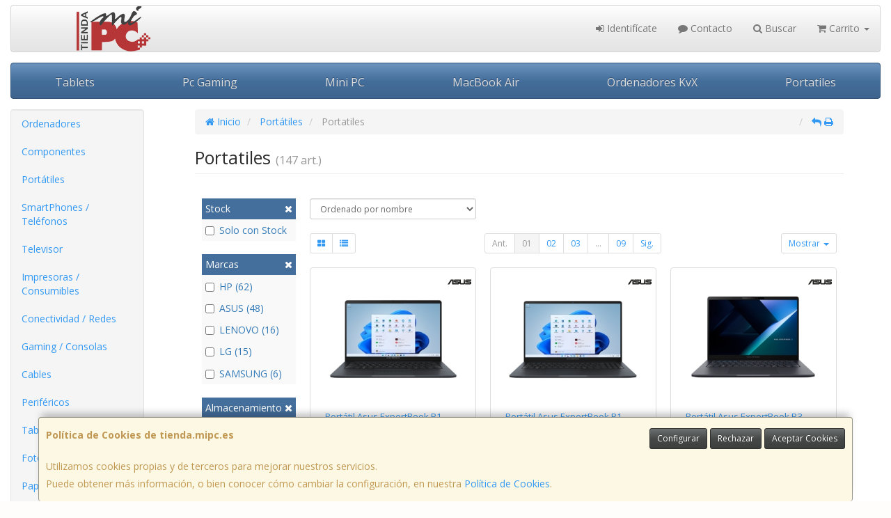

--- FILE ---
content_type: text/html; charset=iso-8859-15
request_url: https://www.tienda.mipc.es/familias/portatiles-baratos
body_size: 32023
content:
<!DOCTYPE html><html lang="es"> <head>  <meta charset="ISO-8859-15">  <meta name="viewport" content="width=device-width, initial-scale=1.0, minimum-scale=1.0, maximum-scale=1.0, user-scalable=0" />   <title>Portatiles | TIENDA MI PC</title>  <link href="/favicon.ico?v=1" rel="shortcut icon" />   <meta name="description" content="Compra Portatiles en TIENDA MI PC. Encuentra las mejores marcas para comprar Portatiles: HP, ASUS, LENOVO, LG, SAMSUNG, ..."> <meta name="keywords" content="TIENDA MI PC, Portatiles, HP, ASUS, LENOVO, LG, SAMSUNG, "> <meta name="SKYPE_TOOLBAR" content="SKYPE_TOOLBAR_PARSER_COMPATIBLE" />   <link rel="next" href="/familias/portatiles-baratos?pag=2">   <link id="main-stylesheet" rel="stylesheet" href="https://cdn2.web4pro.es/plugins/bootswatch/3.3.4/spacelab/bootstrap.min.css">   <link href="https://cdn2.web4pro.es/plugins/jquery-ui/1.11.1.custom/jquery-ui.min.css" rel="stylesheet" type="text/css" /> <!--[if lt IE 9]> <link rel="stylesheet" type="text/css" href="/assets/js/jquery-ui/jquery.ui.1.10.2.ie.css"/> <![endif]-->   <link href="/assets/bs_default/custom.css?v=7" rel="stylesheet" type="text/css" />    <link href="/assets/bs_default/print.css?v=3" rel="stylesheet" type="text/css" media="print"/>   <link href='https://cdn2.web4pro.es/plugins/font-awesome/4.7.0/css/font-awesome.min.css' rel='stylesheet'>   <link rel="stylesheet" type="text/css" href="https://cdn2.web4pro.es/assets/sprites/marcas/marcas.min.css?v=1" media="all">  <link rel="preconnect" href="https://fonts.googleapis.com"> <link rel="preconnect" href="https://fonts.gstatic.com" crossorigin>  <link rel="stylesheet" type="text/css" href="/assets/css/e_style.css?v=0" media="all"> <link rel="stylesheet" type="text/css" href="https://cdn2.web4pro.es/assets/css/3d-corner-ribbons-custom.css" media="all"> <link rel="stylesheet" type="text/css" href="https://cdn2.web4pro.es/assets/css/bote-de-miel.css" media="all">  <!--[if IE]><link rel="stylesheet" type="text/css" href="/assets/css/ie.css" media="all" /><![endif]-->      </head>  <!--[if lt IE 7 ]> <body class="ie6"> <![endif]--> <!--[if IE 7 ]> <body class="ie7"> <![endif]--> <!--[if IE 8 ]> <body class="ie8"> <![endif]--> <!--[if IE 9 ]> <body class="ie9"> <![endif]--> <!--[if (gt IE 9) ]> <body class="modern"> <![endif]--> <!--[!(IE)]><!--> <body class="body-spacelab"> <!--<![endif]-->      <a id="scrollTop" class="hidden-print" href="#"><span class="fa fa-chevron-up"></span></a>   <div class="modal fade" id="bb_modal"> <div class="modal-dialog">  <div class="modal-content"> <div class="modal-body"> <div class="row"> <div class="col-sm-2 center-block"> <div class="fa fa-spin fa-circle-o-notch modal-spinner"></div> </div> </div> </div> </div> </div>  </div>   <div id="wrapper" class="spacelab"> <div id="page" class="container boxed body-bg">  <header id="header"> <nav id="header-nav" class="navbar navbar-default hidden-xs" > <div class="row">  <div class="navbar-header col-sm-4 col-md-3"> <a class="no-padding" href="/"> <img alt="TIENDA MI PC" src="/assets/img/logos/logo.png?v=1" class="img-responsive"/> </a>  </div>   <div id="header-menu" class="col-sm-8 col-md-9 hidden-print">   <ul class="nav navbar-nav navbar-right">   <li class="dropdown "> <a href="#" class="dropdown-toggle" data-toggle="dropdown"><i class="fa fa-sign-in"></i> Identifícate</a> <div id="header-login" class="dropdown-menu dropdown-menu-right"> <div class="col-xs-12 margin-top"> <form method="post" action="/clientes/login" data-validate="true" > <div class="form-group"> <label class="control-label">E-mail <span class="required">*</span></label> <input class="form-control required email" type="email" name="email" placeholder="Introduzca su dirección de e-mail"> </div> <div class="form-group"> <label for="password">Contraseña <span class="required">*</span></label> <input id="password" class="form-control required" type="password" name="password" placeholder="Contraseña"> </div> <p class="text-center">¿Olvidó su contraseña? <a href="/clientes/recuperar_claves">Recupérela</a>.</p> <p class="text-center">¿Aún no es cliente? <a href="/clientes/registro">Regístrese ahora</a>.</p> <div class="form-group text-center"> <button type="submit" class="btn btn-primary">Acceder a mi cuenta</button> </div> </form> </div> </div> </li>    <li class="hidden-sm "> <a href="/contacto"><i class="fa fa-comment"></i> Contacto</a> </li> <li class="dropdown"> <a href="#" class="dropdown-toggle" data-toggle="dropdown"><i class="fa fa-search"></i> Buscar</a> <div id="header-search" class="dropdown-menu col-xs-12"> <div class="col-xs-12"> <form class="form-group no-margin" method="get" action="/articulos/buscar" data-validate="true" > <div class="input-group"> <input class="form-control required" type="text" name="search" placeholder="Encuentra lo que buscas!" data-label="false"> <span class="input-group-btn"> <button class="btn btn-default" type="submit"> <i class="fa fa-search"></i> </button> </span> </div> </form> </div> </div> </li>    <li class="dropdown "> <a href="#" class="dropdown-toggle" data-toggle="dropdown"> <i class="fa fa-shopping-cart"></i> Carrito  <b class="caret hidden-sm"></b> </a> <div id="header-shopping-cart" class="dropdown-menu pull-right"> <div class="col-xs-12"> <p class="alert alert-info no-margin"><i class="fa fa-info-circle"></i> Su cesta de la compra está vacía</p>  </div> </div> </li> </ul> </div> </div> </nav>   <div class="margin-top logo-print text-center visible-xs"> <a href="/"> <img alt="TIENDA MI PC S.L." src="/assets/img/logos/logo.png?v=1"/> </a> </div>  <nav id="mobile-nav" class="navbar navbar-default margin-top margin-bottom visible-xs hidden-print" >  <ul class="nav navbar-nav nav-justified">  <li> <a href="#" data-toggle="collapse" data-parent="#page" data-target="#side-menu-collapse"> <span class="fa fa-bars"></span> Menú </a> </li> <li class=""> <a href="/clientes/login"> <i class="fa fa-sign-in"></i> Acceso </a> </li>  <li class=""> <a href="/contacto"><i class="fa fa-comment"></i> Contacto</a> </li>  <li class=""> <a href="/carrito"> <i class="fa fa-shopping-cart"></i> <span class="badge">0</span> </a> </li> </ul> </nav>  <nav id="top_menu" class="navbar navbar-inverse visible-md visible-lg" > <ul id="top_menu_links" class="nav navbar-nav nav-justified">   <li class="dropdown " data-id="1"> <a href="/familias/tablets-ebook" class="editable "> Tablets   </a> </li>   <li class="dropdown " data-id="2"> <a href="/familias/pc-gaming" class="editable "> Pc Gaming   </a> </li>   <li class="dropdown " data-id="3"> <a href="/familias/mini-pc" class="editable "> Mini PC   </a> </li>   <li class="dropdown " data-id="4"> <a href="/familias/macbook-air" class="editable "> MacBook Air   </a> </li>   <li class="dropdown " data-id="5"> <a href="/familias/ordenadores-kvx" class="editable "> Ordenadores KvX   </a> </li>   <li class="dropdown " data-id="6"> <a href="/familias/portatiles-baratos" class="editable "> Portatiles   </a> </li>   </ul> </nav></header>    <div class="row margin-top">  <div id="sidebar-container" class="col-sm-4 col-md-2 " role="complementary">  <div id="sidebar" class="bs-sidebar left-sidebar hidden-print">   <style> .margen-lados { margin-left: 10px; margin-right: 10px; }</style><div class="well collapse navbar-collapse" id="side-menu-collapse"> <form id="side-search" class="form-group visible-xs" method="get" action="/articulos/buscar" data-validate="true"> <div class="input-group"> <input class="form-control required" type="text" name="search" placeholder="Encuentra lo que buscas!" data-label="false"> <span class="input-group-btn"> <button class="btn btn-default" type="submit"> <i class="fa fa-search"></i> </button> </span> </div> </form>  <ul id="side-menu" class="nav"> <li class="dropdown"> <a href="/gruposventa/ordenadores" class="menu-nivel-1 dropdown-toggle hidden-sm hidden-xs desktop" data-target='nuevo_632'> Ordenadores </a> <a href="/gruposventa/ordenadores" class="menu-nivel-1 dropdown-toggle hidden-md hidden-lg movil"> Ordenadores </a> </li> <div class="hidden-sm hidden-xs nuevo_632"> <ul class="lista_subfamilias well dropdown-menu pull-top list-column-1" style="padding: 20px;"> <div class=" row col-xs-12 col-sm-12"> <li class="margen-lados"> <h4 class="menu-nivel-2 dropdown-toggle editable"> Ordenadores </h4> </li> <li class="margen-lados "> <a class="menu-nivel-3" href="/familias/ordenadores-kvx"> Ordenadores KvX </a> </li> <li class="margen-lados "> <a class="menu-nivel-3" href="/familias/pc-gaming"> Pc Gaming </a> </li> <li class="margen-lados "> <a class="menu-nivel-3" href="/familias/ordenadores-todo-en-uno"> Ordenadores Todo en uno </a> </li> <li class="margen-lados "> <a class="menu-nivel-3" href="/familias/mini-pc"> Mini PC </a> </li> <li class="margen-lados "> <a class="menu-nivel-3" href="/familias/ordenadores-sobremesa"> Ordenadores Sobremesa </a> </li> </div> <div class=" row col-xs-12 col-sm-12"> <li class="margen-lados"> <h4 class="menu-nivel-2 dropdown-toggle editable"> Servidores </h4> </li> <li class="margen-lados "> <a class="menu-nivel-3" href="/familias/servidores"> Servidores </a> </li> <li class="margen-lados "> <a class="menu-nivel-3" href="/familias/componentes-para-servidores"> Componentes para Servidores </a> </li> </div> <div class=" row col-xs-12 col-sm-12"> <li class="margen-lados"> <h4 class="menu-nivel-2 dropdown-toggle editable"> Ordenadores - Servidores </h4> </li> <li class="margen-lados "> <a class="menu-nivel-3" href="/familias/accesorios-para-workstation"> Accesorios para Workstation </a> </li> </div> </ul> </div>  <li class="dropdown"> <a href="/gruposventa/componentes" class="menu-nivel-1 dropdown-toggle hidden-sm hidden-xs desktop" data-target='nuevo_645'> Componentes </a> <a href="/gruposventa/componentes" class="menu-nivel-1 dropdown-toggle hidden-md hidden-lg movil"> Componentes </a> </li> <div class="hidden-sm hidden-xs nuevo_645"> <ul class="lista_subfamilias well dropdown-menu pull-top list-column-1" style="padding: 20px;"> <div class=" row col-xs-12 col-sm-12"> <li class="margen-lados"> <h4 class="menu-nivel-2 dropdown-toggle editable"> Componentes </h4> </li> <li class="margen-lados "> <a class="menu-nivel-3" href="/familias/procesadores"> Procesadores </a> </li> <li class="margen-lados "> <a class="menu-nivel-3" href="/familias/placas-base"> Placas Base </a> </li> <li class="margen-lados "> <a class="menu-nivel-3" href="/familias/tarjetas-graficas"> Tarjetas Graficas </a> </li> <li class="margen-lados "> <a class="menu-nivel-3" href="/familias/memoria-ram"> Memoria RAM </a> </li> <li class="margen-lados "> <a class="menu-nivel-3" href="/familias/discos-duros-ssd"> Discos Duros SSD </a> </li> <li class="margen-lados "> <a class="menu-nivel-3" href="/familias/discos-duros"> Discos Duros </a> </li> <li class="margen-lados hidden "> <a class="menu-nivel-3" href="/familias/fuentes-de-alimentacion"> Fuentes de alimentacion </a> </li> <li class="margen-lados hidden "> <a class="menu-nivel-3" href="/familias/cajas-torres"> Cajas - Torres </a> </li> <li class="margen-lados hidden "> <a class="menu-nivel-3" href="/familias/refrigeradores"> Refrigeradores </a> </li> <li class="margen-lados hidden "> <a class="menu-nivel-3" href="/familias/pasta-termica"> Pasta Termica </a> </li> <li class="margen-lados hidden "> <a class="menu-nivel-3" href="/familias/adaptadores-discos-duros-ssd"> Adaptadores de Disco duro </a> </li> <li class="margen-lados hidden "> <a class="menu-nivel-3" href="/familias/tarjetas-de-sonido"> Tarjetas de sonido </a> </li> <li class="margen-lados hidden "> <a class="menu-nivel-3" href="/familias/grabadoras-cd-dvd-rw"> Grabadoras CD/DVD+-RW </a> </li> <li class="margen-lados hidden "> <a class="menu-nivel-3" href="/familias/tarjetas-sintonizadoras-y-editoras-de-video"> Tarjetas sintonizadoras y editoras de video </a> </li> <li class="margen-lados hidden "> <a class="menu-nivel-3" href="/familias/configurador-equipos"> Configurador equipos </a> </li> <li class="margen-lados hidden "> <a class="menu-nivel-3" href="/familias/configurador-equipos-gaming"> Configurador equipos gaming </a> </li> <li class="margen-lados hidden "> <a class="menu-nivel-3" href="/familias/configurador-equipos-slim"> Configurador equipos slim </a> </li> <li class="margen-lados" style="border:none;border-radius:0px;background-color: inherit;"> <p class="card-title"><a class="text-danger" href="/gruposventa/componentes"><i class="fa fa-arrow-right"></i> mostrar todas</a></p> </li> </div> <div class=" row col-xs-12 col-sm-12"> <li class="margen-lados"> <h4 class="menu-nivel-2 dropdown-toggle editable"> Software </h4> </li> <li class="margen-lados "> <a class="menu-nivel-3" href="/familias/antivirus"> Antivirus </a> </li> <li class="margen-lados "> <a class="menu-nivel-3" href="/familias/sistemas-operativos"> Sistemas Operativos </a> </li> <li class="margen-lados "> <a class="menu-nivel-3" href="/familias/microsoft-office"> Microsoft Office </a> </li> </div> <div class=" row col-xs-12 col-sm-12"> <li class="margen-lados"> <h4 class="menu-nivel-2 dropdown-toggle editable"> PDAs Profesionales </h4> </li> <li class="margen-lados "> <a class="menu-nivel-3" href="/familias/pda"> PDA </a> </li> </div> <div class=" row col-xs-12 col-sm-12"> <li class="margen-lados"> <h4 class="menu-nivel-2 dropdown-toggle editable"> Terminal Pto Venta TPV </h4> </li> <li class="margen-lados "> <a class="menu-nivel-3" href="/familias/tpv-compacto"> TPV Compacto </a> </li> <li class="margen-lados "> <a class="menu-nivel-3" href="/familias/impresoras-tickets"> Impresoras tickets </a> </li> <li class="margen-lados "> <a class="menu-nivel-3" href="/familias/lectores-codigo-barras"> Lectores codigos barra </a> </li> <li class="margen-lados "> <a class="menu-nivel-3" href="/familias/monitores-y-visores-para-tpv"> Monitores y visores para TPV </a> </li> <li class="margen-lados "> <a class="menu-nivel-3" href="/familias/detectores-billetes"> Detectores y contadoras billetes </a> </li> <li class="margen-lados "> <a class="menu-nivel-3" href="/familias/cajon-portamonedas"> Cajon portamonedas </a> </li> <li class="margen-lados hidden "> <a class="menu-nivel-3" href="/familias/cintas-rollos-para-impresoras-tickets"> Cintas- Rollos para Impresoras Tickets </a> </li> <li class="margen-lados" style="border:none;border-radius:0px;background-color: inherit;"> <p class="card-title"><a class="text-danger" href="/gruposventa/componentes"><i class="fa fa-arrow-right"></i> mostrar todas</a></p> </li> </div> </ul> </div>  <li class="dropdown"> <a href="/gruposventa/laptop" class="menu-nivel-1 dropdown-toggle hidden-sm hidden-xs desktop" data-target='nuevo_649'> Portátiles </a> <a href="/gruposventa/laptop" class="menu-nivel-1 dropdown-toggle hidden-md hidden-lg movil"> Portátiles </a> </li> <div class="hidden-sm hidden-xs nuevo_649"> <ul class="lista_subfamilias well dropdown-menu pull-top list-column-1" style="padding: 20px;"> <div class=" row col-xs-12 col-sm-12"> <li class="margen-lados"> <h4 class="menu-nivel-2 dropdown-toggle editable"> Portatiles </h4> </li> <li class="margen-lados "> <a class="menu-nivel-3" href="/familias/portatiles-baratos"> Portatiles </a> </li> <li class="margen-lados "> <a class="menu-nivel-3" href="/familias/portatiles-gaming"> Portatiles Gaming </a> </li> <li class="margen-lados "> <a class="menu-nivel-3" href="/familias/portatiles-workstation"> Portátiles WorkStation </a> </li> <li class="margen-lados "> <a class="menu-nivel-3" href="/familias/convertibles-2-en-1"> Convertibles 2 en 1 </a> </li> </div> <div class=" row col-xs-12 col-sm-12"> <li class="margen-lados"> <h4 class="menu-nivel-2 dropdown-toggle editable"> Accesorios de Portatiles </h4> </li> <li class="margen-lados "> <a class="menu-nivel-3" href="/familias/baterias-externas"> Baterías Externas </a> </li> <li class="margen-lados "> <a class="menu-nivel-3" href="/familias/maletines-y-fundas"> Maletines y fundas </a> </li> <li class="margen-lados "> <a class="menu-nivel-3" href="/familias/cargadores-de-portatil"> Cargadores de Portatil </a> </li> <li class="margen-lados "> <a class="menu-nivel-3" href="/familias/dockstations"> Dockstations </a> </li> <li class="margen-lados "> <a class="menu-nivel-3" href="/familias/dockstation-bases-refrigeradoras"> Bases Refrigeradoras </a> </li> <li class="margen-lados "> <a class="menu-nivel-3" href="/familias/mochilas-para-portatil"> Mochilas para Portatil </a> </li> <li class="margen-lados hidden "> <a class="menu-nivel-3" href="/familias/cables-de-seguridad"> Cables de Seguridad </a> </li> <li class="margen-lados" style="border:none;border-radius:0px;background-color: inherit;"> <p class="card-title"><a class="text-danger" href="/gruposventa/laptop"><i class="fa fa-arrow-right"></i> mostrar todas</a></p> </li> </div> </ul> </div>  <li class="dropdown"> <a href="/gruposventa/smartphones-gps" class="menu-nivel-1 dropdown-toggle hidden-sm hidden-xs desktop" data-target='nuevo_651'> SmartPhones / Teléfonos </a> <a href="/gruposventa/smartphones-gps" class="menu-nivel-1 dropdown-toggle hidden-md hidden-lg movil"> SmartPhones / Teléfonos </a> </li> <div class="hidden-sm hidden-xs nuevo_651"> <ul class="lista_subfamilias well dropdown-menu pull-top list-column-1" style="padding: 20px;"> <div class=" row col-xs-12 col-sm-12"> <li class="margen-lados"> <h4 class="menu-nivel-2 dropdown-toggle editable"> SmartPhones y Moviles </h4> </li> <li class="margen-lados "> <a class="menu-nivel-3" href="/familias/telefonos-moviles"> Smartphones </a> </li> <li class="margen-lados "> <a class="menu-nivel-3" href="/familias/smartphones-rugerizados"> Smartphones Rugerizados </a> </li> <li class="margen-lados "> <a class="menu-nivel-3" href="/familias/moviles-basicos"> Teléfonos Básicos </a> </li> </div> <div class=" row col-xs-12 col-sm-12"> <li class="margen-lados"> <h4 class="menu-nivel-2 dropdown-toggle editable"> Teléfonos Fijos Inalámbricos </h4> </li> <li class="margen-lados "> <a class="menu-nivel-3" href="/familias/telefonos-fijos-e-inalambricos-dect"> Telefonos Fijos e Inalambricos DECT </a> </li> </div> <div class=" row col-xs-12 col-sm-12"> <li class="margen-lados"> <h4 class="menu-nivel-2 dropdown-toggle editable"> Accesorios de SmartPhones </h4> </li> <li class="margen-lados "> <a class="menu-nivel-3" href="/familias/cargadores-hasta-45w"> Cargadores hasta 45W </a> </li> <li class="margen-lados "> <a class="menu-nivel-3" href="/familias/cargadores-45w-60w"> Cargadores 45W-60W </a> </li> <li class="margen-lados "> <a class="menu-nivel-3" href="/familias/cargadores-ultrarapidos-60w"> Cargadores Ultrarápidos +60W </a> </li> <li class="margen-lados "> <a class="menu-nivel-3" href="/familias/powerbank-baterias"> Powerbank - Baterias </a> </li> <li class="margen-lados "> <a class="menu-nivel-3" href="/familias/auriculares-smartphones"> Auriculares SmartPhones </a> </li> <li class="margen-lados "> <a class="menu-nivel-3" href="/familias/soportes-smartphones"> Soportes SmartPhones </a> </li> <li class="margen-lados hidden "> <a class="menu-nivel-3" href="/familias/palos-para-selfie"> Palos para Selfie </a> </li> <li class="margen-lados" style="border:none;border-radius:0px;background-color: inherit;"> <p class="card-title"><a class="text-danger" href="/gruposventa/smartphones-gps"><i class="fa fa-arrow-right"></i> mostrar todas</a></p> </li> </div> <div class=" row col-xs-12 col-sm-12"> <li class="margen-lados"> <h4 class="menu-nivel-2 dropdown-toggle editable"> Fundas y Protectores </h4> </li> <li class="margen-lados "> <a class="menu-nivel-3" href="/familias/fundas-para-smartphones"> Fundas para Smartphones </a> </li> <li class="margen-lados "> <a class="menu-nivel-3" href="/familias/fundas-impermeables"> Fundas Impermeables </a> </li> </div> </ul> </div>  <li class="dropdown"> <a href="/gruposventa/televisor" class="menu-nivel-1 dropdown-toggle hidden-sm hidden-xs desktop" data-target='nuevo_652'> Televisor </a> <a href="/gruposventa/televisor" class="menu-nivel-1 dropdown-toggle hidden-md hidden-lg movil"> Televisor </a> </li> <div class="hidden-sm hidden-xs nuevo_652"> <ul class="lista_subfamilias well dropdown-menu pull-top list-column-1" style="padding: 20px;"> <div class=" row col-xs-12 col-sm-12"> <li class="margen-lados"> <h4 class="menu-nivel-2 dropdown-toggle editable"> Television </h4> </li> <li class="margen-lados "> <a class="menu-nivel-3" href="/familias/hasta-32-pulgadas"> Hasta 32 pulgadas </a> </li> <li class="margen-lados "> <a class="menu-nivel-3" href="/familias/televisor-32-pulgadas"> Televisor 32 pulgadas </a> </li> <li class="margen-lados "> <a class="menu-nivel-3" href="/familias/televisor-hasta-43-pulgadas"> Televisor hasta 43 pulgadas </a> </li> <li class="margen-lados "> <a class="menu-nivel-3" href="/familias/televisor-hasta-50-pulgadas"> Televisor hasta 50 pulgadas </a> </li> <li class="margen-lados "> <a class="menu-nivel-3" href="/familias/televisor-hasta-55-pulgadas"> Televisor hasta 55 pulgadas </a> </li> <li class="margen-lados "> <a class="menu-nivel-3" href="/familias/televisor-hasta-65-pulgadas"> Televisor hasta 65 pulgadas </a> </li> <li class="margen-lados hidden "> <a class="menu-nivel-3" href="/familias/televisor-gran-pulgada"> Televisor Gran pulgada </a> </li> <li class="margen-lados" style="border:none;border-radius:0px;background-color: inherit;"> <p class="card-title"><a class="text-danger" href="/gruposventa/televisor"><i class="fa fa-arrow-right"></i> mostrar todas</a></p> </li> </div> <div class=" row col-xs-12 col-sm-12"> <li class="margen-lados"> <h4 class="menu-nivel-2 dropdown-toggle editable"> Soportes para TV </h4> </li> <li class="margen-lados "> <a class="menu-nivel-3" href="/familias/soportes-tv"> Soportes TV </a> </li> </div> <div class=" row col-xs-12 col-sm-12"> <li class="margen-lados"> <h4 class="menu-nivel-2 dropdown-toggle editable"> Accesorios TV </h4> </li> <li class="margen-lados "> <a class="menu-nivel-3" href="/familias/mandos-tv"> Mandos TV </a> </li> <li class="margen-lados "> <a class="menu-nivel-3" href="/familias/sintonizadores-tdt"> Sintonizadores TDT </a> </li> <li class="margen-lados "> <a class="menu-nivel-3" href="/familias/accesorios-tv-satelite"> Accesorios TV-Satelite </a> </li> <li class="margen-lados "> <a class="menu-nivel-3" href="/familias/android-tv-miracast"> Android TV - Miracast </a> </li> <li class="margen-lados "> <a class="menu-nivel-3" href="/familias/repuestos-para-tv"> Repuestos para TV </a> </li> </div> </ul> </div>  <li class="dropdown"> <a href="/gruposventa/impresoras-consumibles" class="menu-nivel-1 dropdown-toggle hidden-sm hidden-xs desktop" data-target='nuevo_654'> Impresoras / Consumibles </a> <a href="/gruposventa/impresoras-consumibles" class="menu-nivel-1 dropdown-toggle hidden-md hidden-lg movil"> Impresoras / Consumibles </a> </li> <div class="hidden-sm hidden-xs nuevo_654"> <ul class="lista_subfamilias well dropdown-menu pull-top list-column-2" style="padding: 20px;"> <div class=" row col-xs-12 col-sm-6"> <li class="margen-lados"> <h4 class="menu-nivel-2 dropdown-toggle editable"> Multifunciones e Impresoras </h4> </li> <li class="margen-lados "> <a class="menu-nivel-3" href="/familias/impresoras"> Impresoras </a> </li> <li class="margen-lados "> <a class="menu-nivel-3" href="/familias/multifunciones"> Multifunciones </a> </li> <li class="margen-lados "> <a class="menu-nivel-3" href="/familias/impresoras-fotograficas-portatiles"> Impresoras fotográficas portátiles </a> </li> <li class="margen-lados "> <a class="menu-nivel-3" href="/familias/rotuladoras"> Rotuladoras </a> </li> </div> <div class=" row col-xs-12 col-sm-6"> <li class="margen-lados"> <h4 class="menu-nivel-2 dropdown-toggle editable"> Consumibles Originales </h4> </li> <li class="margen-lados "> <a class="menu-nivel-3" href="/familias/consumibles-hp"> Consumibles HP </a> </li> <li class="margen-lados "> <a class="menu-nivel-3" href="/familias/consumibles-canon"> Consumibles Canon </a> </li> <li class="margen-lados "> <a class="menu-nivel-3" href="/familias/consumibles-epson"> Consumibles Epson </a> </li> <li class="margen-lados "> <a class="menu-nivel-3" href="/familias/consumibles-brother"> Consumibles Brother </a> </li> </div> <div class=" row col-xs-12 col-sm-6"> <li class="margen-lados"> <h4 class="menu-nivel-2 dropdown-toggle editable"> Toner Original </h4> </li> <li class="margen-lados "> <a class="menu-nivel-3" href="/familias/toner-hp"> Toner HP </a> </li> <li class="margen-lados "> <a class="menu-nivel-3" href="/familias/toner-samsung"> Toner Samsung </a> </li> <li class="margen-lados "> <a class="menu-nivel-3" href="/familias/toner-brother"> Toner Brother </a> </li> <li class="margen-lados "> <a class="menu-nivel-3" href="/familias/toner-canon"> Toner Canon </a> </li> </div> <div class=" row col-xs-12 col-sm-6"> <li class="margen-lados"> <h4 class="menu-nivel-2 dropdown-toggle editable"> Consumibles Compatibles </h4> </li> <li class="margen-lados "> <a class="menu-nivel-3" href="/familias/consumibles-compatibles-hp"> Consumibles Compatibles HP </a> </li> <li class="margen-lados "> <a class="menu-nivel-3" href="/familias/consumibles-reciclados-hp"> Consumibles reciclados HP </a> </li> <li class="margen-lados "> <a class="menu-nivel-3" href="/familias/consumibles-compatibles-epson"> Consumibles reciclados Epson </a> </li> <li class="margen-lados "> <a class="menu-nivel-3" href="/familias/consumibles-compatibles-brother"> Consumibles reciclados Brother </a> </li> <li class="margen-lados "> <a class="menu-nivel-3" href="/familias/consumibles-compatibles-canon"> Consumibles reciclados Canon </a> </li> </div> <div class=" row col-xs-12 col-sm-6"> <li class="margen-lados"> <h4 class="menu-nivel-2 dropdown-toggle editable"> Toner Compatible </h4> </li> <li class="margen-lados "> <a class="menu-nivel-3" href="/familias/toner-compatible-hp"> Toner Compatible HP </a> </li> <li class="margen-lados "> <a class="menu-nivel-3" href="/familias/toner-reciclado-compatible-hp"> Toner reciclado HP </a> </li> <li class="margen-lados "> <a class="menu-nivel-3" href="/familias/toner-compatible-samsung"> Toner Compatible Samsung </a> </li> <li class="margen-lados "> <a class="menu-nivel-3" href="/familias/toner-reciclado-compatible-samsung"> Toner reciclado Samsung </a> </li> <li class="margen-lados "> <a class="menu-nivel-3" href="/familias/toner-compatible-brother"> Toner Compatible Brother </a> </li> <li class="margen-lados "> <a class="menu-nivel-3" href="/familias/toner-reciclado-compatible-brother"> Toner reciclado Brother </a> </li> </div> <div class=" row col-xs-12 col-sm-6"> <li class="margen-lados"> <h4 class="menu-nivel-2 dropdown-toggle editable"> Escaners </h4> </li> <li class="margen-lados "> <a class="menu-nivel-3" href="/familias/escaners"> Escaners </a> </li> </div> <div class=" row col-xs-12 col-sm-6"> <li class="margen-lados"> <h4 class="menu-nivel-2 dropdown-toggle editable"> CD / DVD </h4> </li> <li class="margen-lados "> <a class="menu-nivel-3" href="/familias/almacenamiento-cd"> Almacenamiento CD </a> </li> <li class="margen-lados "> <a class="menu-nivel-3" href="/familias/almacenamiento-dvd"> Almacenamiento DVD </a> </li> </div> </ul> </div>  <li class="dropdown"> <a href="/gruposventa/conectividad-redes" class="menu-nivel-1 dropdown-toggle hidden-sm hidden-xs desktop" data-target='nuevo_633'> Conectividad / Redes </a> <a href="/gruposventa/conectividad-redes" class="menu-nivel-1 dropdown-toggle hidden-md hidden-lg movil"> Conectividad / Redes </a> </li> <div class="hidden-sm hidden-xs nuevo_633"> <ul class="lista_subfamilias well dropdown-menu pull-top list-column-2" style="padding: 20px;"> <div class=" row col-xs-12 col-sm-6"> <li class="margen-lados"> <h4 class="menu-nivel-2 dropdown-toggle editable"> Conectividad </h4> </li> <li class="margen-lados "> <a class="menu-nivel-3" href="/familias/router-wifi"> Router WIFI </a> </li> <li class="margen-lados "> <a class="menu-nivel-3" href="/familias/repetidores-wifi"> Repetidores WIFI </a> </li> <li class="margen-lados "> <a class="menu-nivel-3" href="/familias/sistemas-mesh"> Sistemas MESH </a> </li> <li class="margen-lados "> <a class="menu-nivel-3" href="/familias/puntos-de-acceso"> Puntos de Acceso </a> </li> <li class="margen-lados "> <a class="menu-nivel-3" href="/familias/switchs"> Switchs </a> </li> <li class="margen-lados "> <a class="menu-nivel-3" href="/familias/dispositivos-powerline-plc"> Dispositivos Powerline (PLC) </a> </li> <li class="margen-lados hidden "> <a class="menu-nivel-3" href="/familias/armarios-rack-accesorios"> Armarios Rack & Accesorios </a> </li> <li class="margen-lados hidden "> <a class="menu-nivel-3" href="/familias/kvm-splitters"> KVM - Splitters </a> </li> <li class="margen-lados hidden "> <a class="menu-nivel-3" href="/familias/conectores-rj45-rj11"> Conectores RJ45 / RJ11 </a> </li> <li class="margen-lados" style="border:none;border-radius:0px;background-color: inherit;"> <p class="card-title"><a class="text-danger" href="/gruposventa/conectividad-redes"><i class="fa fa-arrow-right"></i> mostrar todas</a></p> </li> </div> <div class=" row col-xs-12 col-sm-6"> <li class="margen-lados"> <h4 class="menu-nivel-2 dropdown-toggle editable"> Conectividad Profesional </h4> </li> <li class="margen-lados "> <a class="menu-nivel-3" href="/familias/ubiquiti-productos"> Ubiquiti Productos </a> </li> <li class="margen-lados "> <a class="menu-nivel-3" href="/familias/mikrotic"> Mikrotik </a> </li> </div> <div class=" row col-xs-12 col-sm-6"> <li class="margen-lados"> <h4 class="menu-nivel-2 dropdown-toggle editable"> Videovigilancia </h4> </li> <li class="margen-lados "> <a class="menu-nivel-3" href="/familias/camaras-videovigilancia"> Camaras Videovigilancia </a> </li> <li class="margen-lados "> <a class="menu-nivel-3" href="/familias/alarmas"> Alarmas </a> </li> </div> <div class=" row col-xs-12 col-sm-6"> <li class="margen-lados"> <h4 class="menu-nivel-2 dropdown-toggle editable"> Domótica </h4> </li> <li class="margen-lados "> <a class="menu-nivel-3" href="/familias/hogar-inteligente-domotica"> Hogar Inteligente - Domotica </a> </li> </div> <div class=" row col-xs-12 col-sm-6"> <li class="margen-lados"> <h4 class="menu-nivel-2 dropdown-toggle editable"> Adaptadores USB </h4> </li> <li class="margen-lados "> <a class="menu-nivel-3" href="/familias/adaptadores-usb_2"> Adaptadores USB </a> </li> </div> <div class=" row col-xs-12 col-sm-6"> <li class="margen-lados"> <h4 class="menu-nivel-2 dropdown-toggle editable"> Tarjetas </h4> </li> <li class="margen-lados "> <a class="menu-nivel-3" href="/familias/tarjetas-de-red-2"> Tarjetas de Red </a> </li> </div> </ul> </div>  <li class="dropdown"> <a href="/gruposventa/gaming-consolas" class="menu-nivel-1 dropdown-toggle hidden-sm hidden-xs desktop" data-target='nuevo_643'> Gaming / Consolas </a> <a href="/gruposventa/gaming-consolas" class="menu-nivel-1 dropdown-toggle hidden-md hidden-lg movil"> Gaming / Consolas </a> </li> <div class="hidden-sm hidden-xs nuevo_643"> <ul class="lista_subfamilias well dropdown-menu pull-top list-column-1" style="padding: 20px;"> <div class=" row col-xs-12 col-sm-12"> <li class="margen-lados"> <h4 class="menu-nivel-2 dropdown-toggle editable"> Periféricos Gaming </h4> </li> <li class="margen-lados "> <a class="menu-nivel-3" href="/familias/gaming-auriculares-y-microfonos"> Gaming - Auriculares y Microfonos </a> </li> <li class="margen-lados "> <a class="menu-nivel-3" href="/familias/sillas"> Sillas y Mesas Gaming </a> </li> <li class="margen-lados "> <a class="menu-nivel-3" href="/familias/gaming-kits-completos"> Gaming - Kits Completos </a> </li> <li class="margen-lados "> <a class="menu-nivel-3" href="/familias/gaming-teclados"> Gaming - Teclados </a> </li> <li class="margen-lados "> <a class="menu-nivel-3" href="/familias/gaming-ratones"> Gaming - Ratones </a> </li> <li class="margen-lados "> <a class="menu-nivel-3" href="/familias/gaming-alfombrillas"> Gaming - Alfombrillas </a> </li> <li class="margen-lados hidden "> <a class="menu-nivel-3" href="/familias/gaming-altavoces"> Gaming - Altavoces </a> </li> <li class="margen-lados hidden "> <a class="menu-nivel-3" href="/familias/gaming-cajas-atx"> Gaming - Cajas ATX </a> </li> <li class="margen-lados hidden "> <a class="menu-nivel-3" href="/familias/gaming-ventiladores"> Gaming - Ventiladores </a> </li> <li class="margen-lados hidden "> <a class="menu-nivel-3" href="/familias/gaming-accesorios"> Gaming - Accesorios </a> </li> <li class="margen-lados hidden "> <a class="menu-nivel-3" href="/familias/joysticks-pads-volantes"> Joysticks / Pads / Volantes </a> </li> <li class="margen-lados" style="border:none;border-radius:0px;background-color: inherit;"> <p class="card-title"><a class="text-danger" href="/gruposventa/gaming-consolas"><i class="fa fa-arrow-right"></i> mostrar todas</a></p> </li> </div> <div class=" row col-xs-12 col-sm-12"> <li class="margen-lados"> <h4 class="menu-nivel-2 dropdown-toggle editable"> Consolas </h4> </li> <li class="margen-lados "> <a class="menu-nivel-3" href="/familias/sony-ps5"> Sony PS5 </a> </li> <li class="margen-lados "> <a class="menu-nivel-3" href="/familias/nintendo-switch"> Nintendo Switch </a> </li> </div> <div class=" row col-xs-12 col-sm-12"> <li class="margen-lados"> <h4 class="menu-nivel-2 dropdown-toggle editable"> Juegos y Accesorios </h4> </li> <li class="margen-lados "> <a class="menu-nivel-3" href="/familias/juegos-ps4"> Juegos PS4 </a> </li> <li class="margen-lados "> <a class="menu-nivel-3" href="/familias/juegos-ps5"> Juegos PS5 </a> </li> <li class="margen-lados "> <a class="menu-nivel-3" href="/familias/juegos-nintendo-switch"> Juegos Nintendo Switch </a> </li> <li class="margen-lados "> <a class="menu-nivel-3" href="/familias/accesorios-ps5"> Accesorios PS5 </a> </li> <li class="margen-lados "> <a class="menu-nivel-3" href="/familias/accesorios-nintendo"> Accesorios Nintendo </a> </li> </div> </ul> </div>  <li class="dropdown"> <a href="/gruposventa/cables" class="menu-nivel-1 dropdown-toggle hidden-sm hidden-xs desktop" data-target='nuevo_644'> Cables </a> <a href="/gruposventa/cables" class="menu-nivel-1 dropdown-toggle hidden-md hidden-lg movil"> Cables </a> </li> <div class="hidden-sm hidden-xs nuevo_644"> <ul class="lista_subfamilias well dropdown-menu pull-top list-column-1" style="padding: 20px;"> <div class=" row col-xs-12 col-sm-12"> <li class="margen-lados"> <h4 class="menu-nivel-2 dropdown-toggle editable"> Cables </h4> </li> <li class="margen-lados "> <a class="menu-nivel-3" href="/familias/cable-usb"> Cable USB </a> </li> <li class="margen-lados "> <a class="menu-nivel-3" href="/familias/cables-usb-c-a-usb-c"> Cables USB-C a USB-C </a> </li> <li class="margen-lados "> <a class="menu-nivel-3" href="/familias/cables-vga-dvi-displayport"> Cables VGA - DVI - Displayport </a> </li> <li class="margen-lados "> <a class="menu-nivel-3" href="/familias/cables-hdmi"> Cables HDMI </a> </li> <li class="margen-lados "> <a class="menu-nivel-3" href="/familias/cables-lightning"> Cables Lightning </a> </li> <li class="margen-lados "> <a class="menu-nivel-3" href="/familias/cables-de-alimentacion-y-datos"> Cables de Alimentacion y Datos </a> </li> <li class="margen-lados hidden "> <a class="menu-nivel-3" href="/familias/cables-para-impresoras"> Cables para Impresoras </a> </li> <li class="margen-lados hidden "> <a class="menu-nivel-3" href="/familias/euroconector-antena-tv"> Euroconector - Antena TV </a> </li> <li class="margen-lados hidden "> <a class="menu-nivel-3" href="/familias/cables-de-audio"> Cables de Audio </a> </li> <li class="margen-lados hidden "> <a class="menu-nivel-3" href="/familias/cables-y-adaptadores-vga-dvi-displayport"> Cables y Adaptadores VGA DVI Displayport </a> </li> <li class="margen-lados hidden "> <a class="menu-nivel-3" href="/familias/cables-y-cargadores-dc-ca"> Cables y Cargadores DC / CA </a> </li> <li class="margen-lados" style="border:none;border-radius:0px;background-color: inherit;"> <p class="card-title"><a class="text-danger" href="/gruposventa/cables"><i class="fa fa-arrow-right"></i> mostrar todas</a></p> </li> </div> <div class=" row col-xs-12 col-sm-12"> <li class="margen-lados"> <h4 class="menu-nivel-2 dropdown-toggle editable"> Cables de Red </h4> </li> <li class="margen-lados "> <a class="menu-nivel-3" href="/familias/cables-de-red-hasta-1-mt"> Cables de Red hasta 1 mt </a> </li> <li class="margen-lados "> <a class="menu-nivel-3" href="/familias/cables-de-red-2-mt"> Cables de Red + 2 mt </a> </li> <li class="margen-lados "> <a class="menu-nivel-3" href="/familias/cables-de-red-3-mt"> Cables de Red + 3 mt </a> </li> <li class="margen-lados "> <a class="menu-nivel-3" href="/familias/cables-de-red-5-mt"> Cables de Red + 5 mt </a> </li> <li class="margen-lados "> <a class="menu-nivel-3" href="/familias/cables-de-red-10-mt"> Cables de Red + 10 mt </a> </li> <li class="margen-lados "> <a class="menu-nivel-3" href="/familias/bobinas"> Bobinas </a> </li> </div> <div class=" row col-xs-12 col-sm-12"> <li class="margen-lados"> <h4 class="menu-nivel-2 dropdown-toggle editable"> Alargadores </h4> </li> <li class="margen-lados "> <a class="menu-nivel-3" href="/familias/alargadores-usb"> Alargadores USB </a> </li> <li class="margen-lados "> <a class="menu-nivel-3" href="/familias/alargadores-hdmi"> Alargadores HDMI </a> </li> <li class="margen-lados "> <a class="menu-nivel-3" href="/familias/alargadores-vga-dvi-displayport"> Alargadores VGA - DVI - Displayport </a> </li> <li class="margen-lados "> <a class="menu-nivel-3" href="/familias/alargadores-de-alimentacion-y-datos"> Alargadores de Alimentacion y Datos </a> </li> </div> <div class=" row col-xs-12 col-sm-12"> <li class="margen-lados"> <h4 class="menu-nivel-2 dropdown-toggle editable"> Adaptadores </h4> </li> <li class="margen-lados "> <a class="menu-nivel-3" href="/familias/adaptadores-de-video-inalambricos"> Adaptadores de Vídeo Inalámbricos </a> </li> <li class="margen-lados "> <a class="menu-nivel-3" href="/familias/adaptadores-de-red"> Adaptadores de Red </a> </li> <li class="margen-lados "> <a class="menu-nivel-3" href="/familias/adaptadores-usb"> Adaptadores USB </a> </li> <li class="margen-lados "> <a class="menu-nivel-3" href="/familias/adaptadores-vga-dvi-displayport"> Adaptadores VGA - DVI - Displayport </a> </li> <li class="margen-lados "> <a class="menu-nivel-3" href="/familias/adaptadores-hdmi"> Adaptadores HDMI </a> </li> </div> </ul> </div>  <li class="dropdown"> <a href="/gruposventa/perifericos" class="menu-nivel-1 dropdown-toggle hidden-sm hidden-xs desktop" data-target='nuevo_646'> Periféricos </a> <a href="/gruposventa/perifericos" class="menu-nivel-1 dropdown-toggle hidden-md hidden-lg movil"> Periféricos </a> </li> <div class="hidden-sm hidden-xs nuevo_646"> <ul class="lista_subfamilias well dropdown-menu pull-top list-column-4" style="padding: 20px;"> <div class=" row col-xs-12 col-sm-3"> <li class="margen-lados"> <h4 class="menu-nivel-2 dropdown-toggle editable"> Monitores </h4> </li> <li class="margen-lados "> <a class="menu-nivel-3" href="/familias/monitores-2"> Monitores </a> </li> </div> <div class=" row col-xs-12 col-sm-3"> <li class="margen-lados"> <h4 class="menu-nivel-2 dropdown-toggle editable"> Teclados </h4> </li> <li class="margen-lados "> <a class="menu-nivel-3" href="/familias/teclados"> Teclados </a> </li> </div> <div class=" row col-xs-12 col-sm-3"> <li class="margen-lados"> <h4 class="menu-nivel-2 dropdown-toggle editable"> Ratones </h4> </li> <li class="margen-lados "> <a class="menu-nivel-3" href="/familias/ratones_2"> Ratones </a> </li> <li class="margen-lados "> <a class="menu-nivel-3" href="/familias/presentadores-inalambricos"> Presentadores Inalambricos </a> </li> <li class="margen-lados "> <a class="menu-nivel-3" href="/familias/alfombrillas"> Alfombrillas </a> </li> </div> <div class=" row col-xs-12 col-sm-3"> <li class="margen-lados"> <h4 class="menu-nivel-2 dropdown-toggle editable"> Auriculares </h4> </li> <li class="margen-lados "> <a class="menu-nivel-3" href="/familias/auriculares"> Auriculares </a> </li> <li class="margen-lados "> <a class="menu-nivel-3" href="/familias/auriculares-bluetooth-con-estuche-de-carga"> Auriculares Bluetooth con estuche de carga </a> </li> </div> <div class=" row col-xs-12 col-sm-3"> <li class="margen-lados"> <h4 class="menu-nivel-2 dropdown-toggle editable"> Altavoces </h4> </li> <li class="margen-lados "> <a class="menu-nivel-3" href="/familias/altavoces_3"> Altavoces </a> </li> <li class="margen-lados "> <a class="menu-nivel-3" href="/familias/barras-de-sonido"> Barras de sonido </a> </li> <li class="margen-lados "> <a class="menu-nivel-3" href="/familias/microfonos-y-megafonos"> Microfonos y Megafonos </a> </li> <li class="margen-lados "> <a class="menu-nivel-3" href="/familias/adaptadores-de-sonido-inalambrico-bluetooth"> Adaptadores de sonido inalambrico bluetooth </a> </li> </div> <div class=" row col-xs-12 col-sm-3"> <li class="margen-lados"> <h4 class="menu-nivel-2 dropdown-toggle editable"> Periféricos </h4> </li> <li class="margen-lados "> <a class="menu-nivel-3" href="/familias/camaras-web-webcams"> Camaras web - Webcams </a> </li> <li class="margen-lados "> <a class="menu-nivel-3" href="/familias/sistemas-de-videoconferencia"> Sistemas de Videoconferencia </a> </li> <li class="margen-lados "> <a class="menu-nivel-3" href="/familias/grabadoras-externas-dvdrw"> Grabadoras Externas DVDrw </a> </li> <li class="margen-lados "> <a class="menu-nivel-3" href="/familias/pizarras-digitales"> Pizarras Digitales </a> </li> <li class="margen-lados "> <a class="menu-nivel-3" href="/familias/pantallas-interactivas"> Pantallas Interactivas </a> </li> <li class="margen-lados "> <a class="menu-nivel-3" href="/familias/cajas-externas-para-disco"> Cajas externas para Discos </a> </li> <li class="margen-lados hidden "> <a class="menu-nivel-3" href="/familias/docking-para-discos-duros"> Docking para discos duros </a> </li> <li class="margen-lados hidden "> <a class="menu-nivel-3" href="/familias/lectores-de-dni"> Lectores de DNI </a> </li> <li class="margen-lados hidden "> <a class="menu-nivel-3" href="/familias/hub-usb"> Hub USB </a> </li> <li class="margen-lados hidden "> <a class="menu-nivel-3" href="/familias/lectores-de-tarjetas"> Lectores de tarjetas </a> </li> <li class="margen-lados" style="border:none;border-radius:0px;background-color: inherit;"> <p class="card-title"><a class="text-danger" href="/gruposventa/perifericos"><i class="fa fa-arrow-right"></i> mostrar todas</a></p> </li> </div> <div class=" row col-xs-12 col-sm-3"> <li class="margen-lados"> <h4 class="menu-nivel-2 dropdown-toggle editable"> Discos Duros Externos </h4> </li> <li class="margen-lados "> <a class="menu-nivel-3" href="/familias/discos-ssd-externos"> Discos SSD Externos </a> </li> <li class="margen-lados "> <a class="menu-nivel-3" href="/familias/discos-duros-externos-2-5"> Discos duros externos 2.5 </a> </li> <li class="margen-lados "> <a class="menu-nivel-3" href="/familias/discos-duros-externos-3-5"> Discos duros externos 3.5 </a> </li> <li class="margen-lados "> <a class="menu-nivel-3" href="/familias/discos-duros-de-red-nas"> Discos Duros de Red / NAS </a> </li> <li class="margen-lados "> <a class="menu-nivel-3" href="/familias/accesorios-nas"> Accesorios NAS </a> </li> <li class="margen-lados "> <a class="menu-nivel-3" href="/familias/fundas-protectoras-para-discos-externos"> Fundas Protectoras para Discos Externos </a> </li> </div> <div class=" row col-xs-12 col-sm-3"> <li class="margen-lados"> <h4 class="menu-nivel-2 dropdown-toggle editable"> Tarjetas de Memoria </h4> </li> <li class="margen-lados "> <a class="menu-nivel-3" href="/familias/tarjetas-de-memoria-2"> Tarjetas de Memoria </a> </li> </div> <div class=" row col-xs-12 col-sm-3"> <li class="margen-lados"> <h4 class="menu-nivel-2 dropdown-toggle editable"> Pendrives </h4> </li> <li class="margen-lados "> <a class="menu-nivel-3" href="/familias/pendrives-2"> Pendrives </a> </li> </div> <div class=" row col-xs-12 col-sm-3"> <li class="margen-lados"> <h4 class="menu-nivel-2 dropdown-toggle editable"> Dispositivos Control de Presencia </h4> </li> <li class="margen-lados "> <a class="menu-nivel-3" href="/familias/dispositivos-control-presencial"> Dispositivos Control Presencial </a> </li> </div> <div class=" row col-xs-12 col-sm-3"> <li class="margen-lados"> <h4 class="menu-nivel-2 dropdown-toggle editable"> Proyectores </h4> </li> <li class="margen-lados "> <a class="menu-nivel-3" href="/familias/proyectores"> Proyectores </a> </li> <li class="margen-lados "> <a class="menu-nivel-3" href="/familias/soportes-proyectores"> Soportes Proyectores </a> </li> </div> <div class=" row col-xs-12 col-sm-3"> <li class="margen-lados"> <h4 class="menu-nivel-2 dropdown-toggle editable"> Accesorios </h4> </li> <li class="margen-lados "> <a class="menu-nivel-3" href="/familias/soportes-para-pc-monitor"> Soportes para PC & Monitor </a> </li> <li class="margen-lados "> <a class="menu-nivel-3" href="/familias/reposapies"> Reposapies </a> </li> <li class="margen-lados "> <a class="menu-nivel-3" href="/familias/herramientas-limpieza"> Herramientas - Limpieza </a> </li> </div> <div class=" row col-xs-12 col-sm-3"> <li class="margen-lados"> <h4 class="menu-nivel-2 dropdown-toggle editable"> S.A.I. </h4> </li> <li class="margen-lados "> <a class="menu-nivel-3" href="/familias/sais"> SAIS </a> </li> <li class="margen-lados "> <a class="menu-nivel-3" href="/familias/inversores-de-corriente-2"> Inversores de Corriente </a> </li> <li class="margen-lados "> <a class="menu-nivel-3" href="/familias/accesorios-sais"> Accesorios SAIS </a> </li> </div> </ul> </div>  <li class="dropdown"> <a href="/gruposventa/tabletas-ereaders" class="menu-nivel-1 dropdown-toggle hidden-sm hidden-xs desktop" data-target='nuevo_648'> Tablets / Ebook </a> <a href="/gruposventa/tabletas-ereaders" class="menu-nivel-1 dropdown-toggle hidden-md hidden-lg movil"> Tablets / Ebook </a> </li> <div class="hidden-sm hidden-xs nuevo_648"> <ul class="lista_subfamilias well dropdown-menu pull-top list-column-1" style="padding: 20px;"> <div class=" row col-xs-12 col-sm-12"> <li class="margen-lados"> <h4 class="menu-nivel-2 dropdown-toggle editable"> Tablets </h4> </li> <li class="margen-lados "> <a class="menu-nivel-3" href="/familias/tablets-ebook"> Tablets </a> </li> <li class="margen-lados "> <a class="menu-nivel-3" href="/familias/fundas-para-tablets-2"> Fundas para Tablets </a> </li> <li class="margen-lados "> <a class="menu-nivel-3" href="/familias/soportes-para-tablets"> Soportes para Tablets </a> </li> <li class="margen-lados "> <a class="menu-nivel-3" href="/familias/punteros-para-tablets"> Punteros para Tablets </a> </li> </div> <div class=" row col-xs-12 col-sm-12"> <li class="margen-lados"> <h4 class="menu-nivel-2 dropdown-toggle editable"> E-Book </h4> </li> <li class="margen-lados "> <a class="menu-nivel-3" href="/familias/e-book-tinta-electronica"> E-Book tinta electronica </a> </li> <li class="margen-lados "> <a class="menu-nivel-3" href="/familias/fundas-para-e-book"> Fundas para E-Book </a> </li> </div> </ul> </div>  <li class="dropdown"> <a href="/gruposventa/foto-video" class="menu-nivel-1 dropdown-toggle hidden-sm hidden-xs desktop" data-target='nuevo_634'> Foto / Video </a> <a href="/gruposventa/foto-video" class="menu-nivel-1 dropdown-toggle hidden-md hidden-lg movil"> Foto / Video </a> </li> <div class="hidden-sm hidden-xs nuevo_634"> <ul class="lista_subfamilias well dropdown-menu pull-top list-column-1" style="padding: 20px;"> <div class=" row col-xs-12 col-sm-12"> <li class="margen-lados"> <h4 class="menu-nivel-2 dropdown-toggle editable"> Cámaras </h4> </li> <li class="margen-lados "> <a class="menu-nivel-3" href="/familias/camaras-digitales"> Camaras Digitales </a> </li> </div> <div class=" row col-xs-12 col-sm-12"> <li class="margen-lados"> <h4 class="menu-nivel-2 dropdown-toggle editable"> Accesorios para Cámaras </h4> </li> <li class="margen-lados "> <a class="menu-nivel-3" href="/familias/accesorios-camaras-de-accion"> Accesorios Camaras de Accion </a> </li> </div> </ul> </div>  <li class="dropdown"> <a href="/gruposventa/papeleria" class="menu-nivel-1 dropdown-toggle hidden-sm hidden-xs desktop" data-target='nuevo_636'> Papelería </a> <a href="/gruposventa/papeleria" class="menu-nivel-1 dropdown-toggle hidden-md hidden-lg movil"> Papelería </a> </li> <div class="hidden-sm hidden-xs nuevo_636"> <ul class="lista_subfamilias well dropdown-menu pull-top list-column-2" style="padding: 20px;"> <div class=" row col-xs-12 col-sm-6"> <li class="margen-lados"> <h4 class="menu-nivel-2 dropdown-toggle editable"> Papel </h4> </li> <li class="margen-lados "> <a class="menu-nivel-3" href="/familias/escritura-impresion"> Impresión </a> </li> </div> <div class=" row col-xs-12 col-sm-6"> <li class="margen-lados"> <h4 class="menu-nivel-2 dropdown-toggle editable"> Material de Oficina </h4> </li> <li class="margen-lados "> <a class="menu-nivel-3" href="/familias/cizallas-y-destructoras"> Cizallas y Destructoras </a> </li> <li class="margen-lados "> <a class="menu-nivel-3" href="/familias/pegamentos"> Pegamentos </a> </li> <li class="margen-lados "> <a class="menu-nivel-3" href="/familias/grapadoras-tijeras-cutters"> Grapadoras, Tijeras, Cutters </a> </li> <li class="margen-lados "> <a class="menu-nivel-3" href="/familias/etiquetar-y-rotular"> Etiquetar y Rotular </a> </li> <li class="margen-lados "> <a class="menu-nivel-3" href="/familias/celo-post-it-gomas-elasticas"> Celo, Post-it, Gomas Elásticas </a> </li> <li class="margen-lados "> <a class="menu-nivel-3" href="/familias/calculadoras"> Calculadoras </a> </li> <li class="margen-lados hidden "> <a class="menu-nivel-3" href="/familias/encuadernacion-plastificacion"> Encuadernación, Plastificación </a> </li> <li class="margen-lados" style="border:none;border-radius:0px;background-color: inherit;"> <p class="card-title"><a class="text-danger" href="/gruposventa/papeleria"><i class="fa fa-arrow-right"></i> mostrar todas</a></p> </li> </div> <div class=" row col-xs-12 col-sm-6"> <li class="margen-lados"> <h4 class="menu-nivel-2 dropdown-toggle editable"> Material Escolar </h4> </li> <li class="margen-lados "> <a class="menu-nivel-3" href="/familias/ceras-lapices-y-rotuladores"> Ceras, Lápices y Rotuladores </a> </li> </div> <div class=" row col-xs-12 col-sm-6"> <li class="margen-lados"> <h4 class="menu-nivel-2 dropdown-toggle editable"> Escritura </h4> </li> <li class="margen-lados "> <a class="menu-nivel-3" href="/familias/boligrafos"> Bolígrafos </a> </li> <li class="margen-lados "> <a class="menu-nivel-3" href="/familias/correctores-de-escritura-tippex"> Correctores de Escritura (Tippex) </a> </li> <li class="margen-lados "> <a class="menu-nivel-3" href="/familias/marcadores-fluorescentes"> Marcadores Fluorescentes </a> </li> <li class="margen-lados "> <a class="menu-nivel-3" href="/familias/rotuladores"> Rotuladores </a> </li> </div> <div class=" row col-xs-12 col-sm-6"> <li class="margen-lados"> <h4 class="menu-nivel-2 dropdown-toggle editable"> Carpetas y Archivadores </h4> </li> <li class="margen-lados "> <a class="menu-nivel-3" href="/familias/dossiers-y-bolsas"> Dosiers y Bolsas </a> </li> </div> </ul> </div>  <li class="dropdown"> <a href="/gruposventa/apple" class="menu-nivel-1 dropdown-toggle hidden-sm hidden-xs desktop" data-target='nuevo_638'> Apple </a> <a href="/gruposventa/apple" class="menu-nivel-1 dropdown-toggle hidden-md hidden-lg movil"> Apple </a> </li> <div class="hidden-sm hidden-xs nuevo_638"> <ul class="lista_subfamilias well dropdown-menu pull-top list-column-2" style="padding: 20px;"> <div class=" row col-xs-12 col-sm-6"> <li class="margen-lados"> <h4 class="menu-nivel-2 dropdown-toggle editable"> iPad </h4> </li> <li class="margen-lados "> <a class="menu-nivel-3" href="/familias/ipad"> iPad </a> </li> <li class="margen-lados "> <a class="menu-nivel-3" href="/familias/ipad-pro"> Ipad Pro </a> </li> <li class="margen-lados "> <a class="menu-nivel-3" href="/familias/ipad-air"> iPad Air </a> </li> </div> <div class=" row col-xs-12 col-sm-6"> <li class="margen-lados"> <h4 class="menu-nivel-2 dropdown-toggle editable"> MacBook </h4> </li> <li class="margen-lados "> <a class="menu-nivel-3" href="/familias/macbook-pro"> MacBook PRO </a> </li> <li class="margen-lados "> <a class="menu-nivel-3" href="/familias/macbook-air"> MacBook Air </a> </li> </div> <div class=" row col-xs-12 col-sm-6"> <li class="margen-lados"> <h4 class="menu-nivel-2 dropdown-toggle editable"> iMac </h4> </li> <li class="margen-lados "> <a class="menu-nivel-3" href="/familias/imac"> IMac </a> </li> <li class="margen-lados "> <a class="menu-nivel-3" href="/familias/mac-mini"> Mac mini </a> </li> </div> <div class=" row col-xs-12 col-sm-6"> <li class="margen-lados"> <h4 class="menu-nivel-2 dropdown-toggle editable"> Apple </h4> </li> <li class="margen-lados "> <a class="menu-nivel-3" href="/familias/apple-watch"> Apple Watch </a> </li> <li class="margen-lados "> <a class="menu-nivel-3" href="/familias/airport-y-apple-tv"> Airport y Apple TV </a> </li> </div> <div class=" row col-xs-12 col-sm-6"> <li class="margen-lados"> <h4 class="menu-nivel-2 dropdown-toggle editable"> Accesorios Apple </h4> </li> <li class="margen-lados "> <a class="menu-nivel-3" href="/familias/monitores-apple-2"> Monitores Apple </a> </li> <li class="margen-lados "> <a class="menu-nivel-3" href="/familias/accesorios-y-perifericos-apple"> Accesorios y Periféricos Apple </a> </li> </div> </ul> </div>   </ul></div>  </div>  </div>   <div id="main-content" class="col-sm-8 col-md-10 leftmenu" role="main"> <div class="col-md-11 center-block">    <head> <script type="application/ld+json"> { "@context": "https://schema.org", "@type": "BreadcrumbList", "itemListElement": [ { "@type": "ListItem", "position": 1, "name": "Inicio", "item": "https://www.tienda.mipc.es/" } ,{ "@type": "ListItem", "position": 2, "name": "Portátiles", "item": "https://www.tienda.mipc.es/gruposventa/laptop" } ,{ "@type": "ListItem", "position": 3, "name": "Portatiles" } ] } </script></head><ol class="breadcrumb hidden-print hidden-xs">   <li class="" itemscope itemtype="http://schema.org/Breadcrumb">  <a href="/" itemprop="url"> <i class="fa fa-home visible-md-inline visible-lg-inline"></i> <span itemprop="title">Inicio</span> </a>  </li>   <li class="" itemscope itemtype="http://schema.org/Breadcrumb">  <a href="/gruposventa/laptop" itemprop="url"> <span itemprop="title">Portátiles</span> </a>  </li>   <li class="active" itemscope itemtype="http://schema.org/Breadcrumb">  <span itemprop="title">Portatiles</span>   </li>    <li class="pull-right visible-md-inline visible-lg-inline" style="position: relative"> <a class="bs-tooltip margin-left-s" data-title="Volver" href="/pages/anterior"><span class="fa fa-mail-reply"></span></a>  <a class="bs-tooltip margin-left-s" data-title="Imprimir" href="javascript:void(0);" onclick="javascript:window.print();"> <span class="fa fa-print"></span> </a>  </li>  </ol>     <div class="page-header">  <h1>Portatiles <small>(147 art.)</small></h1> </div> <div class="col-md-2 hidden-sm hidden-xs margin-top pull-left"> <style> label{ color: #337ab7; margin-bottom: 0px !important; font-weight: 1; } .collapsing{ transition:height 0.000001s ease; }  .card-header { display: flex; justify-content: space-between; align-items: center; }</style>  <div class="side-form"> <form class="formAtributos" method="get" action="">   <div class="card bg-primary hidden-sm hidden-xs"> <div class="card-body">  <ul class="list-group list" style="margin-bottom:19px;"> <div class="card-header d-flex justify-content-between align-items-center" data-toggle="collapse" data-target=".collapse_stock" style="padding:5px;"> Stock <i class="indicator fa fa-times pull-right"></i> </div>  <div class="collapse in collapse_stock"> <li class="filtro filtro-atributo list-group-item d-flex justify-content-between align-items-center" data-filtro ="solo_con_stock" data-valor="solo_con_stock" style="border:none;border-radius:0px;padding:5px;"> <div class="custom-control custom-checkbox"> <label class="checkbox-inline"><input type="checkbox" name="solo_con_stock" value="true" >Solo con Stock</label>  </div> </li> </div>  </ul> </div>  </div>   <div class="card bg-primary hidden-sm hidden-xs"> <div class="card-body"> <ul class="list-group list" style="margin-bottom:19px;">   <div class="card-header d-flex justify-content-between align-items-center" data-toggle="collapse" data-target=".collapse_marcas" style="padding:5px;"> Marcas <i class="indicator fa fa-times pull-right"></i> </div>  <div class="collapse in collapse_marcas"> <div class=" 0 "> <li class="filtro filtro-atributo list-group-item d-flex justify-content-between align-items-center" data-filtro ="Marca" data-valor="" style="border:none;border-radius:0px;padding:5px;"> <div class="custom-control custom-checkbox"> <label class="checkbox-inline"><input type="checkbox" name="marca[]" value="HP" >HP (62)</label> </div> </li> </div>  <div class=" 1 "> <li class="filtro filtro-atributo list-group-item d-flex justify-content-between align-items-center" data-filtro ="Marca" data-valor="" style="border:none;border-radius:0px;padding:5px;"> <div class="custom-control custom-checkbox"> <label class="checkbox-inline"><input type="checkbox" name="marca[]" value="ASUS" >ASUS (48)</label> </div> </li> </div>  <div class=" 2 "> <li class="filtro filtro-atributo list-group-item d-flex justify-content-between align-items-center" data-filtro ="Marca" data-valor="" style="border:none;border-radius:0px;padding:5px;"> <div class="custom-control custom-checkbox"> <label class="checkbox-inline"><input type="checkbox" name="marca[]" value="LENOVO" >LENOVO (16)</label> </div> </li> </div>  <div class=" 3 "> <li class="filtro filtro-atributo list-group-item d-flex justify-content-between align-items-center" data-filtro ="Marca" data-valor="" style="border:none;border-radius:0px;padding:5px;"> <div class="custom-control custom-checkbox"> <label class="checkbox-inline"><input type="checkbox" name="marca[]" value="LG" >LG (15)</label> </div> </li> </div>  <div class=" 4 "> <li class="filtro filtro-atributo list-group-item d-flex justify-content-between align-items-center" data-filtro ="Marca" data-valor="" style="border:none;border-radius:0px;padding:5px;"> <div class="custom-control custom-checkbox"> <label class="checkbox-inline"><input type="checkbox" name="marca[]" value="SAMSUNG" >SAMSUNG (6)</label> </div> </li> </div>   </div> </ul> </div> </div>  <div class="hidden-sm hidden-xs">  <div class="card bg-primary"> <div class="card-body"> <ul class="list-group list" style="margin-bottom:19px;">   <div class="card-header d-flex justify-content-between align-items-center" data-toggle="collapse" data-target=".atributo_Almacenamiento" style="padding:5px;"> Almacenamiento <i class="indicator fa fa-times pull-right"></i> </div>  <div class="collapse in collapse-i-b atributo_Almacenamiento"> <div class=" 8 "> <li class="filtro filtro-atributo list-group-item d-flex justify-content-between align-items-center" data-filtro="Atributo" data-valor="512-gb-ssd" style="border:none;border-radius:0px;padding:5px;"> <div class="custom-control custom-checkbox"> <label class="checkbox-inline"><input type="checkbox" name="atributos[Almacenamiento][]" value="512-gb-ssd" >512 GB SSD (93)</label> </div> </li> </div>  <div class=" 22 "> <li class="filtro filtro-atributo list-group-item d-flex justify-content-between align-items-center" data-filtro="Atributo" data-valor="1-tb-ssd" style="border:none;border-radius:0px;padding:5px;"> <div class="custom-control custom-checkbox"> <label class="checkbox-inline"><input type="checkbox" name="atributos[Almacenamiento][]" value="1-tb-ssd" >1 TB SSD (48)</label> </div> </li> </div>  <div class=" 2 "> <li class="filtro filtro-atributo list-group-item d-flex justify-content-between align-items-center" data-filtro="Atributo" data-valor="256-gb-ssd" style="border:none;border-radius:0px;padding:5px;"> <div class="custom-control custom-checkbox"> <label class="checkbox-inline"><input type="checkbox" name="atributos[Almacenamiento][]" value="256-gb-ssd" >256 GB SSD (7)</label> </div> </li> </div>  <div class=" 36 "> <li class="filtro filtro-atributo list-group-item d-flex justify-content-between align-items-center" data-filtro="Atributo" data-valor="2-tb-ssd" style="border:none;border-radius:0px;padding:5px;"> <div class="custom-control custom-checkbox"> <label class="checkbox-inline"><input type="checkbox" name="atributos[Almacenamiento][]" value="2-tb-ssd" >2 TB SSD (1)</label> </div> </li> </div>  </div> </ul> </div> </div>  <div class="card bg-primary"> <div class="card-body"> <ul class="list-group list" style="margin-bottom:19px;">   <div class="card-header d-flex justify-content-between align-items-center" data-toggle="collapse" data-target=".atributo_Color" style="padding:5px;"> Color <i class="indicator fa fa-times pull-right"></i> </div>  <div class="collapse in collapse-i-b atributo_Color"> <div class=" 96 "> <li class="filtro filtro-atributo list-group-item d-flex justify-content-between align-items-center" data-filtro="Atributo" data-valor="negro" style="border:none;border-radius:0px;padding:5px;"> <div class="custom-control custom-checkbox"> <label class="checkbox-inline"><input type="checkbox" name="atributos[Color][]" value="negro" >Negro (67)</label> </div> </li> </div>  <div class=" 100 "> <li class="filtro filtro-atributo list-group-item d-flex justify-content-between align-items-center" data-filtro="Atributo" data-valor="plata" style="border:none;border-radius:0px;padding:5px;"> <div class="custom-control custom-checkbox"> <label class="checkbox-inline"><input type="checkbox" name="atributos[Color][]" value="plata" >Plata (45)</label> </div> </li> </div>  <div class=" 99 "> <li class="filtro filtro-atributo list-group-item d-flex justify-content-between align-items-center" data-filtro="Atributo" data-valor="gris" style="border:none;border-radius:0px;padding:5px;"> <div class="custom-control custom-checkbox"> <label class="checkbox-inline"><input type="checkbox" name="atributos[Color][]" value="gris" >Gris (28)</label> </div> </li> </div>  <div class=" 95 "> <li class="filtro filtro-atributo list-group-item d-flex justify-content-between align-items-center" data-filtro="Atributo" data-valor="azul" style="border:none;border-radius:0px;padding:5px;"> <div class="custom-control custom-checkbox"> <label class="checkbox-inline"><input type="checkbox" name="atributos[Color][]" value="azul" >Azul (9)</label> </div> </li> </div>  </div> </ul> </div> </div>  <div class="card bg-primary"> <div class="card-body"> <ul class="list-group list" style="margin-bottom:19px;">   <div class="card-header d-flex justify-content-between align-items-center" data-toggle="collapse" data-target=".atributo_Memoria" style="padding:5px;"> Memoria <i class="indicator fa fa-times pull-right"></i> </div>  <div class="collapse in collapse-i-b atributo_Memoria"> <div class=" 134 "> <li class="filtro filtro-atributo list-group-item d-flex justify-content-between align-items-center" data-filtro="Atributo" data-valor="16-gb-ram" style="border:none;border-radius:0px;padding:5px;"> <div class="custom-control custom-checkbox"> <label class="checkbox-inline"><input type="checkbox" name="atributos[Memoria][]" value="16-gb-ram" >16 GB RAM (90)</label> </div> </li> </div>  <div class=" 485 "> <li class="filtro filtro-atributo list-group-item d-flex justify-content-between align-items-center" data-filtro="Atributo" data-valor="32-gb-ram" style="border:none;border-radius:0px;padding:5px;"> <div class="custom-control custom-checkbox"> <label class="checkbox-inline"><input type="checkbox" name="atributos[Memoria][]" value="32-gb-ram" >32 GB RAM (32)</label> </div> </li> </div>  <div class=" 124 "> <li class="filtro filtro-atributo list-group-item d-flex justify-content-between align-items-center" data-filtro="Atributo" data-valor="8-gb-ram" style="border:none;border-radius:0px;padding:5px;"> <div class="custom-control custom-checkbox"> <label class="checkbox-inline"><input type="checkbox" name="atributos[Memoria][]" value="8-gb-ram" >8 GB RAM (27)</label> </div> </li> </div>  </div> </ul> </div> </div>  <div class="card bg-primary"> <div class="card-body"> <ul class="list-group list" style="margin-bottom:19px;">   <div class="card-header d-flex justify-content-between align-items-center" data-toggle="collapse" data-target=".atributo_Procesador" style="padding:5px;"> Procesador <i class="indicator fa fa-times pull-right"></i> </div>  <div class="collapse in collapse-i-b atributo_Procesador"> <div class=" 4666 "> <li class="filtro filtro-atributo list-group-item d-flex justify-content-between align-items-center" data-filtro="Atributo" data-valor="intel-core-ultra-7-4666" style="border:none;border-radius:0px;padding:5px;"> <div class="custom-control custom-checkbox"> <label class="checkbox-inline"><input type="checkbox" name="atributos[Procesador][]" value="intel-core-ultra-7-4666" >Intel Core Ultra 7 (23)</label> </div> </li> </div>  <div class=" 4894 "> <li class="filtro filtro-atributo list-group-item d-flex justify-content-between align-items-center" data-filtro="Atributo" data-valor="intel-core-7-series-4894" style="border:none;border-radius:0px;padding:5px;"> <div class="custom-control custom-checkbox"> <label class="checkbox-inline"><input type="checkbox" name="atributos[Procesador][]" value="intel-core-7-series-4894" >Intel Core 7 Series (23)</label> </div> </li> </div>  <div class=" 211 "> <li class="filtro filtro-atributo list-group-item d-flex justify-content-between align-items-center" data-filtro="Atributo" data-valor="intel-core-i3" style="border:none;border-radius:0px;padding:5px;"> <div class="custom-control custom-checkbox"> <label class="checkbox-inline"><input type="checkbox" name="atributos[Procesador][]" value="intel-core-i3" >Intel Core i3 (19)</label> </div> </li> </div>  <div class=" 4885 "> <li class="filtro filtro-atributo list-group-item d-flex justify-content-between align-items-center" data-filtro="Atributo" data-valor="intel-core-5-series" style="border:none;border-radius:0px;padding:5px;"> <div class="custom-control custom-checkbox"> <label class="checkbox-inline"><input type="checkbox" name="atributos[Procesador][]" value="intel-core-5-series" >Intel Core 5 Series (18)</label> </div> </li> </div>  <div class=" 4758 "> <li class="filtro filtro-atributo list-group-item d-flex justify-content-between align-items-center" data-filtro="Atributo" data-valor="intel-core-ultra-5-4758" style="border:none;border-radius:0px;padding:5px;"> <div class="custom-control custom-checkbox"> <label class="checkbox-inline"><input type="checkbox" name="atributos[Procesador][]" value="intel-core-ultra-5-4758" >Intel Core Ultra 5 (15)</label> </div> </li> </div>  <div class="collapse 214 child_Procesador "> <li class="filtro filtro-atributo list-group-item d-flex justify-content-between align-items-center" data-filtro="Atributo" data-valor="intel-core-i5" style="border:none;border-radius:0px;padding:5px;"> <div class="custom-control custom-checkbox"> <label class="checkbox-inline"><input type="checkbox" name="atributos[Procesador][]" value="intel-core-i5" >Intel Core i5 (12)</label> </div> </li> </div>  <div class="collapse 216 child_Procesador "> <li class="filtro filtro-atributo list-group-item d-flex justify-content-between align-items-center" data-filtro="Atributo" data-valor="intel-core-i7" style="border:none;border-radius:0px;padding:5px;"> <div class="custom-control custom-checkbox"> <label class="checkbox-inline"><input type="checkbox" name="atributos[Procesador][]" value="intel-core-i7" >Intel Core i7 (10)</label> </div> </li> </div>  <div class="collapse 3608 child_Procesador "> <li class="filtro filtro-atributo list-group-item d-flex justify-content-between align-items-center" data-filtro="Atributo" data-valor="ryzen-7-3608" style="border:none;border-radius:0px;padding:5px;"> <div class="custom-control custom-checkbox"> <label class="checkbox-inline"><input type="checkbox" name="atributos[Procesador][]" value="ryzen-7-3608" >Ryzen 7 (8)</label> </div> </li> </div>  <div class="collapse 3607 child_Procesador "> <li class="filtro filtro-atributo list-group-item d-flex justify-content-between align-items-center" data-filtro="Atributo" data-valor="ryzen-5-3607" style="border:none;border-radius:0px;padding:5px;"> <div class="custom-control custom-checkbox"> <label class="checkbox-inline"><input type="checkbox" name="atributos[Procesador][]" value="ryzen-5-3607" >Ryzen 5 (7)</label> </div> </li> </div>  <div class="collapse 4993 child_Procesador "> <li class="filtro filtro-atributo list-group-item d-flex justify-content-between align-items-center" data-filtro="Atributo" data-valor="intel-core-3-series-4993" style="border:none;border-radius:0px;padding:5px;"> <div class="custom-control custom-checkbox"> <label class="checkbox-inline"><input type="checkbox" name="atributos[Procesador][]" value="intel-core-3-series-4993" >Intel Core 3 Series (3)</label> </div> </li> </div>  <div class="collapse 215 child_Procesador "> <li class="filtro filtro-atributo list-group-item d-flex justify-content-between align-items-center" data-filtro="Atributo" data-valor="intel-celeron" style="border:none;border-radius:0px;padding:5px;"> <div class="custom-control custom-checkbox"> <label class="checkbox-inline"><input type="checkbox" name="atributos[Procesador][]" value="intel-celeron" >Intel Celeron (3)</label> </div> </li> </div>  <div class="collapse 5197 child_Procesador "> <li class="filtro filtro-atributo list-group-item d-flex justify-content-between align-items-center" data-filtro="Atributo" data-valor="ryzen-ai-7-5197" style="border:none;border-radius:0px;padding:5px;"> <div class="custom-control custom-checkbox"> <label class="checkbox-inline"><input type="checkbox" name="atributos[Procesador][]" value="ryzen-ai-7-5197" >Ryzen AI 7 (3)</label> </div> </li> </div>  <div class="collapse 4796 child_Procesador "> <li class="filtro filtro-atributo list-group-item d-flex justify-content-between align-items-center" data-filtro="Atributo" data-valor="intel-n-series-4795" style="border:none;border-radius:0px;padding:5px;"> <div class="custom-control custom-checkbox"> <label class="checkbox-inline"><input type="checkbox" name="atributos[Procesador][]" value="intel-n-series-4795" >Intel N Series (2)</label> </div> </li> </div>  <div class="collapse 5263 child_Procesador "> <li class="filtro filtro-atributo list-group-item d-flex justify-content-between align-items-center" data-filtro="Atributo" data-valor="ryzen-ai-5-5263" style="border:none;border-radius:0px;padding:5px;"> <div class="custom-control custom-checkbox"> <label class="checkbox-inline"><input type="checkbox" name="atributos[Procesador][]" value="ryzen-ai-5-5263" >Ryzen AI 5 (2)</label> </div> </li> </div>  <div class="collapse 4687 child_Procesador "> <li class="filtro filtro-atributo list-group-item d-flex justify-content-between align-items-center" data-filtro="Atributo" data-valor="intel-core-ultra-9-4687" style="border:none;border-radius:0px;padding:5px;"> <div class="custom-control custom-checkbox"> <label class="checkbox-inline"><input type="checkbox" name="atributos[Procesador][]" value="intel-core-ultra-9-4687" >Intel Core Ultra 9 (1)</label> </div> </li> </div>  <div class ="mostar_boton" data-toggle="collapse" data-target=".child_Procesador"> <li class="list-group-item d-flex justify-content-between align-items-center" style="border:none;border-radius:0px;"> <p class="card-title"><a class="mostar">mostrar todas</a></p> </li> </div> </div> </ul> </div> </div>  <div class="card bg-primary"> <div class="card-body"> <ul class="list-group list" style="margin-bottom:19px;">   <div class="card-header d-flex justify-content-between align-items-center" data-toggle="collapse" data-target=".atributo_Resolucion" style="padding:5px;"> Resolucion <i class="indicator fa fa-times pull-right"></i> </div>  <div class="collapse in collapse-i-b atributo_Resolucion"> <div class=" 272 "> <li class="filtro filtro-atributo list-group-item d-flex justify-content-between align-items-center" data-filtro="Atributo" data-valor="full-hd" style="border:none;border-radius:0px;padding:5px;"> <div class="custom-control custom-checkbox"> <label class="checkbox-inline"><input type="checkbox" name="atributos[Resolucion][]" value="full-hd" >Full HD (104)</label> </div> </li> </div>  <div class=" 1034 "> <li class="filtro filtro-atributo list-group-item d-flex justify-content-between align-items-center" data-filtro="Atributo" data-valor="wuxga" style="border:none;border-radius:0px;padding:5px;"> <div class="custom-control custom-checkbox"> <label class="checkbox-inline"><input type="checkbox" name="atributos[Resolucion][]" value="wuxga" >WUXGA (20)</label> </div> </li> </div>  <div class=" 2691 "> <li class="filtro filtro-atributo list-group-item d-flex justify-content-between align-items-center" data-filtro="Atributo" data-valor="wqxga-2691" style="border:none;border-radius:0px;padding:5px;"> <div class="custom-control custom-checkbox"> <label class="checkbox-inline"><input type="checkbox" name="atributos[Resolucion][]" value="wqxga-2691" >WQXGA (12)</label> </div> </li> </div>  <div class=" 4613 "> <li class="filtro filtro-atributo list-group-item d-flex justify-content-between align-items-center" data-filtro="Atributo" data-valor="wqxga-4613" style="border:none;border-radius:0px;padding:5px;"> <div class="custom-control custom-checkbox"> <label class="checkbox-inline"><input type="checkbox" name="atributos[Resolucion][]" value="wqxga-4613" >WQXGA+ (6)</label> </div> </li> </div>  <div class=" 4208 "> <li class="filtro filtro-atributo list-group-item d-flex justify-content-between align-items-center" data-filtro="Atributo" data-valor="2k-4208" style="border:none;border-radius:0px;padding:5px;"> <div class="custom-control custom-checkbox"> <label class="checkbox-inline"><input type="checkbox" name="atributos[Resolucion][]" value="2k-4208" >2K (4)</label> </div> </li> </div>  <div class="collapse 2756 child_Resolucion "> <li class="filtro filtro-atributo list-group-item d-flex justify-content-between align-items-center" data-filtro="Atributo" data-valor="3k-2756" style="border:none;border-radius:0px;padding:5px;"> <div class="custom-control custom-checkbox"> <label class="checkbox-inline"><input type="checkbox" name="atributos[Resolucion][]" value="3k-2756" >3K (1)</label> </div> </li> </div>  <div class="collapse 5179 child_Resolucion "> <li class="filtro filtro-atributo list-group-item d-flex justify-content-between align-items-center" data-filtro="Atributo" data-valor="uwva-5179" style="border:none;border-radius:0px;padding:5px;"> <div class="custom-control custom-checkbox"> <label class="checkbox-inline"><input type="checkbox" name="atributos[Resolucion][]" value="uwva-5179" >UWVA (1)</label> </div> </li> </div>  <div class ="mostar_boton" data-toggle="collapse" data-target=".child_Resolucion"> <li class="list-group-item d-flex justify-content-between align-items-center" style="border:none;border-radius:0px;"> <p class="card-title"><a class="mostar">mostrar todas</a></p> </li> </div> </div> </ul> </div> </div>  <div class="card bg-primary"> <div class="card-body"> <ul class="list-group list" style="margin-bottom:19px;">   <div class="card-header d-flex justify-content-between align-items-center" data-toggle="collapse" data-target=".atributo_Sistema_Operativo" style="padding:5px;"> Sistema Operativo <i class="indicator fa fa-times pull-right"></i> </div>  <div class="collapse in collapse-i-b atributo_Sistema_Operativo"> <div class=" 707 "> <li class="filtro filtro-atributo list-group-item d-flex justify-content-between align-items-center" data-filtro="Atributo" data-valor="sin-sistema-operativo" style="border:none;border-radius:0px;padding:5px;"> <div class="custom-control custom-checkbox"> <label class="checkbox-inline"><input type="checkbox" name="atributos[Sistema+Operativo][]" value="sin-sistema-operativo" >Sin Sistema Operativo (71)</label> </div> </li> </div>  <div class=" 3615 "> <li class="filtro filtro-atributo list-group-item d-flex justify-content-between align-items-center" data-filtro="Atributo" data-valor="windows-11-home-3615" style="border:none;border-radius:0px;padding:5px;"> <div class="custom-control custom-checkbox"> <label class="checkbox-inline"><input type="checkbox" name="atributos[Sistema+Operativo][]" value="windows-11-home-3615" >Windows 11 Home (49)</label> </div> </li> </div>  <div class=" 3616 "> <li class="filtro filtro-atributo list-group-item d-flex justify-content-between align-items-center" data-filtro="Atributo" data-valor="windows-11-pro-3616" style="border:none;border-radius:0px;padding:5px;"> <div class="custom-control custom-checkbox"> <label class="checkbox-inline"><input type="checkbox" name="atributos[Sistema+Operativo][]" value="windows-11-pro-3616" >Windows 11 Pro (29)</label> </div> </li> </div>  </div> </ul> </div> </div>  <div class="card bg-primary"> <div class="card-body"> <ul class="list-group list" style="margin-bottom:19px;">   <div class="card-header d-flex justify-content-between align-items-center" data-toggle="collapse" data-target=".atributo_Tamaño_Pantalla" style="padding:5px;"> Tamaño Pantalla <i class="indicator fa fa-times pull-right"></i> </div>  <div class="collapse in collapse-i-b atributo_Tamaño_Pantalla"> <div class=" 292 "> <li class="filtro filtro-atributo list-group-item d-flex justify-content-between align-items-center" data-filtro="Atributo" data-valor="15-pulgadas" style="border:none;border-radius:0px;padding:5px;"> <div class="custom-control custom-checkbox"> <label class="checkbox-inline"><input type="checkbox" name="atributos[Tama%C3%B1o+Pantalla][]" value="15-pulgadas" >15 Pulgadas (87)</label> </div> </li> </div>  <div class=" 294 "> <li class="filtro filtro-atributo list-group-item d-flex justify-content-between align-items-center" data-filtro="Atributo" data-valor="14-pulgadas" style="border:none;border-radius:0px;padding:5px;"> <div class="custom-control custom-checkbox"> <label class="checkbox-inline"><input type="checkbox" name="atributos[Tama%C3%B1o+Pantalla][]" value="14-pulgadas" >14 Pulgadas (35)</label> </div> </li> </div>  <div class=" 811 "> <li class="filtro filtro-atributo list-group-item d-flex justify-content-between align-items-center" data-filtro="Atributo" data-valor="16-pulgadas" style="border:none;border-radius:0px;padding:5px;"> <div class="custom-control custom-checkbox"> <label class="checkbox-inline"><input type="checkbox" name="atributos[Tama%C3%B1o+Pantalla][]" value="16-pulgadas" >16 Pulgadas (16)</label> </div> </li> </div>  <div class=" 291 "> <li class="filtro filtro-atributo list-group-item d-flex justify-content-between align-items-center" data-filtro="Atributo" data-valor="17-pulgadas" style="border:none;border-radius:0px;padding:5px;"> <div class="custom-control custom-checkbox"> <label class="checkbox-inline"><input type="checkbox" name="atributos[Tama%C3%B1o+Pantalla][]" value="17-pulgadas" >17 Pulgadas (11)</label> </div> </li> </div>  </div> </ul> </div> </div>  <div class="card bg-primary"> <div class="card-body"> <ul class="list-group list" style="margin-bottom:19px;">   <div class="card-header d-flex justify-content-between align-items-center" data-toggle="collapse" data-target=".atributo_Modelo_de_Grafica" style="padding:5px;"> Modelo de Grafica <i class="indicator fa fa-times pull-right"></i> </div>  <div class="collapse in collapse-i-b atributo_Modelo_de_Grafica"> <div class=" 4728 "> <li class="filtro filtro-atributo list-group-item d-flex justify-content-between align-items-center" data-filtro="Atributo" data-valor="intel-graphics-4728" style="border:none;border-radius:0px;padding:5px;"> <div class="custom-control custom-checkbox"> <label class="checkbox-inline"><input type="checkbox" name="atributos[Modelo+de+Grafica][]" value="intel-graphics-4728" >Intel Graphics (44)</label> </div> </li> </div>  <div class=" 1157 "> <li class="filtro filtro-atributo list-group-item d-flex justify-content-between align-items-center" data-filtro="Atributo" data-valor="intel-uhd" style="border:none;border-radius:0px;padding:5px;"> <div class="custom-control custom-checkbox"> <label class="checkbox-inline"><input type="checkbox" name="atributos[Modelo+de+Grafica][]" value="intel-uhd" >Intel UHD (29)</label> </div> </li> </div>  <div class=" 4234 "> <li class="filtro filtro-atributo list-group-item d-flex justify-content-between align-items-center" data-filtro="Atributo" data-valor="intel-arc-series-4234" style="border:none;border-radius:0px;padding:5px;"> <div class="custom-control custom-checkbox"> <label class="checkbox-inline"><input type="checkbox" name="atributos[Modelo+de+Grafica][]" value="intel-arc-series-4234" >Intel Arc Series (27)</label> </div> </li> </div>  <div class=" 812 "> <li class="filtro filtro-atributo list-group-item d-flex justify-content-between align-items-center" data-filtro="Atributo" data-valor="intel-iris-series" style="border:none;border-radius:0px;padding:5px;"> <div class="custom-control custom-checkbox"> <label class="checkbox-inline"><input type="checkbox" name="atributos[Modelo+de+Grafica][]" value="intel-iris-series" >Intel Iris Series (23)</label> </div> </li> </div>  <div class=" 2466 "> <li class="filtro filtro-atributo list-group-item d-flex justify-content-between align-items-center" data-filtro="Atributo" data-valor="amd-radeon-graphics-2466" style="border:none;border-radius:0px;padding:5px;"> <div class="custom-control custom-checkbox"> <label class="checkbox-inline"><input type="checkbox" name="atributos[Modelo+de+Grafica][]" value="amd-radeon-graphics-2466" >AMD Radeon Graphics (13)</label> </div> </li> </div>  <div class="collapse 4793 child_Modelo_de_Grafica "> <li class="filtro filtro-atributo list-group-item d-flex justify-content-between align-items-center" data-filtro="Atributo" data-valor="radeon-700-series-4793" style="border:none;border-radius:0px;padding:5px;"> <div class="custom-control custom-checkbox"> <label class="checkbox-inline"><input type="checkbox" name="atributos[Modelo+de+Grafica][]" value="radeon-700-series-4793" >Radeon 700 Series (3)</label> </div> </li> </div>  <div class="collapse 2993 child_Modelo_de_Grafica "> <li class="filtro filtro-atributo list-group-item d-flex justify-content-between align-items-center" data-filtro="Atributo" data-valor="geforce-rtx-3000-series-2993" style="border:none;border-radius:0px;padding:5px;"> <div class="custom-control custom-checkbox"> <label class="checkbox-inline"><input type="checkbox" name="atributos[Modelo+de+Grafica][]" value="geforce-rtx-3000-series-2993" >GeForce RTX 3000 Series (2)</label> </div> </li> </div>  <div class="collapse 4486 child_Modelo_de_Grafica "> <li class="filtro filtro-atributo list-group-item d-flex justify-content-between align-items-center" data-filtro="Atributo" data-valor="radeon-600-series-4485" style="border:none;border-radius:0px;padding:5px;"> <div class="custom-control custom-checkbox"> <label class="checkbox-inline"><input type="checkbox" name="atributos[Modelo+de+Grafica][]" value="radeon-600-series-4485" >Radeon 600 Series (2)</label> </div> </li> </div>  <div class="collapse 4820 child_Modelo_de_Grafica "> <li class="filtro filtro-atributo list-group-item d-flex justify-content-between align-items-center" data-filtro="Atributo" data-valor="radeon-800-series-4820" style="border:none;border-radius:0px;padding:5px;"> <div class="custom-control custom-checkbox"> <label class="checkbox-inline"><input type="checkbox" name="atributos[Modelo+de+Grafica][]" value="radeon-800-series-4820" >Radeon 800 Series (2)</label> </div> </li> </div>  <div class="collapse 4275 child_Modelo_de_Grafica "> <li class="filtro filtro-atributo list-group-item d-flex justify-content-between align-items-center" data-filtro="Atributo" data-valor="geforce-rtx-4000-series-4275" style="border:none;border-radius:0px;padding:5px;"> <div class="custom-control custom-checkbox"> <label class="checkbox-inline"><input type="checkbox" name="atributos[Modelo+de+Grafica][]" value="geforce-rtx-4000-series-4275" >GeForce RTX 4000 Series (1)</label> </div> </li> </div>  <div class="collapse 4950 child_Modelo_de_Grafica "> <li class="filtro filtro-atributo list-group-item d-flex justify-content-between align-items-center" data-filtro="Atributo" data-valor="geforce-rtx-5000-series-4950" style="border:none;border-radius:0px;padding:5px;"> <div class="custom-control custom-checkbox"> <label class="checkbox-inline"><input type="checkbox" name="atributos[Modelo+de+Grafica][]" value="geforce-rtx-5000-series-4950" >GeForce RTX 5000 Series (1)</label> </div> </li> </div>  <div class ="mostar_boton" data-toggle="collapse" data-target=".child_Modelo_de_Grafica"> <li class="list-group-item d-flex justify-content-between align-items-center" style="border:none;border-radius:0px;"> <p class="card-title"><a class="mostar">mostrar todas</a></p> </li> </div> </div> </ul> </div> </div>  <div class="card bg-primary"> <div class="card-body"> <ul class="list-group list" style="margin-bottom:19px;">   <div class="card-header d-flex justify-content-between align-items-center" data-toggle="collapse" data-target=".atributo_Tipo_de_Panel" style="padding:5px;"> Tipo de Panel <i class="indicator fa fa-times pull-right"></i> </div>  <div class="collapse in collapse-i-b atributo_Tipo_de_Panel"> <div class=" 2605 "> <li class="filtro filtro-atributo list-group-item d-flex justify-content-between align-items-center" data-filtro="Atributo" data-valor="oled-2605" style="border:none;border-radius:0px;padding:5px;"> <div class="custom-control custom-checkbox"> <label class="checkbox-inline"><input type="checkbox" name="atributos[Tipo+de+Panel][]" value="oled-2605" >OLED (6)</label> </div> </li> </div>  <div class=" 896 "> <li class="filtro filtro-atributo list-group-item d-flex justify-content-between align-items-center" data-filtro="Atributo" data-valor="tactil" style="border:none;border-radius:0px;padding:5px;"> <div class="custom-control custom-checkbox"> <label class="checkbox-inline"><input type="checkbox" name="atributos[Tipo+de+Panel][]" value="tactil" >Táctil (1)</label> </div> </li> </div>  </div> </ul> </div> </div>  <div class="card bg-primary"> <div class="card-body"> <ul class="list-group list" style="margin-bottom:19px;">   <div class="card-header d-flex justify-content-between align-items-center" data-toggle="collapse" data-target=".atributo_Categoria" style="padding:5px;"> Categoria <i class="indicator fa fa-times pull-right"></i> </div>  <div class="collapse in collapse-i-b atributo_Categoria"> <div class=" 4603 "> <li class="filtro filtro-atributo list-group-item d-flex justify-content-between align-items-center" data-filtro="Atributo" data-valor="consumo" style="border:none;border-radius:0px;padding:5px;"> <div class="custom-control custom-checkbox"> <label class="checkbox-inline"><input type="checkbox" name="atributos[Categoria][]" value="consumo" >Consumo (100)</label> </div> </li> </div>  <div class=" 4605 "> <li class="filtro filtro-atributo list-group-item d-flex justify-content-between align-items-center" data-filtro="Atributo" data-valor="windows-pro-4605" style="border:none;border-radius:0px;padding:5px;"> <div class="custom-control custom-checkbox"> <label class="checkbox-inline"><input type="checkbox" name="atributos[Categoria][]" value="windows-pro-4605" >Windows Pro (30)</label> </div> </li> </div>  <div class=" 4604 "> <li class="filtro filtro-atributo list-group-item d-flex justify-content-between align-items-center" data-filtro="Atributo" data-valor="alta-gama-4604" style="border:none;border-radius:0px;padding:5px;"> <div class="custom-control custom-checkbox"> <label class="checkbox-inline"><input type="checkbox" name="atributos[Categoria][]" value="alta-gama-4604" >Alta Gama (14)</label> </div> </li> </div>  <div class=" 4607 "> <li class="filtro filtro-atributo list-group-item d-flex justify-content-between align-items-center" data-filtro="Atributo" data-valor="gaming-4607" style="border:none;border-radius:0px;padding:5px;"> <div class="custom-control custom-checkbox"> <label class="checkbox-inline"><input type="checkbox" name="atributos[Categoria][]" value="gaming-4607" >Gaming (3)</label> </div> </li> </div>  </div> </ul> </div> </div>  <div class="card bg-primary"> <div class="card-body"> <ul class="list-group list" style="margin-bottom:19px;">   <div class="card-header d-flex justify-content-between align-items-center" data-toggle="collapse" data-target=".atributo_Carga_Rapida" style="padding:5px;"> Carga Rapida <i class="indicator fa fa-times pull-right"></i> </div>  <div class="collapse in collapse-i-b atributo_Carga_Rapida"> <div class=" 4995 "> <li class="filtro filtro-atributo list-group-item d-flex justify-content-between align-items-center" data-filtro="Atributo" data-valor="si" style="border:none;border-radius:0px;padding:5px;"> <div class="custom-control custom-checkbox"> <label class="checkbox-inline"><input type="checkbox" name="atributos[Carga+Rapida][]" value="si" >Si (147)</label> </div> </li> </div>  </div> </ul> </div> </div>  <div class="card bg-primary"> <div class="card-body"> <ul class="list-group list" style="margin-bottom:19px;">   <div class="card-header d-flex justify-content-between align-items-center" data-toggle="collapse" data-target=".atributo_Incluye_Cargador" style="padding:5px;"> Incluye Cargador <i class="indicator fa fa-times pull-right"></i> </div>  <div class="collapse in collapse-i-b atributo_Incluye_Cargador"> <div class=" 4996 "> <li class="filtro filtro-atributo list-group-item d-flex justify-content-between align-items-center" data-filtro="Atributo" data-valor="si-4996" style="border:none;border-radius:0px;padding:5px;"> <div class="custom-control custom-checkbox"> <label class="checkbox-inline"><input type="checkbox" name="atributos[Incluye+Cargador][]" value="si-4996" >Si (147)</label> </div> </li> </div>  </div> </ul> </div> </div>  <div class="card bg-primary"> <div class="card-body"> <ul class="list-group list" style="margin-bottom:19px;">   <div class="card-header d-flex justify-content-between align-items-center" data-toggle="collapse" data-target=".atributo_Potencia_mínima_de_carga" style="padding:5px;"> Potencia mínima de carga <i class="indicator fa fa-times pull-right"></i> </div>  <div class="collapse in collapse-i-b atributo_Potencia_mínima_de_carga"> <div class=" 5437 "> <li class="filtro filtro-atributo list-group-item d-flex justify-content-between align-items-center" data-filtro="Atributo" data-valor="20-w-5437" style="border:none;border-radius:0px;padding:5px;"> <div class="custom-control custom-checkbox"> <label class="checkbox-inline"><input type="checkbox" name="atributos[Potencia+m%C3%ADnima+de+carga][]" value="20-w-5437" >20 W (134)</label> </div> </li> </div>  <div class=" 5438 "> <li class="filtro filtro-atributo list-group-item d-flex justify-content-between align-items-center" data-filtro="Atributo" data-valor="20-w" style="border:none;border-radius:0px;padding:5px;"> <div class="custom-control custom-checkbox"> <label class="checkbox-inline"><input type="checkbox" name="atributos[Potencia+m%C3%ADnima+de+carga][]" value="20-w" >20 W (13)</label> </div> </li> </div>  </div> </ul> </div> </div>  <div class="card bg-primary"> <div class="card-body"> <ul class="list-group list" style="margin-bottom:19px;">   <div class="card-header d-flex justify-content-between align-items-center" data-toggle="collapse" data-target=".atributo_Potencia_máxima_de_carga" style="padding:5px;"> Potencia máxima de carga <i class="indicator fa fa-times pull-right"></i> </div>  <div class="collapse in collapse-i-b atributo_Potencia_máxima_de_carga"> <div class=" 5134 "> <li class="filtro filtro-atributo list-group-item d-flex justify-content-between align-items-center" data-filtro="Atributo" data-valor="65-w" style="border:none;border-radius:0px;padding:5px;"> <div class="custom-control custom-checkbox"> <label class="checkbox-inline"><input type="checkbox" name="atributos[Potencia+m%C3%A1xima+de+carga][]" value="65-w" >65 W (58)</label> </div> </li> </div>  <div class=" 5150 "> <li class="filtro filtro-atributo list-group-item d-flex justify-content-between align-items-center" data-filtro="Atributo" data-valor="45-w" style="border:none;border-radius:0px;padding:5px;"> <div class="custom-control custom-checkbox"> <label class="checkbox-inline"><input type="checkbox" name="atributos[Potencia+m%C3%A1xima+de+carga][]" value="45-w" >45 W (55)</label> </div> </li> </div>  <div class=" 5013 "> <li class="filtro filtro-atributo list-group-item d-flex justify-content-between align-items-center" data-filtro="Atributo" data-valor="45-w-5013" style="border:none;border-radius:0px;padding:5px;"> <div class="custom-control custom-checkbox"> <label class="checkbox-inline"><input type="checkbox" name="atributos[Potencia+m%C3%A1xima+de+carga][]" value="45-w-5013" >45 W (15)</label> </div> </li> </div>  <div class=" 5088 "> <li class="filtro filtro-atributo list-group-item d-flex justify-content-between align-items-center" data-filtro="Atributo" data-valor="65-w-5088" style="border:none;border-radius:0px;padding:5px;"> <div class="custom-control custom-checkbox"> <label class="checkbox-inline"><input type="checkbox" name="atributos[Potencia+m%C3%A1xima+de+carga][]" value="65-w-5088" >65 W (10)</label> </div> </li> </div>  <div class=" 5404 "> <li class="filtro filtro-atributo list-group-item d-flex justify-content-between align-items-center" data-filtro="Atributo" data-valor="48-w" style="border:none;border-radius:0px;padding:5px;"> <div class="custom-control custom-checkbox"> <label class="checkbox-inline"><input type="checkbox" name="atributos[Potencia+m%C3%A1xima+de+carga][]" value="48-w" >48 W (5)</label> </div> </li> </div>  <div class="collapse 5242 child_Potencia_máxima_de_carga "> <li class="filtro filtro-atributo list-group-item d-flex justify-content-between align-items-center" data-filtro="Atributo" data-valor="100-w" style="border:none;border-radius:0px;padding:5px;"> <div class="custom-control custom-checkbox"> <label class="checkbox-inline"><input type="checkbox" name="atributos[Potencia+m%C3%A1xima+de+carga][]" value="100-w" >100 W (2)</label> </div> </li> </div>  <div class ="mostar_boton" data-toggle="collapse" data-target=".child_Potencia_máxima_de_carga"> <li class="list-group-item d-flex justify-content-between align-items-center" style="border:none;border-radius:0px;"> <p class="card-title"><a class="mostar">mostrar todas</a></p> </li> </div> </div> </ul> </div> </div>  <div class="card bg-primary"> <div class="card-body"> <ul class="list-group list" style="margin-bottom:19px;">   <div class="card-header d-flex justify-content-between align-items-center" data-toggle="collapse" data-target=".atributo_Inteligencia_Artificial" style="padding:5px;"> Inteligencia Artificial <i class="indicator fa fa-times pull-right"></i> </div>  <div class="collapse in collapse-i-b atributo_Inteligencia_Artificial"> <div class=" 5136 "> <li class="filtro filtro-atributo list-group-item d-flex justify-content-between align-items-center" data-filtro="Atributo" data-valor="ia-integrada" style="border:none;border-radius:0px;padding:5px;"> <div class="custom-control custom-checkbox"> <label class="checkbox-inline"><input type="checkbox" name="atributos[Inteligencia+Artificial][]" value="ia-integrada" >IA Integrada (10)</label> </div> </li> </div>  </div> </ul> </div> </div> </div>     <div class="hidden-md hidden-lg"> <button class="btn btn-primary col-sm-3 col-xs-3 pull-left" type="button" data-toggle="collapse" data-target=".collapse-abre" aria-expanded="false" aria-controls=".collapase-small" style="margin-bottom:10px;"> Filtro <i class="indicator fa fa-filter pull-right"></i> </button> <br> <nav class="" role="navigation">   <ul class="nav sidebar-nav bg-primary collapse collapse-abre col-sm-12 col-xs-12" style="padding:0px;"> <div class="card-header d-flex justify-content-between align-items-center" data-toggle="collapse" data-target=".collapse-s" style="padding:10px;"> Stock<i class="indicator fa fa-plus pull-right"></i> </div> <div class="collapse collapse-s"> <li class="filtro filtro-atributo list-group-item d-flex justify-content-between align-items-center" data-filtro ="solo_con_stock" data-valor="solo_con_stock" style="border:none;border-radius:0px;padding:5px;"> <div class="custom-control custom-checkbox"> <div class="form-control" style="border:none;border-radius:0px;background-color:transparent;"> <label class="checkbox-inline col-xs-12 col-sm-12"> <input type="checkbox" name="solo_con_stock" value="true" >Solo con Stock </label>  </div>  </div> </li>  </div> </ul> <ul class="nav sidebar-nav bg-primary collapse collapse-abre col-sm-12 col-xs-12" style="padding:0px;">   <div class="card-header d-flex justify-content-between align-items-center" data-toggle="collapse" data-target=".collapse-m" style="padding:10px;"> Marcas <i class="indicator fa fa-plus pull-right"></i> </div> <div class="collapse collapse-m"> <div class=" 0 "> <li class="filtro filtro-atributo list-group-item d-flex justify-content-between align-items-center" data-filtro ="Marca" data-valor="" style="border:none;border-radius:0px;padding:5px;"> <div class="custom-control custom-checkbox"> <div class="form-control" style="border:none;border-radius:0px;background-color:transparent;"> <!-- <input id="" type="checkbox" name="marca[]" value="" > <label class="custom-control-label" for="" style="font-weight:normal;"> ()</label>--> <label class="checkbox-inline col-xs-12 col-sm-12"><input type="checkbox" name="marca[]" value="HP" >HP (62)</label> </div>  </div> </li> </div>  <div class=" 1 "> <li class="filtro filtro-atributo list-group-item d-flex justify-content-between align-items-center" data-filtro ="Marca" data-valor="" style="border:none;border-radius:0px;padding:5px;"> <div class="custom-control custom-checkbox"> <div class="form-control" style="border:none;border-radius:0px;background-color:transparent;"> <!-- <input id="" type="checkbox" name="marca[]" value="" > <label class="custom-control-label" for="" style="font-weight:normal;"> ()</label>--> <label class="checkbox-inline col-xs-12 col-sm-12"><input type="checkbox" name="marca[]" value="ASUS" >ASUS (48)</label> </div>  </div> </li> </div>  <div class=" 2 "> <li class="filtro filtro-atributo list-group-item d-flex justify-content-between align-items-center" data-filtro ="Marca" data-valor="" style="border:none;border-radius:0px;padding:5px;"> <div class="custom-control custom-checkbox"> <div class="form-control" style="border:none;border-radius:0px;background-color:transparent;"> <!-- <input id="" type="checkbox" name="marca[]" value="" > <label class="custom-control-label" for="" style="font-weight:normal;"> ()</label>--> <label class="checkbox-inline col-xs-12 col-sm-12"><input type="checkbox" name="marca[]" value="LENOVO" >LENOVO (16)</label> </div>  </div> </li> </div>  <div class=" 3 "> <li class="filtro filtro-atributo list-group-item d-flex justify-content-between align-items-center" data-filtro ="Marca" data-valor="" style="border:none;border-radius:0px;padding:5px;"> <div class="custom-control custom-checkbox"> <div class="form-control" style="border:none;border-radius:0px;background-color:transparent;"> <!-- <input id="" type="checkbox" name="marca[]" value="" > <label class="custom-control-label" for="" style="font-weight:normal;"> ()</label>--> <label class="checkbox-inline col-xs-12 col-sm-12"><input type="checkbox" name="marca[]" value="LG" >LG (15)</label> </div>  </div> </li> </div>  <div class=" 4 "> <li class="filtro filtro-atributo list-group-item d-flex justify-content-between align-items-center" data-filtro ="Marca" data-valor="" style="border:none;border-radius:0px;padding:5px;"> <div class="custom-control custom-checkbox"> <div class="form-control" style="border:none;border-radius:0px;background-color:transparent;"> <!-- <input id="" type="checkbox" name="marca[]" value="" > <label class="custom-control-label" for="" style="font-weight:normal;"> ()</label>--> <label class="checkbox-inline col-xs-12 col-sm-12"><input type="checkbox" name="marca[]" value="SAMSUNG" >SAMSUNG (6)</label> </div>  </div> </li> </div>   </div> </ul>  <ul class="nav sidebar-nav bg-primary collapse collapse-abre col-sm-12 col-xs-12" style="padding:0px;">    <div class="card-header d-flex justify-content-between align-items-center" data-toggle="collapse" data-target=".atributo_Almacenamiento" style="padding:10px;"> Almacenamiento <i class="indicator fa fa-plus pull-right"></i> </div>   <div class="collapse collapse-i atributo_Almacenamiento"> <div class=" 8 "> <li class="filtro filtro-atributo list-group-item d-flex justify-content-between align-items-center" data-filtro="Atributo" data-valor="512-gb-ssd" style="border:none;border-radius:0px;padding:5px;"> <div class="custom-control custom-checkbox"> <div class="form-control" style="border:none;border-radius:0px;background-color:transparent;"> <label class="checkbox-inline col-xs-12 col-sm-12"><input type="checkbox" name="atributos[Almacenamiento][]" value="512-gb-ssd" >512 GB SSD (93)</label> </div> </div> </li> </div> <div class=" 22 "> <li class="filtro filtro-atributo list-group-item d-flex justify-content-between align-items-center" data-filtro="Atributo" data-valor="1-tb-ssd" style="border:none;border-radius:0px;padding:5px;"> <div class="custom-control custom-checkbox"> <div class="form-control" style="border:none;border-radius:0px;background-color:transparent;"> <label class="checkbox-inline col-xs-12 col-sm-12"><input type="checkbox" name="atributos[Almacenamiento][]" value="1-tb-ssd" >1 TB SSD (48)</label> </div> </div> </li> </div> <div class=" 2 "> <li class="filtro filtro-atributo list-group-item d-flex justify-content-between align-items-center" data-filtro="Atributo" data-valor="256-gb-ssd" style="border:none;border-radius:0px;padding:5px;"> <div class="custom-control custom-checkbox"> <div class="form-control" style="border:none;border-radius:0px;background-color:transparent;"> <label class="checkbox-inline col-xs-12 col-sm-12"><input type="checkbox" name="atributos[Almacenamiento][]" value="256-gb-ssd" >256 GB SSD (7)</label> </div> </div> </li> </div> <div class=" 36 "> <li class="filtro filtro-atributo list-group-item d-flex justify-content-between align-items-center" data-filtro="Atributo" data-valor="2-tb-ssd" style="border:none;border-radius:0px;padding:5px;"> <div class="custom-control custom-checkbox"> <div class="form-control" style="border:none;border-radius:0px;background-color:transparent;"> <label class="checkbox-inline col-xs-12 col-sm-12"><input type="checkbox" name="atributos[Almacenamiento][]" value="2-tb-ssd" >2 TB SSD (1)</label> </div> </div> </li> </div> </div>  </ul> <ul class="nav sidebar-nav bg-primary collapse collapse-abre col-sm-12 col-xs-12" style="padding:0px;">    <div class="card-header d-flex justify-content-between align-items-center" data-toggle="collapse" data-target=".atributo_Color" style="padding:10px;"> Color <i class="indicator fa fa-plus pull-right"></i> </div>   <div class="collapse collapse-i atributo_Color"> <div class=" 96 "> <li class="filtro filtro-atributo list-group-item d-flex justify-content-between align-items-center" data-filtro="Atributo" data-valor="negro" style="border:none;border-radius:0px;padding:5px;"> <div class="custom-control custom-checkbox"> <div class="form-control" style="border:none;border-radius:0px;background-color:transparent;"> <label class="checkbox-inline col-xs-12 col-sm-12"><input type="checkbox" name="atributos[Color][]" value="negro" >Negro (67)</label> </div> </div> </li> </div> <div class=" 100 "> <li class="filtro filtro-atributo list-group-item d-flex justify-content-between align-items-center" data-filtro="Atributo" data-valor="plata" style="border:none;border-radius:0px;padding:5px;"> <div class="custom-control custom-checkbox"> <div class="form-control" style="border:none;border-radius:0px;background-color:transparent;"> <label class="checkbox-inline col-xs-12 col-sm-12"><input type="checkbox" name="atributos[Color][]" value="plata" >Plata (45)</label> </div> </div> </li> </div> <div class=" 99 "> <li class="filtro filtro-atributo list-group-item d-flex justify-content-between align-items-center" data-filtro="Atributo" data-valor="gris" style="border:none;border-radius:0px;padding:5px;"> <div class="custom-control custom-checkbox"> <div class="form-control" style="border:none;border-radius:0px;background-color:transparent;"> <label class="checkbox-inline col-xs-12 col-sm-12"><input type="checkbox" name="atributos[Color][]" value="gris" >Gris (28)</label> </div> </div> </li> </div> <div class=" 95 "> <li class="filtro filtro-atributo list-group-item d-flex justify-content-between align-items-center" data-filtro="Atributo" data-valor="azul" style="border:none;border-radius:0px;padding:5px;"> <div class="custom-control custom-checkbox"> <div class="form-control" style="border:none;border-radius:0px;background-color:transparent;"> <label class="checkbox-inline col-xs-12 col-sm-12"><input type="checkbox" name="atributos[Color][]" value="azul" >Azul (9)</label> </div> </div> </li> </div> </div>  </ul> <ul class="nav sidebar-nav bg-primary collapse collapse-abre col-sm-12 col-xs-12" style="padding:0px;">    <div class="card-header d-flex justify-content-between align-items-center" data-toggle="collapse" data-target=".atributo_Memoria" style="padding:10px;"> Memoria <i class="indicator fa fa-plus pull-right"></i> </div>   <div class="collapse collapse-i atributo_Memoria"> <div class=" 134 "> <li class="filtro filtro-atributo list-group-item d-flex justify-content-between align-items-center" data-filtro="Atributo" data-valor="16-gb-ram" style="border:none;border-radius:0px;padding:5px;"> <div class="custom-control custom-checkbox"> <div class="form-control" style="border:none;border-radius:0px;background-color:transparent;"> <label class="checkbox-inline col-xs-12 col-sm-12"><input type="checkbox" name="atributos[Memoria][]" value="16-gb-ram" >16 GB RAM (90)</label> </div> </div> </li> </div> <div class=" 485 "> <li class="filtro filtro-atributo list-group-item d-flex justify-content-between align-items-center" data-filtro="Atributo" data-valor="32-gb-ram" style="border:none;border-radius:0px;padding:5px;"> <div class="custom-control custom-checkbox"> <div class="form-control" style="border:none;border-radius:0px;background-color:transparent;"> <label class="checkbox-inline col-xs-12 col-sm-12"><input type="checkbox" name="atributos[Memoria][]" value="32-gb-ram" >32 GB RAM (32)</label> </div> </div> </li> </div> <div class=" 124 "> <li class="filtro filtro-atributo list-group-item d-flex justify-content-between align-items-center" data-filtro="Atributo" data-valor="8-gb-ram" style="border:none;border-radius:0px;padding:5px;"> <div class="custom-control custom-checkbox"> <div class="form-control" style="border:none;border-radius:0px;background-color:transparent;"> <label class="checkbox-inline col-xs-12 col-sm-12"><input type="checkbox" name="atributos[Memoria][]" value="8-gb-ram" >8 GB RAM (27)</label> </div> </div> </li> </div> </div>  </ul> <ul class="nav sidebar-nav bg-primary collapse collapse-abre col-sm-12 col-xs-12" style="padding:0px;">    <div class="card-header d-flex justify-content-between align-items-center" data-toggle="collapse" data-target=".atributo_Procesador" style="padding:10px;"> Procesador <i class="indicator fa fa-plus pull-right"></i> </div>   <div class="collapse collapse-i atributo_Procesador"> <div class=" 4666 "> <li class="filtro filtro-atributo list-group-item d-flex justify-content-between align-items-center" data-filtro="Atributo" data-valor="intel-core-ultra-7-4666" style="border:none;border-radius:0px;padding:5px;"> <div class="custom-control custom-checkbox"> <div class="form-control" style="border:none;border-radius:0px;background-color:transparent;"> <label class="checkbox-inline col-xs-12 col-sm-12"><input type="checkbox" name="atributos[Procesador][]" value="intel-core-ultra-7-4666" >Intel Core Ultra 7 (23)</label> </div> </div> </li> </div> <div class=" 4894 "> <li class="filtro filtro-atributo list-group-item d-flex justify-content-between align-items-center" data-filtro="Atributo" data-valor="intel-core-7-series-4894" style="border:none;border-radius:0px;padding:5px;"> <div class="custom-control custom-checkbox"> <div class="form-control" style="border:none;border-radius:0px;background-color:transparent;"> <label class="checkbox-inline col-xs-12 col-sm-12"><input type="checkbox" name="atributos[Procesador][]" value="intel-core-7-series-4894" >Intel Core 7 Series (23)</label> </div> </div> </li> </div> <div class=" 211 "> <li class="filtro filtro-atributo list-group-item d-flex justify-content-between align-items-center" data-filtro="Atributo" data-valor="intel-core-i3" style="border:none;border-radius:0px;padding:5px;"> <div class="custom-control custom-checkbox"> <div class="form-control" style="border:none;border-radius:0px;background-color:transparent;"> <label class="checkbox-inline col-xs-12 col-sm-12"><input type="checkbox" name="atributos[Procesador][]" value="intel-core-i3" >Intel Core i3 (19)</label> </div> </div> </li> </div> <div class=" 4885 "> <li class="filtro filtro-atributo list-group-item d-flex justify-content-between align-items-center" data-filtro="Atributo" data-valor="intel-core-5-series" style="border:none;border-radius:0px;padding:5px;"> <div class="custom-control custom-checkbox"> <div class="form-control" style="border:none;border-radius:0px;background-color:transparent;"> <label class="checkbox-inline col-xs-12 col-sm-12"><input type="checkbox" name="atributos[Procesador][]" value="intel-core-5-series" >Intel Core 5 Series (18)</label> </div> </div> </li> </div> <div class=" 4758 "> <li class="filtro filtro-atributo list-group-item d-flex justify-content-between align-items-center" data-filtro="Atributo" data-valor="intel-core-ultra-5-4758" style="border:none;border-radius:0px;padding:5px;"> <div class="custom-control custom-checkbox"> <div class="form-control" style="border:none;border-radius:0px;background-color:transparent;"> <label class="checkbox-inline col-xs-12 col-sm-12"><input type="checkbox" name="atributos[Procesador][]" value="intel-core-ultra-5-4758" >Intel Core Ultra 5 (15)</label> </div> </div> </li> </div> <div class="collapse collapse_atributos_s 214 child_small_Procesador "> <li class="filtro filtro-atributo list-group-item d-flex justify-content-between align-items-center" data-filtro="Atributo" data-valor="intel-core-i5" style="border:none;border-radius:0px;padding:5px;"> <div class="custom-control custom-checkbox"> <div class="form-control" style="border:none;border-radius:0px;background-color:transparent;"> <label class="checkbox-inline col-xs-12 col-sm-12"><input type="checkbox" name="atributos[Procesador][]" value="intel-core-i5" >Intel Core i5 (12)</label> </div> </div> </li> </div> <div class="collapse collapse_atributos_s 216 child_small_Procesador "> <li class="filtro filtro-atributo list-group-item d-flex justify-content-between align-items-center" data-filtro="Atributo" data-valor="intel-core-i7" style="border:none;border-radius:0px;padding:5px;"> <div class="custom-control custom-checkbox"> <div class="form-control" style="border:none;border-radius:0px;background-color:transparent;"> <label class="checkbox-inline col-xs-12 col-sm-12"><input type="checkbox" name="atributos[Procesador][]" value="intel-core-i7" >Intel Core i7 (10)</label> </div> </div> </li> </div> <div class="collapse collapse_atributos_s 3608 child_small_Procesador "> <li class="filtro filtro-atributo list-group-item d-flex justify-content-between align-items-center" data-filtro="Atributo" data-valor="ryzen-7-3608" style="border:none;border-radius:0px;padding:5px;"> <div class="custom-control custom-checkbox"> <div class="form-control" style="border:none;border-radius:0px;background-color:transparent;"> <label class="checkbox-inline col-xs-12 col-sm-12"><input type="checkbox" name="atributos[Procesador][]" value="ryzen-7-3608" >Ryzen 7 (8)</label> </div> </div> </li> </div> <div class="collapse collapse_atributos_s 3607 child_small_Procesador "> <li class="filtro filtro-atributo list-group-item d-flex justify-content-between align-items-center" data-filtro="Atributo" data-valor="ryzen-5-3607" style="border:none;border-radius:0px;padding:5px;"> <div class="custom-control custom-checkbox"> <div class="form-control" style="border:none;border-radius:0px;background-color:transparent;"> <label class="checkbox-inline col-xs-12 col-sm-12"><input type="checkbox" name="atributos[Procesador][]" value="ryzen-5-3607" >Ryzen 5 (7)</label> </div> </div> </li> </div> <div class="collapse collapse_atributos_s 4993 child_small_Procesador "> <li class="filtro filtro-atributo list-group-item d-flex justify-content-between align-items-center" data-filtro="Atributo" data-valor="intel-core-3-series-4993" style="border:none;border-radius:0px;padding:5px;"> <div class="custom-control custom-checkbox"> <div class="form-control" style="border:none;border-radius:0px;background-color:transparent;"> <label class="checkbox-inline col-xs-12 col-sm-12"><input type="checkbox" name="atributos[Procesador][]" value="intel-core-3-series-4993" >Intel Core 3 Series (3)</label> </div> </div> </li> </div> <div class="collapse collapse_atributos_s 215 child_small_Procesador "> <li class="filtro filtro-atributo list-group-item d-flex justify-content-between align-items-center" data-filtro="Atributo" data-valor="intel-celeron" style="border:none;border-radius:0px;padding:5px;"> <div class="custom-control custom-checkbox"> <div class="form-control" style="border:none;border-radius:0px;background-color:transparent;"> <label class="checkbox-inline col-xs-12 col-sm-12"><input type="checkbox" name="atributos[Procesador][]" value="intel-celeron" >Intel Celeron (3)</label> </div> </div> </li> </div> <div class="collapse collapse_atributos_s 5197 child_small_Procesador "> <li class="filtro filtro-atributo list-group-item d-flex justify-content-between align-items-center" data-filtro="Atributo" data-valor="ryzen-ai-7-5197" style="border:none;border-radius:0px;padding:5px;"> <div class="custom-control custom-checkbox"> <div class="form-control" style="border:none;border-radius:0px;background-color:transparent;"> <label class="checkbox-inline col-xs-12 col-sm-12"><input type="checkbox" name="atributos[Procesador][]" value="ryzen-ai-7-5197" >Ryzen AI 7 (3)</label> </div> </div> </li> </div> <div class="collapse collapse_atributos_s 4796 child_small_Procesador "> <li class="filtro filtro-atributo list-group-item d-flex justify-content-between align-items-center" data-filtro="Atributo" data-valor="intel-n-series-4795" style="border:none;border-radius:0px;padding:5px;"> <div class="custom-control custom-checkbox"> <div class="form-control" style="border:none;border-radius:0px;background-color:transparent;"> <label class="checkbox-inline col-xs-12 col-sm-12"><input type="checkbox" name="atributos[Procesador][]" value="intel-n-series-4795" >Intel N Series (2)</label> </div> </div> </li> </div> <div class="collapse collapse_atributos_s 5263 child_small_Procesador "> <li class="filtro filtro-atributo list-group-item d-flex justify-content-between align-items-center" data-filtro="Atributo" data-valor="ryzen-ai-5-5263" style="border:none;border-radius:0px;padding:5px;"> <div class="custom-control custom-checkbox"> <div class="form-control" style="border:none;border-radius:0px;background-color:transparent;"> <label class="checkbox-inline col-xs-12 col-sm-12"><input type="checkbox" name="atributos[Procesador][]" value="ryzen-ai-5-5263" >Ryzen AI 5 (2)</label> </div> </div> </li> </div> <div class="collapse collapse_atributos_s 4687 child_small_Procesador "> <li class="filtro filtro-atributo list-group-item d-flex justify-content-between align-items-center" data-filtro="Atributo" data-valor="intel-core-ultra-9-4687" style="border:none;border-radius:0px;padding:5px;"> <div class="custom-control custom-checkbox"> <div class="form-control" style="border:none;border-radius:0px;background-color:transparent;"> <label class="checkbox-inline col-xs-12 col-sm-12"><input type="checkbox" name="atributos[Procesador][]" value="intel-core-ultra-9-4687" >Intel Core Ultra 9 (1)</label> </div> </div> </li> </div> <div class ="mostar_boton_s" data-toggle="collapse" data-target=".child_small_Procesador"> <li class="list-group-item d-flex justify-content-between align-items-center" style="border:none;border-radius:0px;"> <p class="card-title"><a class="mostar_s">mostrar todas</a></p> </li> </div> </div>  </ul> <ul class="nav sidebar-nav bg-primary collapse collapse-abre col-sm-12 col-xs-12" style="padding:0px;">    <div class="card-header d-flex justify-content-between align-items-center" data-toggle="collapse" data-target=".atributo_Resolucion" style="padding:10px;"> Resolucion <i class="indicator fa fa-plus pull-right"></i> </div>   <div class="collapse collapse-i atributo_Resolucion"> <div class=" 272 "> <li class="filtro filtro-atributo list-group-item d-flex justify-content-between align-items-center" data-filtro="Atributo" data-valor="full-hd" style="border:none;border-radius:0px;padding:5px;"> <div class="custom-control custom-checkbox"> <div class="form-control" style="border:none;border-radius:0px;background-color:transparent;"> <label class="checkbox-inline col-xs-12 col-sm-12"><input type="checkbox" name="atributos[Resolucion][]" value="full-hd" >Full HD (104)</label> </div> </div> </li> </div> <div class=" 1034 "> <li class="filtro filtro-atributo list-group-item d-flex justify-content-between align-items-center" data-filtro="Atributo" data-valor="wuxga" style="border:none;border-radius:0px;padding:5px;"> <div class="custom-control custom-checkbox"> <div class="form-control" style="border:none;border-radius:0px;background-color:transparent;"> <label class="checkbox-inline col-xs-12 col-sm-12"><input type="checkbox" name="atributos[Resolucion][]" value="wuxga" >WUXGA (20)</label> </div> </div> </li> </div> <div class=" 2691 "> <li class="filtro filtro-atributo list-group-item d-flex justify-content-between align-items-center" data-filtro="Atributo" data-valor="wqxga-2691" style="border:none;border-radius:0px;padding:5px;"> <div class="custom-control custom-checkbox"> <div class="form-control" style="border:none;border-radius:0px;background-color:transparent;"> <label class="checkbox-inline col-xs-12 col-sm-12"><input type="checkbox" name="atributos[Resolucion][]" value="wqxga-2691" >WQXGA (12)</label> </div> </div> </li> </div> <div class=" 4613 "> <li class="filtro filtro-atributo list-group-item d-flex justify-content-between align-items-center" data-filtro="Atributo" data-valor="wqxga-4613" style="border:none;border-radius:0px;padding:5px;"> <div class="custom-control custom-checkbox"> <div class="form-control" style="border:none;border-radius:0px;background-color:transparent;"> <label class="checkbox-inline col-xs-12 col-sm-12"><input type="checkbox" name="atributos[Resolucion][]" value="wqxga-4613" >WQXGA+ (6)</label> </div> </div> </li> </div> <div class=" 4208 "> <li class="filtro filtro-atributo list-group-item d-flex justify-content-between align-items-center" data-filtro="Atributo" data-valor="2k-4208" style="border:none;border-radius:0px;padding:5px;"> <div class="custom-control custom-checkbox"> <div class="form-control" style="border:none;border-radius:0px;background-color:transparent;"> <label class="checkbox-inline col-xs-12 col-sm-12"><input type="checkbox" name="atributos[Resolucion][]" value="2k-4208" >2K (4)</label> </div> </div> </li> </div> <div class="collapse collapse_atributos_s 2756 child_small_Resolucion "> <li class="filtro filtro-atributo list-group-item d-flex justify-content-between align-items-center" data-filtro="Atributo" data-valor="3k-2756" style="border:none;border-radius:0px;padding:5px;"> <div class="custom-control custom-checkbox"> <div class="form-control" style="border:none;border-radius:0px;background-color:transparent;"> <label class="checkbox-inline col-xs-12 col-sm-12"><input type="checkbox" name="atributos[Resolucion][]" value="3k-2756" >3K (1)</label> </div> </div> </li> </div> <div class="collapse collapse_atributos_s 5179 child_small_Resolucion "> <li class="filtro filtro-atributo list-group-item d-flex justify-content-between align-items-center" data-filtro="Atributo" data-valor="uwva-5179" style="border:none;border-radius:0px;padding:5px;"> <div class="custom-control custom-checkbox"> <div class="form-control" style="border:none;border-radius:0px;background-color:transparent;"> <label class="checkbox-inline col-xs-12 col-sm-12"><input type="checkbox" name="atributos[Resolucion][]" value="uwva-5179" >UWVA (1)</label> </div> </div> </li> </div> <div class ="mostar_boton_s" data-toggle="collapse" data-target=".child_small_Resolucion"> <li class="list-group-item d-flex justify-content-between align-items-center" style="border:none;border-radius:0px;"> <p class="card-title"><a class="mostar_s">mostrar todas</a></p> </li> </div> </div>  </ul> <ul class="nav sidebar-nav bg-primary collapse collapse-abre col-sm-12 col-xs-12" style="padding:0px;">    <div class="card-header d-flex justify-content-between align-items-center" data-toggle="collapse" data-target=".atributo_Sistema_Operativo" style="padding:10px;"> Sistema Operativo <i class="indicator fa fa-plus pull-right"></i> </div>   <div class="collapse collapse-i atributo_Sistema_Operativo"> <div class=" 707 "> <li class="filtro filtro-atributo list-group-item d-flex justify-content-between align-items-center" data-filtro="Atributo" data-valor="sin-sistema-operativo" style="border:none;border-radius:0px;padding:5px;"> <div class="custom-control custom-checkbox"> <div class="form-control" style="border:none;border-radius:0px;background-color:transparent;"> <label class="checkbox-inline col-xs-12 col-sm-12"><input type="checkbox" name="atributos[Sistema+Operativo][]" value="sin-sistema-operativo" >Sin Sistema Operativo (71)</label> </div> </div> </li> </div> <div class=" 3615 "> <li class="filtro filtro-atributo list-group-item d-flex justify-content-between align-items-center" data-filtro="Atributo" data-valor="windows-11-home-3615" style="border:none;border-radius:0px;padding:5px;"> <div class="custom-control custom-checkbox"> <div class="form-control" style="border:none;border-radius:0px;background-color:transparent;"> <label class="checkbox-inline col-xs-12 col-sm-12"><input type="checkbox" name="atributos[Sistema+Operativo][]" value="windows-11-home-3615" >Windows 11 Home (49)</label> </div> </div> </li> </div> <div class=" 3616 "> <li class="filtro filtro-atributo list-group-item d-flex justify-content-between align-items-center" data-filtro="Atributo" data-valor="windows-11-pro-3616" style="border:none;border-radius:0px;padding:5px;"> <div class="custom-control custom-checkbox"> <div class="form-control" style="border:none;border-radius:0px;background-color:transparent;"> <label class="checkbox-inline col-xs-12 col-sm-12"><input type="checkbox" name="atributos[Sistema+Operativo][]" value="windows-11-pro-3616" >Windows 11 Pro (29)</label> </div> </div> </li> </div> </div>  </ul> <ul class="nav sidebar-nav bg-primary collapse collapse-abre col-sm-12 col-xs-12" style="padding:0px;">    <div class="card-header d-flex justify-content-between align-items-center" data-toggle="collapse" data-target=".atributo_Tamaño_Pantalla" style="padding:10px;"> Tamaño Pantalla <i class="indicator fa fa-plus pull-right"></i> </div>   <div class="collapse collapse-i atributo_Tamaño_Pantalla"> <div class=" 292 "> <li class="filtro filtro-atributo list-group-item d-flex justify-content-between align-items-center" data-filtro="Atributo" data-valor="15-pulgadas" style="border:none;border-radius:0px;padding:5px;"> <div class="custom-control custom-checkbox"> <div class="form-control" style="border:none;border-radius:0px;background-color:transparent;"> <label class="checkbox-inline col-xs-12 col-sm-12"><input type="checkbox" name="atributos[Tama%C3%B1o+Pantalla][]" value="15-pulgadas" >15 Pulgadas (87)</label> </div> </div> </li> </div> <div class=" 294 "> <li class="filtro filtro-atributo list-group-item d-flex justify-content-between align-items-center" data-filtro="Atributo" data-valor="14-pulgadas" style="border:none;border-radius:0px;padding:5px;"> <div class="custom-control custom-checkbox"> <div class="form-control" style="border:none;border-radius:0px;background-color:transparent;"> <label class="checkbox-inline col-xs-12 col-sm-12"><input type="checkbox" name="atributos[Tama%C3%B1o+Pantalla][]" value="14-pulgadas" >14 Pulgadas (35)</label> </div> </div> </li> </div> <div class=" 811 "> <li class="filtro filtro-atributo list-group-item d-flex justify-content-between align-items-center" data-filtro="Atributo" data-valor="16-pulgadas" style="border:none;border-radius:0px;padding:5px;"> <div class="custom-control custom-checkbox"> <div class="form-control" style="border:none;border-radius:0px;background-color:transparent;"> <label class="checkbox-inline col-xs-12 col-sm-12"><input type="checkbox" name="atributos[Tama%C3%B1o+Pantalla][]" value="16-pulgadas" >16 Pulgadas (16)</label> </div> </div> </li> </div> <div class=" 291 "> <li class="filtro filtro-atributo list-group-item d-flex justify-content-between align-items-center" data-filtro="Atributo" data-valor="17-pulgadas" style="border:none;border-radius:0px;padding:5px;"> <div class="custom-control custom-checkbox"> <div class="form-control" style="border:none;border-radius:0px;background-color:transparent;"> <label class="checkbox-inline col-xs-12 col-sm-12"><input type="checkbox" name="atributos[Tama%C3%B1o+Pantalla][]" value="17-pulgadas" >17 Pulgadas (11)</label> </div> </div> </li> </div> </div>  </ul> <ul class="nav sidebar-nav bg-primary collapse collapse-abre col-sm-12 col-xs-12" style="padding:0px;">    <div class="card-header d-flex justify-content-between align-items-center" data-toggle="collapse" data-target=".atributo_Modelo_de_Grafica" style="padding:10px;"> Modelo de Grafica <i class="indicator fa fa-plus pull-right"></i> </div>   <div class="collapse collapse-i atributo_Modelo_de_Grafica"> <div class=" 4728 "> <li class="filtro filtro-atributo list-group-item d-flex justify-content-between align-items-center" data-filtro="Atributo" data-valor="intel-graphics-4728" style="border:none;border-radius:0px;padding:5px;"> <div class="custom-control custom-checkbox"> <div class="form-control" style="border:none;border-radius:0px;background-color:transparent;"> <label class="checkbox-inline col-xs-12 col-sm-12"><input type="checkbox" name="atributos[Modelo+de+Grafica][]" value="intel-graphics-4728" >Intel Graphics (44)</label> </div> </div> </li> </div> <div class=" 1157 "> <li class="filtro filtro-atributo list-group-item d-flex justify-content-between align-items-center" data-filtro="Atributo" data-valor="intel-uhd" style="border:none;border-radius:0px;padding:5px;"> <div class="custom-control custom-checkbox"> <div class="form-control" style="border:none;border-radius:0px;background-color:transparent;"> <label class="checkbox-inline col-xs-12 col-sm-12"><input type="checkbox" name="atributos[Modelo+de+Grafica][]" value="intel-uhd" >Intel UHD (29)</label> </div> </div> </li> </div> <div class=" 4234 "> <li class="filtro filtro-atributo list-group-item d-flex justify-content-between align-items-center" data-filtro="Atributo" data-valor="intel-arc-series-4234" style="border:none;border-radius:0px;padding:5px;"> <div class="custom-control custom-checkbox"> <div class="form-control" style="border:none;border-radius:0px;background-color:transparent;"> <label class="checkbox-inline col-xs-12 col-sm-12"><input type="checkbox" name="atributos[Modelo+de+Grafica][]" value="intel-arc-series-4234" >Intel Arc Series (27)</label> </div> </div> </li> </div> <div class=" 812 "> <li class="filtro filtro-atributo list-group-item d-flex justify-content-between align-items-center" data-filtro="Atributo" data-valor="intel-iris-series" style="border:none;border-radius:0px;padding:5px;"> <div class="custom-control custom-checkbox"> <div class="form-control" style="border:none;border-radius:0px;background-color:transparent;"> <label class="checkbox-inline col-xs-12 col-sm-12"><input type="checkbox" name="atributos[Modelo+de+Grafica][]" value="intel-iris-series" >Intel Iris Series (23)</label> </div> </div> </li> </div> <div class=" 2466 "> <li class="filtro filtro-atributo list-group-item d-flex justify-content-between align-items-center" data-filtro="Atributo" data-valor="amd-radeon-graphics-2466" style="border:none;border-radius:0px;padding:5px;"> <div class="custom-control custom-checkbox"> <div class="form-control" style="border:none;border-radius:0px;background-color:transparent;"> <label class="checkbox-inline col-xs-12 col-sm-12"><input type="checkbox" name="atributos[Modelo+de+Grafica][]" value="amd-radeon-graphics-2466" >AMD Radeon Graphics (13)</label> </div> </div> </li> </div> <div class="collapse collapse_atributos_s 4793 child_small_Modelo_de_Grafica "> <li class="filtro filtro-atributo list-group-item d-flex justify-content-between align-items-center" data-filtro="Atributo" data-valor="radeon-700-series-4793" style="border:none;border-radius:0px;padding:5px;"> <div class="custom-control custom-checkbox"> <div class="form-control" style="border:none;border-radius:0px;background-color:transparent;"> <label class="checkbox-inline col-xs-12 col-sm-12"><input type="checkbox" name="atributos[Modelo+de+Grafica][]" value="radeon-700-series-4793" >Radeon 700 Series (3)</label> </div> </div> </li> </div> <div class="collapse collapse_atributos_s 2993 child_small_Modelo_de_Grafica "> <li class="filtro filtro-atributo list-group-item d-flex justify-content-between align-items-center" data-filtro="Atributo" data-valor="geforce-rtx-3000-series-2993" style="border:none;border-radius:0px;padding:5px;"> <div class="custom-control custom-checkbox"> <div class="form-control" style="border:none;border-radius:0px;background-color:transparent;"> <label class="checkbox-inline col-xs-12 col-sm-12"><input type="checkbox" name="atributos[Modelo+de+Grafica][]" value="geforce-rtx-3000-series-2993" >GeForce RTX 3000 Series (2)</label> </div> </div> </li> </div> <div class="collapse collapse_atributos_s 4486 child_small_Modelo_de_Grafica "> <li class="filtro filtro-atributo list-group-item d-flex justify-content-between align-items-center" data-filtro="Atributo" data-valor="radeon-600-series-4485" style="border:none;border-radius:0px;padding:5px;"> <div class="custom-control custom-checkbox"> <div class="form-control" style="border:none;border-radius:0px;background-color:transparent;"> <label class="checkbox-inline col-xs-12 col-sm-12"><input type="checkbox" name="atributos[Modelo+de+Grafica][]" value="radeon-600-series-4485" >Radeon 600 Series (2)</label> </div> </div> </li> </div> <div class="collapse collapse_atributos_s 4820 child_small_Modelo_de_Grafica "> <li class="filtro filtro-atributo list-group-item d-flex justify-content-between align-items-center" data-filtro="Atributo" data-valor="radeon-800-series-4820" style="border:none;border-radius:0px;padding:5px;"> <div class="custom-control custom-checkbox"> <div class="form-control" style="border:none;border-radius:0px;background-color:transparent;"> <label class="checkbox-inline col-xs-12 col-sm-12"><input type="checkbox" name="atributos[Modelo+de+Grafica][]" value="radeon-800-series-4820" >Radeon 800 Series (2)</label> </div> </div> </li> </div> <div class="collapse collapse_atributos_s 4275 child_small_Modelo_de_Grafica "> <li class="filtro filtro-atributo list-group-item d-flex justify-content-between align-items-center" data-filtro="Atributo" data-valor="geforce-rtx-4000-series-4275" style="border:none;border-radius:0px;padding:5px;"> <div class="custom-control custom-checkbox"> <div class="form-control" style="border:none;border-radius:0px;background-color:transparent;"> <label class="checkbox-inline col-xs-12 col-sm-12"><input type="checkbox" name="atributos[Modelo+de+Grafica][]" value="geforce-rtx-4000-series-4275" >GeForce RTX 4000 Series (1)</label> </div> </div> </li> </div> <div class="collapse collapse_atributos_s 4950 child_small_Modelo_de_Grafica "> <li class="filtro filtro-atributo list-group-item d-flex justify-content-between align-items-center" data-filtro="Atributo" data-valor="geforce-rtx-5000-series-4950" style="border:none;border-radius:0px;padding:5px;"> <div class="custom-control custom-checkbox"> <div class="form-control" style="border:none;border-radius:0px;background-color:transparent;"> <label class="checkbox-inline col-xs-12 col-sm-12"><input type="checkbox" name="atributos[Modelo+de+Grafica][]" value="geforce-rtx-5000-series-4950" >GeForce RTX 5000 Series (1)</label> </div> </div> </li> </div> <div class ="mostar_boton_s" data-toggle="collapse" data-target=".child_small_Modelo_de_Grafica"> <li class="list-group-item d-flex justify-content-between align-items-center" style="border:none;border-radius:0px;"> <p class="card-title"><a class="mostar_s">mostrar todas</a></p> </li> </div> </div>  </ul> <ul class="nav sidebar-nav bg-primary collapse collapse-abre col-sm-12 col-xs-12" style="padding:0px;">    <div class="card-header d-flex justify-content-between align-items-center" data-toggle="collapse" data-target=".atributo_Tipo_de_Panel" style="padding:10px;"> Tipo de Panel <i class="indicator fa fa-plus pull-right"></i> </div>   <div class="collapse collapse-i atributo_Tipo_de_Panel"> <div class=" 2605 "> <li class="filtro filtro-atributo list-group-item d-flex justify-content-between align-items-center" data-filtro="Atributo" data-valor="oled-2605" style="border:none;border-radius:0px;padding:5px;"> <div class="custom-control custom-checkbox"> <div class="form-control" style="border:none;border-radius:0px;background-color:transparent;"> <label class="checkbox-inline col-xs-12 col-sm-12"><input type="checkbox" name="atributos[Tipo+de+Panel][]" value="oled-2605" >OLED (6)</label> </div> </div> </li> </div> <div class=" 896 "> <li class="filtro filtro-atributo list-group-item d-flex justify-content-between align-items-center" data-filtro="Atributo" data-valor="tactil" style="border:none;border-radius:0px;padding:5px;"> <div class="custom-control custom-checkbox"> <div class="form-control" style="border:none;border-radius:0px;background-color:transparent;"> <label class="checkbox-inline col-xs-12 col-sm-12"><input type="checkbox" name="atributos[Tipo+de+Panel][]" value="tactil" >Táctil (1)</label> </div> </div> </li> </div> </div>  </ul> <ul class="nav sidebar-nav bg-primary collapse collapse-abre col-sm-12 col-xs-12" style="padding:0px;">    <div class="card-header d-flex justify-content-between align-items-center" data-toggle="collapse" data-target=".atributo_Categoria" style="padding:10px;"> Categoria <i class="indicator fa fa-plus pull-right"></i> </div>   <div class="collapse collapse-i atributo_Categoria"> <div class=" 4603 "> <li class="filtro filtro-atributo list-group-item d-flex justify-content-between align-items-center" data-filtro="Atributo" data-valor="consumo" style="border:none;border-radius:0px;padding:5px;"> <div class="custom-control custom-checkbox"> <div class="form-control" style="border:none;border-radius:0px;background-color:transparent;"> <label class="checkbox-inline col-xs-12 col-sm-12"><input type="checkbox" name="atributos[Categoria][]" value="consumo" >Consumo (100)</label> </div> </div> </li> </div> <div class=" 4605 "> <li class="filtro filtro-atributo list-group-item d-flex justify-content-between align-items-center" data-filtro="Atributo" data-valor="windows-pro-4605" style="border:none;border-radius:0px;padding:5px;"> <div class="custom-control custom-checkbox"> <div class="form-control" style="border:none;border-radius:0px;background-color:transparent;"> <label class="checkbox-inline col-xs-12 col-sm-12"><input type="checkbox" name="atributos[Categoria][]" value="windows-pro-4605" >Windows Pro (30)</label> </div> </div> </li> </div> <div class=" 4604 "> <li class="filtro filtro-atributo list-group-item d-flex justify-content-between align-items-center" data-filtro="Atributo" data-valor="alta-gama-4604" style="border:none;border-radius:0px;padding:5px;"> <div class="custom-control custom-checkbox"> <div class="form-control" style="border:none;border-radius:0px;background-color:transparent;"> <label class="checkbox-inline col-xs-12 col-sm-12"><input type="checkbox" name="atributos[Categoria][]" value="alta-gama-4604" >Alta Gama (14)</label> </div> </div> </li> </div> <div class=" 4607 "> <li class="filtro filtro-atributo list-group-item d-flex justify-content-between align-items-center" data-filtro="Atributo" data-valor="gaming-4607" style="border:none;border-radius:0px;padding:5px;"> <div class="custom-control custom-checkbox"> <div class="form-control" style="border:none;border-radius:0px;background-color:transparent;"> <label class="checkbox-inline col-xs-12 col-sm-12"><input type="checkbox" name="atributos[Categoria][]" value="gaming-4607" >Gaming (3)</label> </div> </div> </li> </div> </div>  </ul> <ul class="nav sidebar-nav bg-primary collapse collapse-abre col-sm-12 col-xs-12" style="padding:0px;">    <div class="card-header d-flex justify-content-between align-items-center" data-toggle="collapse" data-target=".atributo_Carga_Rapida" style="padding:10px;"> Carga Rapida <i class="indicator fa fa-plus pull-right"></i> </div>   <div class="collapse collapse-i atributo_Carga_Rapida"> <div class=" 4995 "> <li class="filtro filtro-atributo list-group-item d-flex justify-content-between align-items-center" data-filtro="Atributo" data-valor="si" style="border:none;border-radius:0px;padding:5px;"> <div class="custom-control custom-checkbox"> <div class="form-control" style="border:none;border-radius:0px;background-color:transparent;"> <label class="checkbox-inline col-xs-12 col-sm-12"><input type="checkbox" name="atributos[Carga+Rapida][]" value="si" >Si (147)</label> </div> </div> </li> </div> </div>  </ul> <ul class="nav sidebar-nav bg-primary collapse collapse-abre col-sm-12 col-xs-12" style="padding:0px;">    <div class="card-header d-flex justify-content-between align-items-center" data-toggle="collapse" data-target=".atributo_Incluye_Cargador" style="padding:10px;"> Incluye Cargador <i class="indicator fa fa-plus pull-right"></i> </div>   <div class="collapse collapse-i atributo_Incluye_Cargador"> <div class=" 4996 "> <li class="filtro filtro-atributo list-group-item d-flex justify-content-between align-items-center" data-filtro="Atributo" data-valor="si-4996" style="border:none;border-radius:0px;padding:5px;"> <div class="custom-control custom-checkbox"> <div class="form-control" style="border:none;border-radius:0px;background-color:transparent;"> <label class="checkbox-inline col-xs-12 col-sm-12"><input type="checkbox" name="atributos[Incluye+Cargador][]" value="si-4996" >Si (147)</label> </div> </div> </li> </div> </div>  </ul> <ul class="nav sidebar-nav bg-primary collapse collapse-abre col-sm-12 col-xs-12" style="padding:0px;">    <div class="card-header d-flex justify-content-between align-items-center" data-toggle="collapse" data-target=".atributo_Potencia_mínima_de_carga" style="padding:10px;"> Potencia mínima de carga <i class="indicator fa fa-plus pull-right"></i> </div>   <div class="collapse collapse-i atributo_Potencia_mínima_de_carga"> <div class=" 5437 "> <li class="filtro filtro-atributo list-group-item d-flex justify-content-between align-items-center" data-filtro="Atributo" data-valor="20-w-5437" style="border:none;border-radius:0px;padding:5px;"> <div class="custom-control custom-checkbox"> <div class="form-control" style="border:none;border-radius:0px;background-color:transparent;"> <label class="checkbox-inline col-xs-12 col-sm-12"><input type="checkbox" name="atributos[Potencia+m%C3%ADnima+de+carga][]" value="20-w-5437" >20 W (134)</label> </div> </div> </li> </div> <div class=" 5438 "> <li class="filtro filtro-atributo list-group-item d-flex justify-content-between align-items-center" data-filtro="Atributo" data-valor="20-w" style="border:none;border-radius:0px;padding:5px;"> <div class="custom-control custom-checkbox"> <div class="form-control" style="border:none;border-radius:0px;background-color:transparent;"> <label class="checkbox-inline col-xs-12 col-sm-12"><input type="checkbox" name="atributos[Potencia+m%C3%ADnima+de+carga][]" value="20-w" >20 W (13)</label> </div> </div> </li> </div> </div>  </ul> <ul class="nav sidebar-nav bg-primary collapse collapse-abre col-sm-12 col-xs-12" style="padding:0px;">    <div class="card-header d-flex justify-content-between align-items-center" data-toggle="collapse" data-target=".atributo_Potencia_máxima_de_carga" style="padding:10px;"> Potencia máxima de carga <i class="indicator fa fa-plus pull-right"></i> </div>   <div class="collapse collapse-i atributo_Potencia_máxima_de_carga"> <div class=" 5134 "> <li class="filtro filtro-atributo list-group-item d-flex justify-content-between align-items-center" data-filtro="Atributo" data-valor="65-w" style="border:none;border-radius:0px;padding:5px;"> <div class="custom-control custom-checkbox"> <div class="form-control" style="border:none;border-radius:0px;background-color:transparent;"> <label class="checkbox-inline col-xs-12 col-sm-12"><input type="checkbox" name="atributos[Potencia+m%C3%A1xima+de+carga][]" value="65-w" >65 W (58)</label> </div> </div> </li> </div> <div class=" 5150 "> <li class="filtro filtro-atributo list-group-item d-flex justify-content-between align-items-center" data-filtro="Atributo" data-valor="45-w" style="border:none;border-radius:0px;padding:5px;"> <div class="custom-control custom-checkbox"> <div class="form-control" style="border:none;border-radius:0px;background-color:transparent;"> <label class="checkbox-inline col-xs-12 col-sm-12"><input type="checkbox" name="atributos[Potencia+m%C3%A1xima+de+carga][]" value="45-w" >45 W (55)</label> </div> </div> </li> </div> <div class=" 5013 "> <li class="filtro filtro-atributo list-group-item d-flex justify-content-between align-items-center" data-filtro="Atributo" data-valor="45-w-5013" style="border:none;border-radius:0px;padding:5px;"> <div class="custom-control custom-checkbox"> <div class="form-control" style="border:none;border-radius:0px;background-color:transparent;"> <label class="checkbox-inline col-xs-12 col-sm-12"><input type="checkbox" name="atributos[Potencia+m%C3%A1xima+de+carga][]" value="45-w-5013" >45 W (15)</label> </div> </div> </li> </div> <div class=" 5088 "> <li class="filtro filtro-atributo list-group-item d-flex justify-content-between align-items-center" data-filtro="Atributo" data-valor="65-w-5088" style="border:none;border-radius:0px;padding:5px;"> <div class="custom-control custom-checkbox"> <div class="form-control" style="border:none;border-radius:0px;background-color:transparent;"> <label class="checkbox-inline col-xs-12 col-sm-12"><input type="checkbox" name="atributos[Potencia+m%C3%A1xima+de+carga][]" value="65-w-5088" >65 W (10)</label> </div> </div> </li> </div> <div class=" 5404 "> <li class="filtro filtro-atributo list-group-item d-flex justify-content-between align-items-center" data-filtro="Atributo" data-valor="48-w" style="border:none;border-radius:0px;padding:5px;"> <div class="custom-control custom-checkbox"> <div class="form-control" style="border:none;border-radius:0px;background-color:transparent;"> <label class="checkbox-inline col-xs-12 col-sm-12"><input type="checkbox" name="atributos[Potencia+m%C3%A1xima+de+carga][]" value="48-w" >48 W (5)</label> </div> </div> </li> </div> <div class="collapse collapse_atributos_s 5242 child_small_Potencia_máxima_de_carga "> <li class="filtro filtro-atributo list-group-item d-flex justify-content-between align-items-center" data-filtro="Atributo" data-valor="100-w" style="border:none;border-radius:0px;padding:5px;"> <div class="custom-control custom-checkbox"> <div class="form-control" style="border:none;border-radius:0px;background-color:transparent;"> <label class="checkbox-inline col-xs-12 col-sm-12"><input type="checkbox" name="atributos[Potencia+m%C3%A1xima+de+carga][]" value="100-w" >100 W (2)</label> </div> </div> </li> </div> <div class ="mostar_boton_s" data-toggle="collapse" data-target=".child_small_Potencia_máxima_de_carga"> <li class="list-group-item d-flex justify-content-between align-items-center" style="border:none;border-radius:0px;"> <p class="card-title"><a class="mostar_s">mostrar todas</a></p> </li> </div> </div>  </ul> <ul class="nav sidebar-nav bg-primary collapse collapse-abre col-sm-12 col-xs-12" style="padding:0px;">    <div class="card-header d-flex justify-content-between align-items-center" data-toggle="collapse" data-target=".atributo_Inteligencia_Artificial" style="padding:10px;"> Inteligencia Artificial <i class="indicator fa fa-plus pull-right"></i> </div>   <div class="collapse collapse-i atributo_Inteligencia_Artificial"> <div class=" 5136 "> <li class="filtro filtro-atributo list-group-item d-flex justify-content-between align-items-center" data-filtro="Atributo" data-valor="ia-integrada" style="border:none;border-radius:0px;padding:5px;"> <div class="custom-control custom-checkbox"> <div class="form-control" style="border:none;border-radius:0px;background-color:transparent;"> <label class="checkbox-inline col-xs-12 col-sm-12"><input type="checkbox" name="atributos[Inteligencia+Artificial][]" value="ia-integrada" >IA Integrada (10)</label> </div> </div> </li> </div> </div>  </ul>  </nav>  </div>  </form> </div>  </div>  <div class="hidden-md hidden-lg col-md-9"> <div class="row"> <div class="col-sm-8 col-xs-8 pull-right"><div class=" row">  <form method="get" action="/familias/portatiles-baratos">  <div class="col-xs-12 col-sm-12 col-md-4">  <select name="sort" class="form-control input-sm"> <option value="nombre_asc" >Ordenado por nombre</option> <option value="precio_asc" >Ordenado por precio</option> <option value="precio_desc" >Ordenado por precio (desc)</option> </select> </div>   </form></div></div> <style> label{ color: #337ab7; margin-bottom: 0px !important; font-weight: 1; } .collapsing{ transition:height 0.000001s ease; }  .card-header { display: flex; justify-content: space-between; align-items: center; }</style>  <div class="side-form"> <form class="formAtributos" method="get" action="">   <div class="card bg-primary hidden-sm hidden-xs"> <div class="card-body">  <ul class="list-group list" style="margin-bottom:19px;"> <div class="card-header d-flex justify-content-between align-items-center" data-toggle="collapse" data-target=".collapse_stock" style="padding:5px;"> Stock <i class="indicator fa fa-times pull-right"></i> </div>  <div class="collapse in collapse_stock"> <li class="filtro filtro-atributo list-group-item d-flex justify-content-between align-items-center" data-filtro ="solo_con_stock" data-valor="solo_con_stock" style="border:none;border-radius:0px;padding:5px;"> <div class="custom-control custom-checkbox"> <label class="checkbox-inline"><input type="checkbox" name="solo_con_stock" value="true" >Solo con Stock</label>  </div> </li> </div>  </ul> </div>  </div>   <div class="card bg-primary hidden-sm hidden-xs"> <div class="card-body"> <ul class="list-group list" style="margin-bottom:19px;">   <div class="card-header d-flex justify-content-between align-items-center" data-toggle="collapse" data-target=".collapse_marcas" style="padding:5px;"> Marcas <i class="indicator fa fa-times pull-right"></i> </div>  <div class="collapse in collapse_marcas"> <div class=" 0 "> <li class="filtro filtro-atributo list-group-item d-flex justify-content-between align-items-center" data-filtro ="Marca" data-valor="" style="border:none;border-radius:0px;padding:5px;"> <div class="custom-control custom-checkbox"> <label class="checkbox-inline"><input type="checkbox" name="marca[]" value="HP" >HP (62)</label> </div> </li> </div>  <div class=" 1 "> <li class="filtro filtro-atributo list-group-item d-flex justify-content-between align-items-center" data-filtro ="Marca" data-valor="" style="border:none;border-radius:0px;padding:5px;"> <div class="custom-control custom-checkbox"> <label class="checkbox-inline"><input type="checkbox" name="marca[]" value="ASUS" >ASUS (48)</label> </div> </li> </div>  <div class=" 2 "> <li class="filtro filtro-atributo list-group-item d-flex justify-content-between align-items-center" data-filtro ="Marca" data-valor="" style="border:none;border-radius:0px;padding:5px;"> <div class="custom-control custom-checkbox"> <label class="checkbox-inline"><input type="checkbox" name="marca[]" value="LENOVO" >LENOVO (16)</label> </div> </li> </div>  <div class=" 3 "> <li class="filtro filtro-atributo list-group-item d-flex justify-content-between align-items-center" data-filtro ="Marca" data-valor="" style="border:none;border-radius:0px;padding:5px;"> <div class="custom-control custom-checkbox"> <label class="checkbox-inline"><input type="checkbox" name="marca[]" value="LG" >LG (15)</label> </div> </li> </div>  <div class=" 4 "> <li class="filtro filtro-atributo list-group-item d-flex justify-content-between align-items-center" data-filtro ="Marca" data-valor="" style="border:none;border-radius:0px;padding:5px;"> <div class="custom-control custom-checkbox"> <label class="checkbox-inline"><input type="checkbox" name="marca[]" value="SAMSUNG" >SAMSUNG (6)</label> </div> </li> </div>   </div> </ul> </div> </div>  <div class="hidden-sm hidden-xs">  <div class="card bg-primary"> <div class="card-body"> <ul class="list-group list" style="margin-bottom:19px;">   <div class="card-header d-flex justify-content-between align-items-center" data-toggle="collapse" data-target=".atributo_Almacenamiento" style="padding:5px;"> Almacenamiento <i class="indicator fa fa-times pull-right"></i> </div>  <div class="collapse in collapse-i-b atributo_Almacenamiento"> <div class=" 8 "> <li class="filtro filtro-atributo list-group-item d-flex justify-content-between align-items-center" data-filtro="Atributo" data-valor="512-gb-ssd" style="border:none;border-radius:0px;padding:5px;"> <div class="custom-control custom-checkbox"> <label class="checkbox-inline"><input type="checkbox" name="atributos[Almacenamiento][]" value="512-gb-ssd" >512 GB SSD (93)</label> </div> </li> </div>  <div class=" 22 "> <li class="filtro filtro-atributo list-group-item d-flex justify-content-between align-items-center" data-filtro="Atributo" data-valor="1-tb-ssd" style="border:none;border-radius:0px;padding:5px;"> <div class="custom-control custom-checkbox"> <label class="checkbox-inline"><input type="checkbox" name="atributos[Almacenamiento][]" value="1-tb-ssd" >1 TB SSD (48)</label> </div> </li> </div>  <div class=" 2 "> <li class="filtro filtro-atributo list-group-item d-flex justify-content-between align-items-center" data-filtro="Atributo" data-valor="256-gb-ssd" style="border:none;border-radius:0px;padding:5px;"> <div class="custom-control custom-checkbox"> <label class="checkbox-inline"><input type="checkbox" name="atributos[Almacenamiento][]" value="256-gb-ssd" >256 GB SSD (7)</label> </div> </li> </div>  <div class=" 36 "> <li class="filtro filtro-atributo list-group-item d-flex justify-content-between align-items-center" data-filtro="Atributo" data-valor="2-tb-ssd" style="border:none;border-radius:0px;padding:5px;"> <div class="custom-control custom-checkbox"> <label class="checkbox-inline"><input type="checkbox" name="atributos[Almacenamiento][]" value="2-tb-ssd" >2 TB SSD (1)</label> </div> </li> </div>  </div> </ul> </div> </div>  <div class="card bg-primary"> <div class="card-body"> <ul class="list-group list" style="margin-bottom:19px;">   <div class="card-header d-flex justify-content-between align-items-center" data-toggle="collapse" data-target=".atributo_Color" style="padding:5px;"> Color <i class="indicator fa fa-times pull-right"></i> </div>  <div class="collapse in collapse-i-b atributo_Color"> <div class=" 96 "> <li class="filtro filtro-atributo list-group-item d-flex justify-content-between align-items-center" data-filtro="Atributo" data-valor="negro" style="border:none;border-radius:0px;padding:5px;"> <div class="custom-control custom-checkbox"> <label class="checkbox-inline"><input type="checkbox" name="atributos[Color][]" value="negro" >Negro (67)</label> </div> </li> </div>  <div class=" 100 "> <li class="filtro filtro-atributo list-group-item d-flex justify-content-between align-items-center" data-filtro="Atributo" data-valor="plata" style="border:none;border-radius:0px;padding:5px;"> <div class="custom-control custom-checkbox"> <label class="checkbox-inline"><input type="checkbox" name="atributos[Color][]" value="plata" >Plata (45)</label> </div> </li> </div>  <div class=" 99 "> <li class="filtro filtro-atributo list-group-item d-flex justify-content-between align-items-center" data-filtro="Atributo" data-valor="gris" style="border:none;border-radius:0px;padding:5px;"> <div class="custom-control custom-checkbox"> <label class="checkbox-inline"><input type="checkbox" name="atributos[Color][]" value="gris" >Gris (28)</label> </div> </li> </div>  <div class=" 95 "> <li class="filtro filtro-atributo list-group-item d-flex justify-content-between align-items-center" data-filtro="Atributo" data-valor="azul" style="border:none;border-radius:0px;padding:5px;"> <div class="custom-control custom-checkbox"> <label class="checkbox-inline"><input type="checkbox" name="atributos[Color][]" value="azul" >Azul (9)</label> </div> </li> </div>  </div> </ul> </div> </div>  <div class="card bg-primary"> <div class="card-body"> <ul class="list-group list" style="margin-bottom:19px;">   <div class="card-header d-flex justify-content-between align-items-center" data-toggle="collapse" data-target=".atributo_Memoria" style="padding:5px;"> Memoria <i class="indicator fa fa-times pull-right"></i> </div>  <div class="collapse in collapse-i-b atributo_Memoria"> <div class=" 134 "> <li class="filtro filtro-atributo list-group-item d-flex justify-content-between align-items-center" data-filtro="Atributo" data-valor="16-gb-ram" style="border:none;border-radius:0px;padding:5px;"> <div class="custom-control custom-checkbox"> <label class="checkbox-inline"><input type="checkbox" name="atributos[Memoria][]" value="16-gb-ram" >16 GB RAM (90)</label> </div> </li> </div>  <div class=" 485 "> <li class="filtro filtro-atributo list-group-item d-flex justify-content-between align-items-center" data-filtro="Atributo" data-valor="32-gb-ram" style="border:none;border-radius:0px;padding:5px;"> <div class="custom-control custom-checkbox"> <label class="checkbox-inline"><input type="checkbox" name="atributos[Memoria][]" value="32-gb-ram" >32 GB RAM (32)</label> </div> </li> </div>  <div class=" 124 "> <li class="filtro filtro-atributo list-group-item d-flex justify-content-between align-items-center" data-filtro="Atributo" data-valor="8-gb-ram" style="border:none;border-radius:0px;padding:5px;"> <div class="custom-control custom-checkbox"> <label class="checkbox-inline"><input type="checkbox" name="atributos[Memoria][]" value="8-gb-ram" >8 GB RAM (27)</label> </div> </li> </div>  </div> </ul> </div> </div>  <div class="card bg-primary"> <div class="card-body"> <ul class="list-group list" style="margin-bottom:19px;">   <div class="card-header d-flex justify-content-between align-items-center" data-toggle="collapse" data-target=".atributo_Procesador" style="padding:5px;"> Procesador <i class="indicator fa fa-times pull-right"></i> </div>  <div class="collapse in collapse-i-b atributo_Procesador"> <div class=" 4666 "> <li class="filtro filtro-atributo list-group-item d-flex justify-content-between align-items-center" data-filtro="Atributo" data-valor="intel-core-ultra-7-4666" style="border:none;border-radius:0px;padding:5px;"> <div class="custom-control custom-checkbox"> <label class="checkbox-inline"><input type="checkbox" name="atributos[Procesador][]" value="intel-core-ultra-7-4666" >Intel Core Ultra 7 (23)</label> </div> </li> </div>  <div class=" 4894 "> <li class="filtro filtro-atributo list-group-item d-flex justify-content-between align-items-center" data-filtro="Atributo" data-valor="intel-core-7-series-4894" style="border:none;border-radius:0px;padding:5px;"> <div class="custom-control custom-checkbox"> <label class="checkbox-inline"><input type="checkbox" name="atributos[Procesador][]" value="intel-core-7-series-4894" >Intel Core 7 Series (23)</label> </div> </li> </div>  <div class=" 211 "> <li class="filtro filtro-atributo list-group-item d-flex justify-content-between align-items-center" data-filtro="Atributo" data-valor="intel-core-i3" style="border:none;border-radius:0px;padding:5px;"> <div class="custom-control custom-checkbox"> <label class="checkbox-inline"><input type="checkbox" name="atributos[Procesador][]" value="intel-core-i3" >Intel Core i3 (19)</label> </div> </li> </div>  <div class=" 4885 "> <li class="filtro filtro-atributo list-group-item d-flex justify-content-between align-items-center" data-filtro="Atributo" data-valor="intel-core-5-series" style="border:none;border-radius:0px;padding:5px;"> <div class="custom-control custom-checkbox"> <label class="checkbox-inline"><input type="checkbox" name="atributos[Procesador][]" value="intel-core-5-series" >Intel Core 5 Series (18)</label> </div> </li> </div>  <div class=" 4758 "> <li class="filtro filtro-atributo list-group-item d-flex justify-content-between align-items-center" data-filtro="Atributo" data-valor="intel-core-ultra-5-4758" style="border:none;border-radius:0px;padding:5px;"> <div class="custom-control custom-checkbox"> <label class="checkbox-inline"><input type="checkbox" name="atributos[Procesador][]" value="intel-core-ultra-5-4758" >Intel Core Ultra 5 (15)</label> </div> </li> </div>  <div class="collapse 214 child_Procesador "> <li class="filtro filtro-atributo list-group-item d-flex justify-content-between align-items-center" data-filtro="Atributo" data-valor="intel-core-i5" style="border:none;border-radius:0px;padding:5px;"> <div class="custom-control custom-checkbox"> <label class="checkbox-inline"><input type="checkbox" name="atributos[Procesador][]" value="intel-core-i5" >Intel Core i5 (12)</label> </div> </li> </div>  <div class="collapse 216 child_Procesador "> <li class="filtro filtro-atributo list-group-item d-flex justify-content-between align-items-center" data-filtro="Atributo" data-valor="intel-core-i7" style="border:none;border-radius:0px;padding:5px;"> <div class="custom-control custom-checkbox"> <label class="checkbox-inline"><input type="checkbox" name="atributos[Procesador][]" value="intel-core-i7" >Intel Core i7 (10)</label> </div> </li> </div>  <div class="collapse 3608 child_Procesador "> <li class="filtro filtro-atributo list-group-item d-flex justify-content-between align-items-center" data-filtro="Atributo" data-valor="ryzen-7-3608" style="border:none;border-radius:0px;padding:5px;"> <div class="custom-control custom-checkbox"> <label class="checkbox-inline"><input type="checkbox" name="atributos[Procesador][]" value="ryzen-7-3608" >Ryzen 7 (8)</label> </div> </li> </div>  <div class="collapse 3607 child_Procesador "> <li class="filtro filtro-atributo list-group-item d-flex justify-content-between align-items-center" data-filtro="Atributo" data-valor="ryzen-5-3607" style="border:none;border-radius:0px;padding:5px;"> <div class="custom-control custom-checkbox"> <label class="checkbox-inline"><input type="checkbox" name="atributos[Procesador][]" value="ryzen-5-3607" >Ryzen 5 (7)</label> </div> </li> </div>  <div class="collapse 4993 child_Procesador "> <li class="filtro filtro-atributo list-group-item d-flex justify-content-between align-items-center" data-filtro="Atributo" data-valor="intel-core-3-series-4993" style="border:none;border-radius:0px;padding:5px;"> <div class="custom-control custom-checkbox"> <label class="checkbox-inline"><input type="checkbox" name="atributos[Procesador][]" value="intel-core-3-series-4993" >Intel Core 3 Series (3)</label> </div> </li> </div>  <div class="collapse 215 child_Procesador "> <li class="filtro filtro-atributo list-group-item d-flex justify-content-between align-items-center" data-filtro="Atributo" data-valor="intel-celeron" style="border:none;border-radius:0px;padding:5px;"> <div class="custom-control custom-checkbox"> <label class="checkbox-inline"><input type="checkbox" name="atributos[Procesador][]" value="intel-celeron" >Intel Celeron (3)</label> </div> </li> </div>  <div class="collapse 5197 child_Procesador "> <li class="filtro filtro-atributo list-group-item d-flex justify-content-between align-items-center" data-filtro="Atributo" data-valor="ryzen-ai-7-5197" style="border:none;border-radius:0px;padding:5px;"> <div class="custom-control custom-checkbox"> <label class="checkbox-inline"><input type="checkbox" name="atributos[Procesador][]" value="ryzen-ai-7-5197" >Ryzen AI 7 (3)</label> </div> </li> </div>  <div class="collapse 4796 child_Procesador "> <li class="filtro filtro-atributo list-group-item d-flex justify-content-between align-items-center" data-filtro="Atributo" data-valor="intel-n-series-4795" style="border:none;border-radius:0px;padding:5px;"> <div class="custom-control custom-checkbox"> <label class="checkbox-inline"><input type="checkbox" name="atributos[Procesador][]" value="intel-n-series-4795" >Intel N Series (2)</label> </div> </li> </div>  <div class="collapse 5263 child_Procesador "> <li class="filtro filtro-atributo list-group-item d-flex justify-content-between align-items-center" data-filtro="Atributo" data-valor="ryzen-ai-5-5263" style="border:none;border-radius:0px;padding:5px;"> <div class="custom-control custom-checkbox"> <label class="checkbox-inline"><input type="checkbox" name="atributos[Procesador][]" value="ryzen-ai-5-5263" >Ryzen AI 5 (2)</label> </div> </li> </div>  <div class="collapse 4687 child_Procesador "> <li class="filtro filtro-atributo list-group-item d-flex justify-content-between align-items-center" data-filtro="Atributo" data-valor="intel-core-ultra-9-4687" style="border:none;border-radius:0px;padding:5px;"> <div class="custom-control custom-checkbox"> <label class="checkbox-inline"><input type="checkbox" name="atributos[Procesador][]" value="intel-core-ultra-9-4687" >Intel Core Ultra 9 (1)</label> </div> </li> </div>  <div class ="mostar_boton" data-toggle="collapse" data-target=".child_Procesador"> <li class="list-group-item d-flex justify-content-between align-items-center" style="border:none;border-radius:0px;"> <p class="card-title"><a class="mostar">mostrar todas</a></p> </li> </div> </div> </ul> </div> </div>  <div class="card bg-primary"> <div class="card-body"> <ul class="list-group list" style="margin-bottom:19px;">   <div class="card-header d-flex justify-content-between align-items-center" data-toggle="collapse" data-target=".atributo_Resolucion" style="padding:5px;"> Resolucion <i class="indicator fa fa-times pull-right"></i> </div>  <div class="collapse in collapse-i-b atributo_Resolucion"> <div class=" 272 "> <li class="filtro filtro-atributo list-group-item d-flex justify-content-between align-items-center" data-filtro="Atributo" data-valor="full-hd" style="border:none;border-radius:0px;padding:5px;"> <div class="custom-control custom-checkbox"> <label class="checkbox-inline"><input type="checkbox" name="atributos[Resolucion][]" value="full-hd" >Full HD (104)</label> </div> </li> </div>  <div class=" 1034 "> <li class="filtro filtro-atributo list-group-item d-flex justify-content-between align-items-center" data-filtro="Atributo" data-valor="wuxga" style="border:none;border-radius:0px;padding:5px;"> <div class="custom-control custom-checkbox"> <label class="checkbox-inline"><input type="checkbox" name="atributos[Resolucion][]" value="wuxga" >WUXGA (20)</label> </div> </li> </div>  <div class=" 2691 "> <li class="filtro filtro-atributo list-group-item d-flex justify-content-between align-items-center" data-filtro="Atributo" data-valor="wqxga-2691" style="border:none;border-radius:0px;padding:5px;"> <div class="custom-control custom-checkbox"> <label class="checkbox-inline"><input type="checkbox" name="atributos[Resolucion][]" value="wqxga-2691" >WQXGA (12)</label> </div> </li> </div>  <div class=" 4613 "> <li class="filtro filtro-atributo list-group-item d-flex justify-content-between align-items-center" data-filtro="Atributo" data-valor="wqxga-4613" style="border:none;border-radius:0px;padding:5px;"> <div class="custom-control custom-checkbox"> <label class="checkbox-inline"><input type="checkbox" name="atributos[Resolucion][]" value="wqxga-4613" >WQXGA+ (6)</label> </div> </li> </div>  <div class=" 4208 "> <li class="filtro filtro-atributo list-group-item d-flex justify-content-between align-items-center" data-filtro="Atributo" data-valor="2k-4208" style="border:none;border-radius:0px;padding:5px;"> <div class="custom-control custom-checkbox"> <label class="checkbox-inline"><input type="checkbox" name="atributos[Resolucion][]" value="2k-4208" >2K (4)</label> </div> </li> </div>  <div class="collapse 2756 child_Resolucion "> <li class="filtro filtro-atributo list-group-item d-flex justify-content-between align-items-center" data-filtro="Atributo" data-valor="3k-2756" style="border:none;border-radius:0px;padding:5px;"> <div class="custom-control custom-checkbox"> <label class="checkbox-inline"><input type="checkbox" name="atributos[Resolucion][]" value="3k-2756" >3K (1)</label> </div> </li> </div>  <div class="collapse 5179 child_Resolucion "> <li class="filtro filtro-atributo list-group-item d-flex justify-content-between align-items-center" data-filtro="Atributo" data-valor="uwva-5179" style="border:none;border-radius:0px;padding:5px;"> <div class="custom-control custom-checkbox"> <label class="checkbox-inline"><input type="checkbox" name="atributos[Resolucion][]" value="uwva-5179" >UWVA (1)</label> </div> </li> </div>  <div class ="mostar_boton" data-toggle="collapse" data-target=".child_Resolucion"> <li class="list-group-item d-flex justify-content-between align-items-center" style="border:none;border-radius:0px;"> <p class="card-title"><a class="mostar">mostrar todas</a></p> </li> </div> </div> </ul> </div> </div>  <div class="card bg-primary"> <div class="card-body"> <ul class="list-group list" style="margin-bottom:19px;">   <div class="card-header d-flex justify-content-between align-items-center" data-toggle="collapse" data-target=".atributo_Sistema_Operativo" style="padding:5px;"> Sistema Operativo <i class="indicator fa fa-times pull-right"></i> </div>  <div class="collapse in collapse-i-b atributo_Sistema_Operativo"> <div class=" 707 "> <li class="filtro filtro-atributo list-group-item d-flex justify-content-between align-items-center" data-filtro="Atributo" data-valor="sin-sistema-operativo" style="border:none;border-radius:0px;padding:5px;"> <div class="custom-control custom-checkbox"> <label class="checkbox-inline"><input type="checkbox" name="atributos[Sistema+Operativo][]" value="sin-sistema-operativo" >Sin Sistema Operativo (71)</label> </div> </li> </div>  <div class=" 3615 "> <li class="filtro filtro-atributo list-group-item d-flex justify-content-between align-items-center" data-filtro="Atributo" data-valor="windows-11-home-3615" style="border:none;border-radius:0px;padding:5px;"> <div class="custom-control custom-checkbox"> <label class="checkbox-inline"><input type="checkbox" name="atributos[Sistema+Operativo][]" value="windows-11-home-3615" >Windows 11 Home (49)</label> </div> </li> </div>  <div class=" 3616 "> <li class="filtro filtro-atributo list-group-item d-flex justify-content-between align-items-center" data-filtro="Atributo" data-valor="windows-11-pro-3616" style="border:none;border-radius:0px;padding:5px;"> <div class="custom-control custom-checkbox"> <label class="checkbox-inline"><input type="checkbox" name="atributos[Sistema+Operativo][]" value="windows-11-pro-3616" >Windows 11 Pro (29)</label> </div> </li> </div>  </div> </ul> </div> </div>  <div class="card bg-primary"> <div class="card-body"> <ul class="list-group list" style="margin-bottom:19px;">   <div class="card-header d-flex justify-content-between align-items-center" data-toggle="collapse" data-target=".atributo_Tamaño_Pantalla" style="padding:5px;"> Tamaño Pantalla <i class="indicator fa fa-times pull-right"></i> </div>  <div class="collapse in collapse-i-b atributo_Tamaño_Pantalla"> <div class=" 292 "> <li class="filtro filtro-atributo list-group-item d-flex justify-content-between align-items-center" data-filtro="Atributo" data-valor="15-pulgadas" style="border:none;border-radius:0px;padding:5px;"> <div class="custom-control custom-checkbox"> <label class="checkbox-inline"><input type="checkbox" name="atributos[Tama%C3%B1o+Pantalla][]" value="15-pulgadas" >15 Pulgadas (87)</label> </div> </li> </div>  <div class=" 294 "> <li class="filtro filtro-atributo list-group-item d-flex justify-content-between align-items-center" data-filtro="Atributo" data-valor="14-pulgadas" style="border:none;border-radius:0px;padding:5px;"> <div class="custom-control custom-checkbox"> <label class="checkbox-inline"><input type="checkbox" name="atributos[Tama%C3%B1o+Pantalla][]" value="14-pulgadas" >14 Pulgadas (35)</label> </div> </li> </div>  <div class=" 811 "> <li class="filtro filtro-atributo list-group-item d-flex justify-content-between align-items-center" data-filtro="Atributo" data-valor="16-pulgadas" style="border:none;border-radius:0px;padding:5px;"> <div class="custom-control custom-checkbox"> <label class="checkbox-inline"><input type="checkbox" name="atributos[Tama%C3%B1o+Pantalla][]" value="16-pulgadas" >16 Pulgadas (16)</label> </div> </li> </div>  <div class=" 291 "> <li class="filtro filtro-atributo list-group-item d-flex justify-content-between align-items-center" data-filtro="Atributo" data-valor="17-pulgadas" style="border:none;border-radius:0px;padding:5px;"> <div class="custom-control custom-checkbox"> <label class="checkbox-inline"><input type="checkbox" name="atributos[Tama%C3%B1o+Pantalla][]" value="17-pulgadas" >17 Pulgadas (11)</label> </div> </li> </div>  </div> </ul> </div> </div>  <div class="card bg-primary"> <div class="card-body"> <ul class="list-group list" style="margin-bottom:19px;">   <div class="card-header d-flex justify-content-between align-items-center" data-toggle="collapse" data-target=".atributo_Modelo_de_Grafica" style="padding:5px;"> Modelo de Grafica <i class="indicator fa fa-times pull-right"></i> </div>  <div class="collapse in collapse-i-b atributo_Modelo_de_Grafica"> <div class=" 4728 "> <li class="filtro filtro-atributo list-group-item d-flex justify-content-between align-items-center" data-filtro="Atributo" data-valor="intel-graphics-4728" style="border:none;border-radius:0px;padding:5px;"> <div class="custom-control custom-checkbox"> <label class="checkbox-inline"><input type="checkbox" name="atributos[Modelo+de+Grafica][]" value="intel-graphics-4728" >Intel Graphics (44)</label> </div> </li> </div>  <div class=" 1157 "> <li class="filtro filtro-atributo list-group-item d-flex justify-content-between align-items-center" data-filtro="Atributo" data-valor="intel-uhd" style="border:none;border-radius:0px;padding:5px;"> <div class="custom-control custom-checkbox"> <label class="checkbox-inline"><input type="checkbox" name="atributos[Modelo+de+Grafica][]" value="intel-uhd" >Intel UHD (29)</label> </div> </li> </div>  <div class=" 4234 "> <li class="filtro filtro-atributo list-group-item d-flex justify-content-between align-items-center" data-filtro="Atributo" data-valor="intel-arc-series-4234" style="border:none;border-radius:0px;padding:5px;"> <div class="custom-control custom-checkbox"> <label class="checkbox-inline"><input type="checkbox" name="atributos[Modelo+de+Grafica][]" value="intel-arc-series-4234" >Intel Arc Series (27)</label> </div> </li> </div>  <div class=" 812 "> <li class="filtro filtro-atributo list-group-item d-flex justify-content-between align-items-center" data-filtro="Atributo" data-valor="intel-iris-series" style="border:none;border-radius:0px;padding:5px;"> <div class="custom-control custom-checkbox"> <label class="checkbox-inline"><input type="checkbox" name="atributos[Modelo+de+Grafica][]" value="intel-iris-series" >Intel Iris Series (23)</label> </div> </li> </div>  <div class=" 2466 "> <li class="filtro filtro-atributo list-group-item d-flex justify-content-between align-items-center" data-filtro="Atributo" data-valor="amd-radeon-graphics-2466" style="border:none;border-radius:0px;padding:5px;"> <div class="custom-control custom-checkbox"> <label class="checkbox-inline"><input type="checkbox" name="atributos[Modelo+de+Grafica][]" value="amd-radeon-graphics-2466" >AMD Radeon Graphics (13)</label> </div> </li> </div>  <div class="collapse 4793 child_Modelo_de_Grafica "> <li class="filtro filtro-atributo list-group-item d-flex justify-content-between align-items-center" data-filtro="Atributo" data-valor="radeon-700-series-4793" style="border:none;border-radius:0px;padding:5px;"> <div class="custom-control custom-checkbox"> <label class="checkbox-inline"><input type="checkbox" name="atributos[Modelo+de+Grafica][]" value="radeon-700-series-4793" >Radeon 700 Series (3)</label> </div> </li> </div>  <div class="collapse 2993 child_Modelo_de_Grafica "> <li class="filtro filtro-atributo list-group-item d-flex justify-content-between align-items-center" data-filtro="Atributo" data-valor="geforce-rtx-3000-series-2993" style="border:none;border-radius:0px;padding:5px;"> <div class="custom-control custom-checkbox"> <label class="checkbox-inline"><input type="checkbox" name="atributos[Modelo+de+Grafica][]" value="geforce-rtx-3000-series-2993" >GeForce RTX 3000 Series (2)</label> </div> </li> </div>  <div class="collapse 4486 child_Modelo_de_Grafica "> <li class="filtro filtro-atributo list-group-item d-flex justify-content-between align-items-center" data-filtro="Atributo" data-valor="radeon-600-series-4485" style="border:none;border-radius:0px;padding:5px;"> <div class="custom-control custom-checkbox"> <label class="checkbox-inline"><input type="checkbox" name="atributos[Modelo+de+Grafica][]" value="radeon-600-series-4485" >Radeon 600 Series (2)</label> </div> </li> </div>  <div class="collapse 4820 child_Modelo_de_Grafica "> <li class="filtro filtro-atributo list-group-item d-flex justify-content-between align-items-center" data-filtro="Atributo" data-valor="radeon-800-series-4820" style="border:none;border-radius:0px;padding:5px;"> <div class="custom-control custom-checkbox"> <label class="checkbox-inline"><input type="checkbox" name="atributos[Modelo+de+Grafica][]" value="radeon-800-series-4820" >Radeon 800 Series (2)</label> </div> </li> </div>  <div class="collapse 4275 child_Modelo_de_Grafica "> <li class="filtro filtro-atributo list-group-item d-flex justify-content-between align-items-center" data-filtro="Atributo" data-valor="geforce-rtx-4000-series-4275" style="border:none;border-radius:0px;padding:5px;"> <div class="custom-control custom-checkbox"> <label class="checkbox-inline"><input type="checkbox" name="atributos[Modelo+de+Grafica][]" value="geforce-rtx-4000-series-4275" >GeForce RTX 4000 Series (1)</label> </div> </li> </div>  <div class="collapse 4950 child_Modelo_de_Grafica "> <li class="filtro filtro-atributo list-group-item d-flex justify-content-between align-items-center" data-filtro="Atributo" data-valor="geforce-rtx-5000-series-4950" style="border:none;border-radius:0px;padding:5px;"> <div class="custom-control custom-checkbox"> <label class="checkbox-inline"><input type="checkbox" name="atributos[Modelo+de+Grafica][]" value="geforce-rtx-5000-series-4950" >GeForce RTX 5000 Series (1)</label> </div> </li> </div>  <div class ="mostar_boton" data-toggle="collapse" data-target=".child_Modelo_de_Grafica"> <li class="list-group-item d-flex justify-content-between align-items-center" style="border:none;border-radius:0px;"> <p class="card-title"><a class="mostar">mostrar todas</a></p> </li> </div> </div> </ul> </div> </div>  <div class="card bg-primary"> <div class="card-body"> <ul class="list-group list" style="margin-bottom:19px;">   <div class="card-header d-flex justify-content-between align-items-center" data-toggle="collapse" data-target=".atributo_Tipo_de_Panel" style="padding:5px;"> Tipo de Panel <i class="indicator fa fa-times pull-right"></i> </div>  <div class="collapse in collapse-i-b atributo_Tipo_de_Panel"> <div class=" 2605 "> <li class="filtro filtro-atributo list-group-item d-flex justify-content-between align-items-center" data-filtro="Atributo" data-valor="oled-2605" style="border:none;border-radius:0px;padding:5px;"> <div class="custom-control custom-checkbox"> <label class="checkbox-inline"><input type="checkbox" name="atributos[Tipo+de+Panel][]" value="oled-2605" >OLED (6)</label> </div> </li> </div>  <div class=" 896 "> <li class="filtro filtro-atributo list-group-item d-flex justify-content-between align-items-center" data-filtro="Atributo" data-valor="tactil" style="border:none;border-radius:0px;padding:5px;"> <div class="custom-control custom-checkbox"> <label class="checkbox-inline"><input type="checkbox" name="atributos[Tipo+de+Panel][]" value="tactil" >Táctil (1)</label> </div> </li> </div>  </div> </ul> </div> </div>  <div class="card bg-primary"> <div class="card-body"> <ul class="list-group list" style="margin-bottom:19px;">   <div class="card-header d-flex justify-content-between align-items-center" data-toggle="collapse" data-target=".atributo_Categoria" style="padding:5px;"> Categoria <i class="indicator fa fa-times pull-right"></i> </div>  <div class="collapse in collapse-i-b atributo_Categoria"> <div class=" 4603 "> <li class="filtro filtro-atributo list-group-item d-flex justify-content-between align-items-center" data-filtro="Atributo" data-valor="consumo" style="border:none;border-radius:0px;padding:5px;"> <div class="custom-control custom-checkbox"> <label class="checkbox-inline"><input type="checkbox" name="atributos[Categoria][]" value="consumo" >Consumo (100)</label> </div> </li> </div>  <div class=" 4605 "> <li class="filtro filtro-atributo list-group-item d-flex justify-content-between align-items-center" data-filtro="Atributo" data-valor="windows-pro-4605" style="border:none;border-radius:0px;padding:5px;"> <div class="custom-control custom-checkbox"> <label class="checkbox-inline"><input type="checkbox" name="atributos[Categoria][]" value="windows-pro-4605" >Windows Pro (30)</label> </div> </li> </div>  <div class=" 4604 "> <li class="filtro filtro-atributo list-group-item d-flex justify-content-between align-items-center" data-filtro="Atributo" data-valor="alta-gama-4604" style="border:none;border-radius:0px;padding:5px;"> <div class="custom-control custom-checkbox"> <label class="checkbox-inline"><input type="checkbox" name="atributos[Categoria][]" value="alta-gama-4604" >Alta Gama (14)</label> </div> </li> </div>  <div class=" 4607 "> <li class="filtro filtro-atributo list-group-item d-flex justify-content-between align-items-center" data-filtro="Atributo" data-valor="gaming-4607" style="border:none;border-radius:0px;padding:5px;"> <div class="custom-control custom-checkbox"> <label class="checkbox-inline"><input type="checkbox" name="atributos[Categoria][]" value="gaming-4607" >Gaming (3)</label> </div> </li> </div>  </div> </ul> </div> </div>  <div class="card bg-primary"> <div class="card-body"> <ul class="list-group list" style="margin-bottom:19px;">   <div class="card-header d-flex justify-content-between align-items-center" data-toggle="collapse" data-target=".atributo_Carga_Rapida" style="padding:5px;"> Carga Rapida <i class="indicator fa fa-times pull-right"></i> </div>  <div class="collapse in collapse-i-b atributo_Carga_Rapida"> <div class=" 4995 "> <li class="filtro filtro-atributo list-group-item d-flex justify-content-between align-items-center" data-filtro="Atributo" data-valor="si" style="border:none;border-radius:0px;padding:5px;"> <div class="custom-control custom-checkbox"> <label class="checkbox-inline"><input type="checkbox" name="atributos[Carga+Rapida][]" value="si" >Si (147)</label> </div> </li> </div>  </div> </ul> </div> </div>  <div class="card bg-primary"> <div class="card-body"> <ul class="list-group list" style="margin-bottom:19px;">   <div class="card-header d-flex justify-content-between align-items-center" data-toggle="collapse" data-target=".atributo_Incluye_Cargador" style="padding:5px;"> Incluye Cargador <i class="indicator fa fa-times pull-right"></i> </div>  <div class="collapse in collapse-i-b atributo_Incluye_Cargador"> <div class=" 4996 "> <li class="filtro filtro-atributo list-group-item d-flex justify-content-between align-items-center" data-filtro="Atributo" data-valor="si-4996" style="border:none;border-radius:0px;padding:5px;"> <div class="custom-control custom-checkbox"> <label class="checkbox-inline"><input type="checkbox" name="atributos[Incluye+Cargador][]" value="si-4996" >Si (147)</label> </div> </li> </div>  </div> </ul> </div> </div>  <div class="card bg-primary"> <div class="card-body"> <ul class="list-group list" style="margin-bottom:19px;">   <div class="card-header d-flex justify-content-between align-items-center" data-toggle="collapse" data-target=".atributo_Potencia_mínima_de_carga" style="padding:5px;"> Potencia mínima de carga <i class="indicator fa fa-times pull-right"></i> </div>  <div class="collapse in collapse-i-b atributo_Potencia_mínima_de_carga"> <div class=" 5437 "> <li class="filtro filtro-atributo list-group-item d-flex justify-content-between align-items-center" data-filtro="Atributo" data-valor="20-w-5437" style="border:none;border-radius:0px;padding:5px;"> <div class="custom-control custom-checkbox"> <label class="checkbox-inline"><input type="checkbox" name="atributos[Potencia+m%C3%ADnima+de+carga][]" value="20-w-5437" >20 W (134)</label> </div> </li> </div>  <div class=" 5438 "> <li class="filtro filtro-atributo list-group-item d-flex justify-content-between align-items-center" data-filtro="Atributo" data-valor="20-w" style="border:none;border-radius:0px;padding:5px;"> <div class="custom-control custom-checkbox"> <label class="checkbox-inline"><input type="checkbox" name="atributos[Potencia+m%C3%ADnima+de+carga][]" value="20-w" >20 W (13)</label> </div> </li> </div>  </div> </ul> </div> </div>  <div class="card bg-primary"> <div class="card-body"> <ul class="list-group list" style="margin-bottom:19px;">   <div class="card-header d-flex justify-content-between align-items-center" data-toggle="collapse" data-target=".atributo_Potencia_máxima_de_carga" style="padding:5px;"> Potencia máxima de carga <i class="indicator fa fa-times pull-right"></i> </div>  <div class="collapse in collapse-i-b atributo_Potencia_máxima_de_carga"> <div class=" 5134 "> <li class="filtro filtro-atributo list-group-item d-flex justify-content-between align-items-center" data-filtro="Atributo" data-valor="65-w" style="border:none;border-radius:0px;padding:5px;"> <div class="custom-control custom-checkbox"> <label class="checkbox-inline"><input type="checkbox" name="atributos[Potencia+m%C3%A1xima+de+carga][]" value="65-w" >65 W (58)</label> </div> </li> </div>  <div class=" 5150 "> <li class="filtro filtro-atributo list-group-item d-flex justify-content-between align-items-center" data-filtro="Atributo" data-valor="45-w" style="border:none;border-radius:0px;padding:5px;"> <div class="custom-control custom-checkbox"> <label class="checkbox-inline"><input type="checkbox" name="atributos[Potencia+m%C3%A1xima+de+carga][]" value="45-w" >45 W (55)</label> </div> </li> </div>  <div class=" 5013 "> <li class="filtro filtro-atributo list-group-item d-flex justify-content-between align-items-center" data-filtro="Atributo" data-valor="45-w-5013" style="border:none;border-radius:0px;padding:5px;"> <div class="custom-control custom-checkbox"> <label class="checkbox-inline"><input type="checkbox" name="atributos[Potencia+m%C3%A1xima+de+carga][]" value="45-w-5013" >45 W (15)</label> </div> </li> </div>  <div class=" 5088 "> <li class="filtro filtro-atributo list-group-item d-flex justify-content-between align-items-center" data-filtro="Atributo" data-valor="65-w-5088" style="border:none;border-radius:0px;padding:5px;"> <div class="custom-control custom-checkbox"> <label class="checkbox-inline"><input type="checkbox" name="atributos[Potencia+m%C3%A1xima+de+carga][]" value="65-w-5088" >65 W (10)</label> </div> </li> </div>  <div class=" 5404 "> <li class="filtro filtro-atributo list-group-item d-flex justify-content-between align-items-center" data-filtro="Atributo" data-valor="48-w" style="border:none;border-radius:0px;padding:5px;"> <div class="custom-control custom-checkbox"> <label class="checkbox-inline"><input type="checkbox" name="atributos[Potencia+m%C3%A1xima+de+carga][]" value="48-w" >48 W (5)</label> </div> </li> </div>  <div class="collapse 5242 child_Potencia_máxima_de_carga "> <li class="filtro filtro-atributo list-group-item d-flex justify-content-between align-items-center" data-filtro="Atributo" data-valor="100-w" style="border:none;border-radius:0px;padding:5px;"> <div class="custom-control custom-checkbox"> <label class="checkbox-inline"><input type="checkbox" name="atributos[Potencia+m%C3%A1xima+de+carga][]" value="100-w" >100 W (2)</label> </div> </li> </div>  <div class ="mostar_boton" data-toggle="collapse" data-target=".child_Potencia_máxima_de_carga"> <li class="list-group-item d-flex justify-content-between align-items-center" style="border:none;border-radius:0px;"> <p class="card-title"><a class="mostar">mostrar todas</a></p> </li> </div> </div> </ul> </div> </div>  <div class="card bg-primary"> <div class="card-body"> <ul class="list-group list" style="margin-bottom:19px;">   <div class="card-header d-flex justify-content-between align-items-center" data-toggle="collapse" data-target=".atributo_Inteligencia_Artificial" style="padding:5px;"> Inteligencia Artificial <i class="indicator fa fa-times pull-right"></i> </div>  <div class="collapse in collapse-i-b atributo_Inteligencia_Artificial"> <div class=" 5136 "> <li class="filtro filtro-atributo list-group-item d-flex justify-content-between align-items-center" data-filtro="Atributo" data-valor="ia-integrada" style="border:none;border-radius:0px;padding:5px;"> <div class="custom-control custom-checkbox"> <label class="checkbox-inline"><input type="checkbox" name="atributos[Inteligencia+Artificial][]" value="ia-integrada" >IA Integrada (10)</label> </div> </li> </div>  </div> </ul> </div> </div> </div>     <div class="hidden-md hidden-lg"> <button class="btn btn-primary col-sm-3 col-xs-3 pull-left" type="button" data-toggle="collapse" data-target=".collapse-abre" aria-expanded="false" aria-controls=".collapase-small" style="margin-bottom:10px;"> Filtro <i class="indicator fa fa-filter pull-right"></i> </button> <br> <nav class="" role="navigation">   <ul class="nav sidebar-nav bg-primary collapse collapse-abre col-sm-12 col-xs-12" style="padding:0px;"> <div class="card-header d-flex justify-content-between align-items-center" data-toggle="collapse" data-target=".collapse-s" style="padding:10px;"> Stock<i class="indicator fa fa-plus pull-right"></i> </div> <div class="collapse collapse-s"> <li class="filtro filtro-atributo list-group-item d-flex justify-content-between align-items-center" data-filtro ="solo_con_stock" data-valor="solo_con_stock" style="border:none;border-radius:0px;padding:5px;"> <div class="custom-control custom-checkbox"> <div class="form-control" style="border:none;border-radius:0px;background-color:transparent;"> <label class="checkbox-inline col-xs-12 col-sm-12"> <input type="checkbox" name="solo_con_stock" value="true" >Solo con Stock </label>  </div>  </div> </li>  </div> </ul> <ul class="nav sidebar-nav bg-primary collapse collapse-abre col-sm-12 col-xs-12" style="padding:0px;">   <div class="card-header d-flex justify-content-between align-items-center" data-toggle="collapse" data-target=".collapse-m" style="padding:10px;"> Marcas <i class="indicator fa fa-plus pull-right"></i> </div> <div class="collapse collapse-m"> <div class=" 0 "> <li class="filtro filtro-atributo list-group-item d-flex justify-content-between align-items-center" data-filtro ="Marca" data-valor="" style="border:none;border-radius:0px;padding:5px;"> <div class="custom-control custom-checkbox"> <div class="form-control" style="border:none;border-radius:0px;background-color:transparent;"> <!-- <input id="" type="checkbox" name="marca[]" value="" > <label class="custom-control-label" for="" style="font-weight:normal;"> ()</label>--> <label class="checkbox-inline col-xs-12 col-sm-12"><input type="checkbox" name="marca[]" value="HP" >HP (62)</label> </div>  </div> </li> </div>  <div class=" 1 "> <li class="filtro filtro-atributo list-group-item d-flex justify-content-between align-items-center" data-filtro ="Marca" data-valor="" style="border:none;border-radius:0px;padding:5px;"> <div class="custom-control custom-checkbox"> <div class="form-control" style="border:none;border-radius:0px;background-color:transparent;"> <!-- <input id="" type="checkbox" name="marca[]" value="" > <label class="custom-control-label" for="" style="font-weight:normal;"> ()</label>--> <label class="checkbox-inline col-xs-12 col-sm-12"><input type="checkbox" name="marca[]" value="ASUS" >ASUS (48)</label> </div>  </div> </li> </div>  <div class=" 2 "> <li class="filtro filtro-atributo list-group-item d-flex justify-content-between align-items-center" data-filtro ="Marca" data-valor="" style="border:none;border-radius:0px;padding:5px;"> <div class="custom-control custom-checkbox"> <div class="form-control" style="border:none;border-radius:0px;background-color:transparent;"> <!-- <input id="" type="checkbox" name="marca[]" value="" > <label class="custom-control-label" for="" style="font-weight:normal;"> ()</label>--> <label class="checkbox-inline col-xs-12 col-sm-12"><input type="checkbox" name="marca[]" value="LENOVO" >LENOVO (16)</label> </div>  </div> </li> </div>  <div class=" 3 "> <li class="filtro filtro-atributo list-group-item d-flex justify-content-between align-items-center" data-filtro ="Marca" data-valor="" style="border:none;border-radius:0px;padding:5px;"> <div class="custom-control custom-checkbox"> <div class="form-control" style="border:none;border-radius:0px;background-color:transparent;"> <!-- <input id="" type="checkbox" name="marca[]" value="" > <label class="custom-control-label" for="" style="font-weight:normal;"> ()</label>--> <label class="checkbox-inline col-xs-12 col-sm-12"><input type="checkbox" name="marca[]" value="LG" >LG (15)</label> </div>  </div> </li> </div>  <div class=" 4 "> <li class="filtro filtro-atributo list-group-item d-flex justify-content-between align-items-center" data-filtro ="Marca" data-valor="" style="border:none;border-radius:0px;padding:5px;"> <div class="custom-control custom-checkbox"> <div class="form-control" style="border:none;border-radius:0px;background-color:transparent;"> <!-- <input id="" type="checkbox" name="marca[]" value="" > <label class="custom-control-label" for="" style="font-weight:normal;"> ()</label>--> <label class="checkbox-inline col-xs-12 col-sm-12"><input type="checkbox" name="marca[]" value="SAMSUNG" >SAMSUNG (6)</label> </div>  </div> </li> </div>   </div> </ul>  <ul class="nav sidebar-nav bg-primary collapse collapse-abre col-sm-12 col-xs-12" style="padding:0px;">    <div class="card-header d-flex justify-content-between align-items-center" data-toggle="collapse" data-target=".atributo_Almacenamiento" style="padding:10px;"> Almacenamiento <i class="indicator fa fa-plus pull-right"></i> </div>   <div class="collapse collapse-i atributo_Almacenamiento"> <div class=" 8 "> <li class="filtro filtro-atributo list-group-item d-flex justify-content-between align-items-center" data-filtro="Atributo" data-valor="512-gb-ssd" style="border:none;border-radius:0px;padding:5px;"> <div class="custom-control custom-checkbox"> <div class="form-control" style="border:none;border-radius:0px;background-color:transparent;"> <label class="checkbox-inline col-xs-12 col-sm-12"><input type="checkbox" name="atributos[Almacenamiento][]" value="512-gb-ssd" >512 GB SSD (93)</label> </div> </div> </li> </div> <div class=" 22 "> <li class="filtro filtro-atributo list-group-item d-flex justify-content-between align-items-center" data-filtro="Atributo" data-valor="1-tb-ssd" style="border:none;border-radius:0px;padding:5px;"> <div class="custom-control custom-checkbox"> <div class="form-control" style="border:none;border-radius:0px;background-color:transparent;"> <label class="checkbox-inline col-xs-12 col-sm-12"><input type="checkbox" name="atributos[Almacenamiento][]" value="1-tb-ssd" >1 TB SSD (48)</label> </div> </div> </li> </div> <div class=" 2 "> <li class="filtro filtro-atributo list-group-item d-flex justify-content-between align-items-center" data-filtro="Atributo" data-valor="256-gb-ssd" style="border:none;border-radius:0px;padding:5px;"> <div class="custom-control custom-checkbox"> <div class="form-control" style="border:none;border-radius:0px;background-color:transparent;"> <label class="checkbox-inline col-xs-12 col-sm-12"><input type="checkbox" name="atributos[Almacenamiento][]" value="256-gb-ssd" >256 GB SSD (7)</label> </div> </div> </li> </div> <div class=" 36 "> <li class="filtro filtro-atributo list-group-item d-flex justify-content-between align-items-center" data-filtro="Atributo" data-valor="2-tb-ssd" style="border:none;border-radius:0px;padding:5px;"> <div class="custom-control custom-checkbox"> <div class="form-control" style="border:none;border-radius:0px;background-color:transparent;"> <label class="checkbox-inline col-xs-12 col-sm-12"><input type="checkbox" name="atributos[Almacenamiento][]" value="2-tb-ssd" >2 TB SSD (1)</label> </div> </div> </li> </div> </div>  </ul> <ul class="nav sidebar-nav bg-primary collapse collapse-abre col-sm-12 col-xs-12" style="padding:0px;">    <div class="card-header d-flex justify-content-between align-items-center" data-toggle="collapse" data-target=".atributo_Color" style="padding:10px;"> Color <i class="indicator fa fa-plus pull-right"></i> </div>   <div class="collapse collapse-i atributo_Color"> <div class=" 96 "> <li class="filtro filtro-atributo list-group-item d-flex justify-content-between align-items-center" data-filtro="Atributo" data-valor="negro" style="border:none;border-radius:0px;padding:5px;"> <div class="custom-control custom-checkbox"> <div class="form-control" style="border:none;border-radius:0px;background-color:transparent;"> <label class="checkbox-inline col-xs-12 col-sm-12"><input type="checkbox" name="atributos[Color][]" value="negro" >Negro (67)</label> </div> </div> </li> </div> <div class=" 100 "> <li class="filtro filtro-atributo list-group-item d-flex justify-content-between align-items-center" data-filtro="Atributo" data-valor="plata" style="border:none;border-radius:0px;padding:5px;"> <div class="custom-control custom-checkbox"> <div class="form-control" style="border:none;border-radius:0px;background-color:transparent;"> <label class="checkbox-inline col-xs-12 col-sm-12"><input type="checkbox" name="atributos[Color][]" value="plata" >Plata (45)</label> </div> </div> </li> </div> <div class=" 99 "> <li class="filtro filtro-atributo list-group-item d-flex justify-content-between align-items-center" data-filtro="Atributo" data-valor="gris" style="border:none;border-radius:0px;padding:5px;"> <div class="custom-control custom-checkbox"> <div class="form-control" style="border:none;border-radius:0px;background-color:transparent;"> <label class="checkbox-inline col-xs-12 col-sm-12"><input type="checkbox" name="atributos[Color][]" value="gris" >Gris (28)</label> </div> </div> </li> </div> <div class=" 95 "> <li class="filtro filtro-atributo list-group-item d-flex justify-content-between align-items-center" data-filtro="Atributo" data-valor="azul" style="border:none;border-radius:0px;padding:5px;"> <div class="custom-control custom-checkbox"> <div class="form-control" style="border:none;border-radius:0px;background-color:transparent;"> <label class="checkbox-inline col-xs-12 col-sm-12"><input type="checkbox" name="atributos[Color][]" value="azul" >Azul (9)</label> </div> </div> </li> </div> </div>  </ul> <ul class="nav sidebar-nav bg-primary collapse collapse-abre col-sm-12 col-xs-12" style="padding:0px;">    <div class="card-header d-flex justify-content-between align-items-center" data-toggle="collapse" data-target=".atributo_Memoria" style="padding:10px;"> Memoria <i class="indicator fa fa-plus pull-right"></i> </div>   <div class="collapse collapse-i atributo_Memoria"> <div class=" 134 "> <li class="filtro filtro-atributo list-group-item d-flex justify-content-between align-items-center" data-filtro="Atributo" data-valor="16-gb-ram" style="border:none;border-radius:0px;padding:5px;"> <div class="custom-control custom-checkbox"> <div class="form-control" style="border:none;border-radius:0px;background-color:transparent;"> <label class="checkbox-inline col-xs-12 col-sm-12"><input type="checkbox" name="atributos[Memoria][]" value="16-gb-ram" >16 GB RAM (90)</label> </div> </div> </li> </div> <div class=" 485 "> <li class="filtro filtro-atributo list-group-item d-flex justify-content-between align-items-center" data-filtro="Atributo" data-valor="32-gb-ram" style="border:none;border-radius:0px;padding:5px;"> <div class="custom-control custom-checkbox"> <div class="form-control" style="border:none;border-radius:0px;background-color:transparent;"> <label class="checkbox-inline col-xs-12 col-sm-12"><input type="checkbox" name="atributos[Memoria][]" value="32-gb-ram" >32 GB RAM (32)</label> </div> </div> </li> </div> <div class=" 124 "> <li class="filtro filtro-atributo list-group-item d-flex justify-content-between align-items-center" data-filtro="Atributo" data-valor="8-gb-ram" style="border:none;border-radius:0px;padding:5px;"> <div class="custom-control custom-checkbox"> <div class="form-control" style="border:none;border-radius:0px;background-color:transparent;"> <label class="checkbox-inline col-xs-12 col-sm-12"><input type="checkbox" name="atributos[Memoria][]" value="8-gb-ram" >8 GB RAM (27)</label> </div> </div> </li> </div> </div>  </ul> <ul class="nav sidebar-nav bg-primary collapse collapse-abre col-sm-12 col-xs-12" style="padding:0px;">    <div class="card-header d-flex justify-content-between align-items-center" data-toggle="collapse" data-target=".atributo_Procesador" style="padding:10px;"> Procesador <i class="indicator fa fa-plus pull-right"></i> </div>   <div class="collapse collapse-i atributo_Procesador"> <div class=" 4666 "> <li class="filtro filtro-atributo list-group-item d-flex justify-content-between align-items-center" data-filtro="Atributo" data-valor="intel-core-ultra-7-4666" style="border:none;border-radius:0px;padding:5px;"> <div class="custom-control custom-checkbox"> <div class="form-control" style="border:none;border-radius:0px;background-color:transparent;"> <label class="checkbox-inline col-xs-12 col-sm-12"><input type="checkbox" name="atributos[Procesador][]" value="intel-core-ultra-7-4666" >Intel Core Ultra 7 (23)</label> </div> </div> </li> </div> <div class=" 4894 "> <li class="filtro filtro-atributo list-group-item d-flex justify-content-between align-items-center" data-filtro="Atributo" data-valor="intel-core-7-series-4894" style="border:none;border-radius:0px;padding:5px;"> <div class="custom-control custom-checkbox"> <div class="form-control" style="border:none;border-radius:0px;background-color:transparent;"> <label class="checkbox-inline col-xs-12 col-sm-12"><input type="checkbox" name="atributos[Procesador][]" value="intel-core-7-series-4894" >Intel Core 7 Series (23)</label> </div> </div> </li> </div> <div class=" 211 "> <li class="filtro filtro-atributo list-group-item d-flex justify-content-between align-items-center" data-filtro="Atributo" data-valor="intel-core-i3" style="border:none;border-radius:0px;padding:5px;"> <div class="custom-control custom-checkbox"> <div class="form-control" style="border:none;border-radius:0px;background-color:transparent;"> <label class="checkbox-inline col-xs-12 col-sm-12"><input type="checkbox" name="atributos[Procesador][]" value="intel-core-i3" >Intel Core i3 (19)</label> </div> </div> </li> </div> <div class=" 4885 "> <li class="filtro filtro-atributo list-group-item d-flex justify-content-between align-items-center" data-filtro="Atributo" data-valor="intel-core-5-series" style="border:none;border-radius:0px;padding:5px;"> <div class="custom-control custom-checkbox"> <div class="form-control" style="border:none;border-radius:0px;background-color:transparent;"> <label class="checkbox-inline col-xs-12 col-sm-12"><input type="checkbox" name="atributos[Procesador][]" value="intel-core-5-series" >Intel Core 5 Series (18)</label> </div> </div> </li> </div> <div class=" 4758 "> <li class="filtro filtro-atributo list-group-item d-flex justify-content-between align-items-center" data-filtro="Atributo" data-valor="intel-core-ultra-5-4758" style="border:none;border-radius:0px;padding:5px;"> <div class="custom-control custom-checkbox"> <div class="form-control" style="border:none;border-radius:0px;background-color:transparent;"> <label class="checkbox-inline col-xs-12 col-sm-12"><input type="checkbox" name="atributos[Procesador][]" value="intel-core-ultra-5-4758" >Intel Core Ultra 5 (15)</label> </div> </div> </li> </div> <div class="collapse collapse_atributos_s 214 child_small_Procesador "> <li class="filtro filtro-atributo list-group-item d-flex justify-content-between align-items-center" data-filtro="Atributo" data-valor="intel-core-i5" style="border:none;border-radius:0px;padding:5px;"> <div class="custom-control custom-checkbox"> <div class="form-control" style="border:none;border-radius:0px;background-color:transparent;"> <label class="checkbox-inline col-xs-12 col-sm-12"><input type="checkbox" name="atributos[Procesador][]" value="intel-core-i5" >Intel Core i5 (12)</label> </div> </div> </li> </div> <div class="collapse collapse_atributos_s 216 child_small_Procesador "> <li class="filtro filtro-atributo list-group-item d-flex justify-content-between align-items-center" data-filtro="Atributo" data-valor="intel-core-i7" style="border:none;border-radius:0px;padding:5px;"> <div class="custom-control custom-checkbox"> <div class="form-control" style="border:none;border-radius:0px;background-color:transparent;"> <label class="checkbox-inline col-xs-12 col-sm-12"><input type="checkbox" name="atributos[Procesador][]" value="intel-core-i7" >Intel Core i7 (10)</label> </div> </div> </li> </div> <div class="collapse collapse_atributos_s 3608 child_small_Procesador "> <li class="filtro filtro-atributo list-group-item d-flex justify-content-between align-items-center" data-filtro="Atributo" data-valor="ryzen-7-3608" style="border:none;border-radius:0px;padding:5px;"> <div class="custom-control custom-checkbox"> <div class="form-control" style="border:none;border-radius:0px;background-color:transparent;"> <label class="checkbox-inline col-xs-12 col-sm-12"><input type="checkbox" name="atributos[Procesador][]" value="ryzen-7-3608" >Ryzen 7 (8)</label> </div> </div> </li> </div> <div class="collapse collapse_atributos_s 3607 child_small_Procesador "> <li class="filtro filtro-atributo list-group-item d-flex justify-content-between align-items-center" data-filtro="Atributo" data-valor="ryzen-5-3607" style="border:none;border-radius:0px;padding:5px;"> <div class="custom-control custom-checkbox"> <div class="form-control" style="border:none;border-radius:0px;background-color:transparent;"> <label class="checkbox-inline col-xs-12 col-sm-12"><input type="checkbox" name="atributos[Procesador][]" value="ryzen-5-3607" >Ryzen 5 (7)</label> </div> </div> </li> </div> <div class="collapse collapse_atributos_s 4993 child_small_Procesador "> <li class="filtro filtro-atributo list-group-item d-flex justify-content-between align-items-center" data-filtro="Atributo" data-valor="intel-core-3-series-4993" style="border:none;border-radius:0px;padding:5px;"> <div class="custom-control custom-checkbox"> <div class="form-control" style="border:none;border-radius:0px;background-color:transparent;"> <label class="checkbox-inline col-xs-12 col-sm-12"><input type="checkbox" name="atributos[Procesador][]" value="intel-core-3-series-4993" >Intel Core 3 Series (3)</label> </div> </div> </li> </div> <div class="collapse collapse_atributos_s 215 child_small_Procesador "> <li class="filtro filtro-atributo list-group-item d-flex justify-content-between align-items-center" data-filtro="Atributo" data-valor="intel-celeron" style="border:none;border-radius:0px;padding:5px;"> <div class="custom-control custom-checkbox"> <div class="form-control" style="border:none;border-radius:0px;background-color:transparent;"> <label class="checkbox-inline col-xs-12 col-sm-12"><input type="checkbox" name="atributos[Procesador][]" value="intel-celeron" >Intel Celeron (3)</label> </div> </div> </li> </div> <div class="collapse collapse_atributos_s 5197 child_small_Procesador "> <li class="filtro filtro-atributo list-group-item d-flex justify-content-between align-items-center" data-filtro="Atributo" data-valor="ryzen-ai-7-5197" style="border:none;border-radius:0px;padding:5px;"> <div class="custom-control custom-checkbox"> <div class="form-control" style="border:none;border-radius:0px;background-color:transparent;"> <label class="checkbox-inline col-xs-12 col-sm-12"><input type="checkbox" name="atributos[Procesador][]" value="ryzen-ai-7-5197" >Ryzen AI 7 (3)</label> </div> </div> </li> </div> <div class="collapse collapse_atributos_s 4796 child_small_Procesador "> <li class="filtro filtro-atributo list-group-item d-flex justify-content-between align-items-center" data-filtro="Atributo" data-valor="intel-n-series-4795" style="border:none;border-radius:0px;padding:5px;"> <div class="custom-control custom-checkbox"> <div class="form-control" style="border:none;border-radius:0px;background-color:transparent;"> <label class="checkbox-inline col-xs-12 col-sm-12"><input type="checkbox" name="atributos[Procesador][]" value="intel-n-series-4795" >Intel N Series (2)</label> </div> </div> </li> </div> <div class="collapse collapse_atributos_s 5263 child_small_Procesador "> <li class="filtro filtro-atributo list-group-item d-flex justify-content-between align-items-center" data-filtro="Atributo" data-valor="ryzen-ai-5-5263" style="border:none;border-radius:0px;padding:5px;"> <div class="custom-control custom-checkbox"> <div class="form-control" style="border:none;border-radius:0px;background-color:transparent;"> <label class="checkbox-inline col-xs-12 col-sm-12"><input type="checkbox" name="atributos[Procesador][]" value="ryzen-ai-5-5263" >Ryzen AI 5 (2)</label> </div> </div> </li> </div> <div class="collapse collapse_atributos_s 4687 child_small_Procesador "> <li class="filtro filtro-atributo list-group-item d-flex justify-content-between align-items-center" data-filtro="Atributo" data-valor="intel-core-ultra-9-4687" style="border:none;border-radius:0px;padding:5px;"> <div class="custom-control custom-checkbox"> <div class="form-control" style="border:none;border-radius:0px;background-color:transparent;"> <label class="checkbox-inline col-xs-12 col-sm-12"><input type="checkbox" name="atributos[Procesador][]" value="intel-core-ultra-9-4687" >Intel Core Ultra 9 (1)</label> </div> </div> </li> </div> <div class ="mostar_boton_s" data-toggle="collapse" data-target=".child_small_Procesador"> <li class="list-group-item d-flex justify-content-between align-items-center" style="border:none;border-radius:0px;"> <p class="card-title"><a class="mostar_s">mostrar todas</a></p> </li> </div> </div>  </ul> <ul class="nav sidebar-nav bg-primary collapse collapse-abre col-sm-12 col-xs-12" style="padding:0px;">    <div class="card-header d-flex justify-content-between align-items-center" data-toggle="collapse" data-target=".atributo_Resolucion" style="padding:10px;"> Resolucion <i class="indicator fa fa-plus pull-right"></i> </div>   <div class="collapse collapse-i atributo_Resolucion"> <div class=" 272 "> <li class="filtro filtro-atributo list-group-item d-flex justify-content-between align-items-center" data-filtro="Atributo" data-valor="full-hd" style="border:none;border-radius:0px;padding:5px;"> <div class="custom-control custom-checkbox"> <div class="form-control" style="border:none;border-radius:0px;background-color:transparent;"> <label class="checkbox-inline col-xs-12 col-sm-12"><input type="checkbox" name="atributos[Resolucion][]" value="full-hd" >Full HD (104)</label> </div> </div> </li> </div> <div class=" 1034 "> <li class="filtro filtro-atributo list-group-item d-flex justify-content-between align-items-center" data-filtro="Atributo" data-valor="wuxga" style="border:none;border-radius:0px;padding:5px;"> <div class="custom-control custom-checkbox"> <div class="form-control" style="border:none;border-radius:0px;background-color:transparent;"> <label class="checkbox-inline col-xs-12 col-sm-12"><input type="checkbox" name="atributos[Resolucion][]" value="wuxga" >WUXGA (20)</label> </div> </div> </li> </div> <div class=" 2691 "> <li class="filtro filtro-atributo list-group-item d-flex justify-content-between align-items-center" data-filtro="Atributo" data-valor="wqxga-2691" style="border:none;border-radius:0px;padding:5px;"> <div class="custom-control custom-checkbox"> <div class="form-control" style="border:none;border-radius:0px;background-color:transparent;"> <label class="checkbox-inline col-xs-12 col-sm-12"><input type="checkbox" name="atributos[Resolucion][]" value="wqxga-2691" >WQXGA (12)</label> </div> </div> </li> </div> <div class=" 4613 "> <li class="filtro filtro-atributo list-group-item d-flex justify-content-between align-items-center" data-filtro="Atributo" data-valor="wqxga-4613" style="border:none;border-radius:0px;padding:5px;"> <div class="custom-control custom-checkbox"> <div class="form-control" style="border:none;border-radius:0px;background-color:transparent;"> <label class="checkbox-inline col-xs-12 col-sm-12"><input type="checkbox" name="atributos[Resolucion][]" value="wqxga-4613" >WQXGA+ (6)</label> </div> </div> </li> </div> <div class=" 4208 "> <li class="filtro filtro-atributo list-group-item d-flex justify-content-between align-items-center" data-filtro="Atributo" data-valor="2k-4208" style="border:none;border-radius:0px;padding:5px;"> <div class="custom-control custom-checkbox"> <div class="form-control" style="border:none;border-radius:0px;background-color:transparent;"> <label class="checkbox-inline col-xs-12 col-sm-12"><input type="checkbox" name="atributos[Resolucion][]" value="2k-4208" >2K (4)</label> </div> </div> </li> </div> <div class="collapse collapse_atributos_s 2756 child_small_Resolucion "> <li class="filtro filtro-atributo list-group-item d-flex justify-content-between align-items-center" data-filtro="Atributo" data-valor="3k-2756" style="border:none;border-radius:0px;padding:5px;"> <div class="custom-control custom-checkbox"> <div class="form-control" style="border:none;border-radius:0px;background-color:transparent;"> <label class="checkbox-inline col-xs-12 col-sm-12"><input type="checkbox" name="atributos[Resolucion][]" value="3k-2756" >3K (1)</label> </div> </div> </li> </div> <div class="collapse collapse_atributos_s 5179 child_small_Resolucion "> <li class="filtro filtro-atributo list-group-item d-flex justify-content-between align-items-center" data-filtro="Atributo" data-valor="uwva-5179" style="border:none;border-radius:0px;padding:5px;"> <div class="custom-control custom-checkbox"> <div class="form-control" style="border:none;border-radius:0px;background-color:transparent;"> <label class="checkbox-inline col-xs-12 col-sm-12"><input type="checkbox" name="atributos[Resolucion][]" value="uwva-5179" >UWVA (1)</label> </div> </div> </li> </div> <div class ="mostar_boton_s" data-toggle="collapse" data-target=".child_small_Resolucion"> <li class="list-group-item d-flex justify-content-between align-items-center" style="border:none;border-radius:0px;"> <p class="card-title"><a class="mostar_s">mostrar todas</a></p> </li> </div> </div>  </ul> <ul class="nav sidebar-nav bg-primary collapse collapse-abre col-sm-12 col-xs-12" style="padding:0px;">    <div class="card-header d-flex justify-content-between align-items-center" data-toggle="collapse" data-target=".atributo_Sistema_Operativo" style="padding:10px;"> Sistema Operativo <i class="indicator fa fa-plus pull-right"></i> </div>   <div class="collapse collapse-i atributo_Sistema_Operativo"> <div class=" 707 "> <li class="filtro filtro-atributo list-group-item d-flex justify-content-between align-items-center" data-filtro="Atributo" data-valor="sin-sistema-operativo" style="border:none;border-radius:0px;padding:5px;"> <div class="custom-control custom-checkbox"> <div class="form-control" style="border:none;border-radius:0px;background-color:transparent;"> <label class="checkbox-inline col-xs-12 col-sm-12"><input type="checkbox" name="atributos[Sistema+Operativo][]" value="sin-sistema-operativo" >Sin Sistema Operativo (71)</label> </div> </div> </li> </div> <div class=" 3615 "> <li class="filtro filtro-atributo list-group-item d-flex justify-content-between align-items-center" data-filtro="Atributo" data-valor="windows-11-home-3615" style="border:none;border-radius:0px;padding:5px;"> <div class="custom-control custom-checkbox"> <div class="form-control" style="border:none;border-radius:0px;background-color:transparent;"> <label class="checkbox-inline col-xs-12 col-sm-12"><input type="checkbox" name="atributos[Sistema+Operativo][]" value="windows-11-home-3615" >Windows 11 Home (49)</label> </div> </div> </li> </div> <div class=" 3616 "> <li class="filtro filtro-atributo list-group-item d-flex justify-content-between align-items-center" data-filtro="Atributo" data-valor="windows-11-pro-3616" style="border:none;border-radius:0px;padding:5px;"> <div class="custom-control custom-checkbox"> <div class="form-control" style="border:none;border-radius:0px;background-color:transparent;"> <label class="checkbox-inline col-xs-12 col-sm-12"><input type="checkbox" name="atributos[Sistema+Operativo][]" value="windows-11-pro-3616" >Windows 11 Pro (29)</label> </div> </div> </li> </div> </div>  </ul> <ul class="nav sidebar-nav bg-primary collapse collapse-abre col-sm-12 col-xs-12" style="padding:0px;">    <div class="card-header d-flex justify-content-between align-items-center" data-toggle="collapse" data-target=".atributo_Tamaño_Pantalla" style="padding:10px;"> Tamaño Pantalla <i class="indicator fa fa-plus pull-right"></i> </div>   <div class="collapse collapse-i atributo_Tamaño_Pantalla"> <div class=" 292 "> <li class="filtro filtro-atributo list-group-item d-flex justify-content-between align-items-center" data-filtro="Atributo" data-valor="15-pulgadas" style="border:none;border-radius:0px;padding:5px;"> <div class="custom-control custom-checkbox"> <div class="form-control" style="border:none;border-radius:0px;background-color:transparent;"> <label class="checkbox-inline col-xs-12 col-sm-12"><input type="checkbox" name="atributos[Tama%C3%B1o+Pantalla][]" value="15-pulgadas" >15 Pulgadas (87)</label> </div> </div> </li> </div> <div class=" 294 "> <li class="filtro filtro-atributo list-group-item d-flex justify-content-between align-items-center" data-filtro="Atributo" data-valor="14-pulgadas" style="border:none;border-radius:0px;padding:5px;"> <div class="custom-control custom-checkbox"> <div class="form-control" style="border:none;border-radius:0px;background-color:transparent;"> <label class="checkbox-inline col-xs-12 col-sm-12"><input type="checkbox" name="atributos[Tama%C3%B1o+Pantalla][]" value="14-pulgadas" >14 Pulgadas (35)</label> </div> </div> </li> </div> <div class=" 811 "> <li class="filtro filtro-atributo list-group-item d-flex justify-content-between align-items-center" data-filtro="Atributo" data-valor="16-pulgadas" style="border:none;border-radius:0px;padding:5px;"> <div class="custom-control custom-checkbox"> <div class="form-control" style="border:none;border-radius:0px;background-color:transparent;"> <label class="checkbox-inline col-xs-12 col-sm-12"><input type="checkbox" name="atributos[Tama%C3%B1o+Pantalla][]" value="16-pulgadas" >16 Pulgadas (16)</label> </div> </div> </li> </div> <div class=" 291 "> <li class="filtro filtro-atributo list-group-item d-flex justify-content-between align-items-center" data-filtro="Atributo" data-valor="17-pulgadas" style="border:none;border-radius:0px;padding:5px;"> <div class="custom-control custom-checkbox"> <div class="form-control" style="border:none;border-radius:0px;background-color:transparent;"> <label class="checkbox-inline col-xs-12 col-sm-12"><input type="checkbox" name="atributos[Tama%C3%B1o+Pantalla][]" value="17-pulgadas" >17 Pulgadas (11)</label> </div> </div> </li> </div> </div>  </ul> <ul class="nav sidebar-nav bg-primary collapse collapse-abre col-sm-12 col-xs-12" style="padding:0px;">    <div class="card-header d-flex justify-content-between align-items-center" data-toggle="collapse" data-target=".atributo_Modelo_de_Grafica" style="padding:10px;"> Modelo de Grafica <i class="indicator fa fa-plus pull-right"></i> </div>   <div class="collapse collapse-i atributo_Modelo_de_Grafica"> <div class=" 4728 "> <li class="filtro filtro-atributo list-group-item d-flex justify-content-between align-items-center" data-filtro="Atributo" data-valor="intel-graphics-4728" style="border:none;border-radius:0px;padding:5px;"> <div class="custom-control custom-checkbox"> <div class="form-control" style="border:none;border-radius:0px;background-color:transparent;"> <label class="checkbox-inline col-xs-12 col-sm-12"><input type="checkbox" name="atributos[Modelo+de+Grafica][]" value="intel-graphics-4728" >Intel Graphics (44)</label> </div> </div> </li> </div> <div class=" 1157 "> <li class="filtro filtro-atributo list-group-item d-flex justify-content-between align-items-center" data-filtro="Atributo" data-valor="intel-uhd" style="border:none;border-radius:0px;padding:5px;"> <div class="custom-control custom-checkbox"> <div class="form-control" style="border:none;border-radius:0px;background-color:transparent;"> <label class="checkbox-inline col-xs-12 col-sm-12"><input type="checkbox" name="atributos[Modelo+de+Grafica][]" value="intel-uhd" >Intel UHD (29)</label> </div> </div> </li> </div> <div class=" 4234 "> <li class="filtro filtro-atributo list-group-item d-flex justify-content-between align-items-center" data-filtro="Atributo" data-valor="intel-arc-series-4234" style="border:none;border-radius:0px;padding:5px;"> <div class="custom-control custom-checkbox"> <div class="form-control" style="border:none;border-radius:0px;background-color:transparent;"> <label class="checkbox-inline col-xs-12 col-sm-12"><input type="checkbox" name="atributos[Modelo+de+Grafica][]" value="intel-arc-series-4234" >Intel Arc Series (27)</label> </div> </div> </li> </div> <div class=" 812 "> <li class="filtro filtro-atributo list-group-item d-flex justify-content-between align-items-center" data-filtro="Atributo" data-valor="intel-iris-series" style="border:none;border-radius:0px;padding:5px;"> <div class="custom-control custom-checkbox"> <div class="form-control" style="border:none;border-radius:0px;background-color:transparent;"> <label class="checkbox-inline col-xs-12 col-sm-12"><input type="checkbox" name="atributos[Modelo+de+Grafica][]" value="intel-iris-series" >Intel Iris Series (23)</label> </div> </div> </li> </div> <div class=" 2466 "> <li class="filtro filtro-atributo list-group-item d-flex justify-content-between align-items-center" data-filtro="Atributo" data-valor="amd-radeon-graphics-2466" style="border:none;border-radius:0px;padding:5px;"> <div class="custom-control custom-checkbox"> <div class="form-control" style="border:none;border-radius:0px;background-color:transparent;"> <label class="checkbox-inline col-xs-12 col-sm-12"><input type="checkbox" name="atributos[Modelo+de+Grafica][]" value="amd-radeon-graphics-2466" >AMD Radeon Graphics (13)</label> </div> </div> </li> </div> <div class="collapse collapse_atributos_s 4793 child_small_Modelo_de_Grafica "> <li class="filtro filtro-atributo list-group-item d-flex justify-content-between align-items-center" data-filtro="Atributo" data-valor="radeon-700-series-4793" style="border:none;border-radius:0px;padding:5px;"> <div class="custom-control custom-checkbox"> <div class="form-control" style="border:none;border-radius:0px;background-color:transparent;"> <label class="checkbox-inline col-xs-12 col-sm-12"><input type="checkbox" name="atributos[Modelo+de+Grafica][]" value="radeon-700-series-4793" >Radeon 700 Series (3)</label> </div> </div> </li> </div> <div class="collapse collapse_atributos_s 2993 child_small_Modelo_de_Grafica "> <li class="filtro filtro-atributo list-group-item d-flex justify-content-between align-items-center" data-filtro="Atributo" data-valor="geforce-rtx-3000-series-2993" style="border:none;border-radius:0px;padding:5px;"> <div class="custom-control custom-checkbox"> <div class="form-control" style="border:none;border-radius:0px;background-color:transparent;"> <label class="checkbox-inline col-xs-12 col-sm-12"><input type="checkbox" name="atributos[Modelo+de+Grafica][]" value="geforce-rtx-3000-series-2993" >GeForce RTX 3000 Series (2)</label> </div> </div> </li> </div> <div class="collapse collapse_atributos_s 4486 child_small_Modelo_de_Grafica "> <li class="filtro filtro-atributo list-group-item d-flex justify-content-between align-items-center" data-filtro="Atributo" data-valor="radeon-600-series-4485" style="border:none;border-radius:0px;padding:5px;"> <div class="custom-control custom-checkbox"> <div class="form-control" style="border:none;border-radius:0px;background-color:transparent;"> <label class="checkbox-inline col-xs-12 col-sm-12"><input type="checkbox" name="atributos[Modelo+de+Grafica][]" value="radeon-600-series-4485" >Radeon 600 Series (2)</label> </div> </div> </li> </div> <div class="collapse collapse_atributos_s 4820 child_small_Modelo_de_Grafica "> <li class="filtro filtro-atributo list-group-item d-flex justify-content-between align-items-center" data-filtro="Atributo" data-valor="radeon-800-series-4820" style="border:none;border-radius:0px;padding:5px;"> <div class="custom-control custom-checkbox"> <div class="form-control" style="border:none;border-radius:0px;background-color:transparent;"> <label class="checkbox-inline col-xs-12 col-sm-12"><input type="checkbox" name="atributos[Modelo+de+Grafica][]" value="radeon-800-series-4820" >Radeon 800 Series (2)</label> </div> </div> </li> </div> <div class="collapse collapse_atributos_s 4275 child_small_Modelo_de_Grafica "> <li class="filtro filtro-atributo list-group-item d-flex justify-content-between align-items-center" data-filtro="Atributo" data-valor="geforce-rtx-4000-series-4275" style="border:none;border-radius:0px;padding:5px;"> <div class="custom-control custom-checkbox"> <div class="form-control" style="border:none;border-radius:0px;background-color:transparent;"> <label class="checkbox-inline col-xs-12 col-sm-12"><input type="checkbox" name="atributos[Modelo+de+Grafica][]" value="geforce-rtx-4000-series-4275" >GeForce RTX 4000 Series (1)</label> </div> </div> </li> </div> <div class="collapse collapse_atributos_s 4950 child_small_Modelo_de_Grafica "> <li class="filtro filtro-atributo list-group-item d-flex justify-content-between align-items-center" data-filtro="Atributo" data-valor="geforce-rtx-5000-series-4950" style="border:none;border-radius:0px;padding:5px;"> <div class="custom-control custom-checkbox"> <div class="form-control" style="border:none;border-radius:0px;background-color:transparent;"> <label class="checkbox-inline col-xs-12 col-sm-12"><input type="checkbox" name="atributos[Modelo+de+Grafica][]" value="geforce-rtx-5000-series-4950" >GeForce RTX 5000 Series (1)</label> </div> </div> </li> </div> <div class ="mostar_boton_s" data-toggle="collapse" data-target=".child_small_Modelo_de_Grafica"> <li class="list-group-item d-flex justify-content-between align-items-center" style="border:none;border-radius:0px;"> <p class="card-title"><a class="mostar_s">mostrar todas</a></p> </li> </div> </div>  </ul> <ul class="nav sidebar-nav bg-primary collapse collapse-abre col-sm-12 col-xs-12" style="padding:0px;">    <div class="card-header d-flex justify-content-between align-items-center" data-toggle="collapse" data-target=".atributo_Tipo_de_Panel" style="padding:10px;"> Tipo de Panel <i class="indicator fa fa-plus pull-right"></i> </div>   <div class="collapse collapse-i atributo_Tipo_de_Panel"> <div class=" 2605 "> <li class="filtro filtro-atributo list-group-item d-flex justify-content-between align-items-center" data-filtro="Atributo" data-valor="oled-2605" style="border:none;border-radius:0px;padding:5px;"> <div class="custom-control custom-checkbox"> <div class="form-control" style="border:none;border-radius:0px;background-color:transparent;"> <label class="checkbox-inline col-xs-12 col-sm-12"><input type="checkbox" name="atributos[Tipo+de+Panel][]" value="oled-2605" >OLED (6)</label> </div> </div> </li> </div> <div class=" 896 "> <li class="filtro filtro-atributo list-group-item d-flex justify-content-between align-items-center" data-filtro="Atributo" data-valor="tactil" style="border:none;border-radius:0px;padding:5px;"> <div class="custom-control custom-checkbox"> <div class="form-control" style="border:none;border-radius:0px;background-color:transparent;"> <label class="checkbox-inline col-xs-12 col-sm-12"><input type="checkbox" name="atributos[Tipo+de+Panel][]" value="tactil" >Táctil (1)</label> </div> </div> </li> </div> </div>  </ul> <ul class="nav sidebar-nav bg-primary collapse collapse-abre col-sm-12 col-xs-12" style="padding:0px;">    <div class="card-header d-flex justify-content-between align-items-center" data-toggle="collapse" data-target=".atributo_Categoria" style="padding:10px;"> Categoria <i class="indicator fa fa-plus pull-right"></i> </div>   <div class="collapse collapse-i atributo_Categoria"> <div class=" 4603 "> <li class="filtro filtro-atributo list-group-item d-flex justify-content-between align-items-center" data-filtro="Atributo" data-valor="consumo" style="border:none;border-radius:0px;padding:5px;"> <div class="custom-control custom-checkbox"> <div class="form-control" style="border:none;border-radius:0px;background-color:transparent;"> <label class="checkbox-inline col-xs-12 col-sm-12"><input type="checkbox" name="atributos[Categoria][]" value="consumo" >Consumo (100)</label> </div> </div> </li> </div> <div class=" 4605 "> <li class="filtro filtro-atributo list-group-item d-flex justify-content-between align-items-center" data-filtro="Atributo" data-valor="windows-pro-4605" style="border:none;border-radius:0px;padding:5px;"> <div class="custom-control custom-checkbox"> <div class="form-control" style="border:none;border-radius:0px;background-color:transparent;"> <label class="checkbox-inline col-xs-12 col-sm-12"><input type="checkbox" name="atributos[Categoria][]" value="windows-pro-4605" >Windows Pro (30)</label> </div> </div> </li> </div> <div class=" 4604 "> <li class="filtro filtro-atributo list-group-item d-flex justify-content-between align-items-center" data-filtro="Atributo" data-valor="alta-gama-4604" style="border:none;border-radius:0px;padding:5px;"> <div class="custom-control custom-checkbox"> <div class="form-control" style="border:none;border-radius:0px;background-color:transparent;"> <label class="checkbox-inline col-xs-12 col-sm-12"><input type="checkbox" name="atributos[Categoria][]" value="alta-gama-4604" >Alta Gama (14)</label> </div> </div> </li> </div> <div class=" 4607 "> <li class="filtro filtro-atributo list-group-item d-flex justify-content-between align-items-center" data-filtro="Atributo" data-valor="gaming-4607" style="border:none;border-radius:0px;padding:5px;"> <div class="custom-control custom-checkbox"> <div class="form-control" style="border:none;border-radius:0px;background-color:transparent;"> <label class="checkbox-inline col-xs-12 col-sm-12"><input type="checkbox" name="atributos[Categoria][]" value="gaming-4607" >Gaming (3)</label> </div> </div> </li> </div> </div>  </ul> <ul class="nav sidebar-nav bg-primary collapse collapse-abre col-sm-12 col-xs-12" style="padding:0px;">    <div class="card-header d-flex justify-content-between align-items-center" data-toggle="collapse" data-target=".atributo_Carga_Rapida" style="padding:10px;"> Carga Rapida <i class="indicator fa fa-plus pull-right"></i> </div>   <div class="collapse collapse-i atributo_Carga_Rapida"> <div class=" 4995 "> <li class="filtro filtro-atributo list-group-item d-flex justify-content-between align-items-center" data-filtro="Atributo" data-valor="si" style="border:none;border-radius:0px;padding:5px;"> <div class="custom-control custom-checkbox"> <div class="form-control" style="border:none;border-radius:0px;background-color:transparent;"> <label class="checkbox-inline col-xs-12 col-sm-12"><input type="checkbox" name="atributos[Carga+Rapida][]" value="si" >Si (147)</label> </div> </div> </li> </div> </div>  </ul> <ul class="nav sidebar-nav bg-primary collapse collapse-abre col-sm-12 col-xs-12" style="padding:0px;">    <div class="card-header d-flex justify-content-between align-items-center" data-toggle="collapse" data-target=".atributo_Incluye_Cargador" style="padding:10px;"> Incluye Cargador <i class="indicator fa fa-plus pull-right"></i> </div>   <div class="collapse collapse-i atributo_Incluye_Cargador"> <div class=" 4996 "> <li class="filtro filtro-atributo list-group-item d-flex justify-content-between align-items-center" data-filtro="Atributo" data-valor="si-4996" style="border:none;border-radius:0px;padding:5px;"> <div class="custom-control custom-checkbox"> <div class="form-control" style="border:none;border-radius:0px;background-color:transparent;"> <label class="checkbox-inline col-xs-12 col-sm-12"><input type="checkbox" name="atributos[Incluye+Cargador][]" value="si-4996" >Si (147)</label> </div> </div> </li> </div> </div>  </ul> <ul class="nav sidebar-nav bg-primary collapse collapse-abre col-sm-12 col-xs-12" style="padding:0px;">    <div class="card-header d-flex justify-content-between align-items-center" data-toggle="collapse" data-target=".atributo_Potencia_mínima_de_carga" style="padding:10px;"> Potencia mínima de carga <i class="indicator fa fa-plus pull-right"></i> </div>   <div class="collapse collapse-i atributo_Potencia_mínima_de_carga"> <div class=" 5437 "> <li class="filtro filtro-atributo list-group-item d-flex justify-content-between align-items-center" data-filtro="Atributo" data-valor="20-w-5437" style="border:none;border-radius:0px;padding:5px;"> <div class="custom-control custom-checkbox"> <div class="form-control" style="border:none;border-radius:0px;background-color:transparent;"> <label class="checkbox-inline col-xs-12 col-sm-12"><input type="checkbox" name="atributos[Potencia+m%C3%ADnima+de+carga][]" value="20-w-5437" >20 W (134)</label> </div> </div> </li> </div> <div class=" 5438 "> <li class="filtro filtro-atributo list-group-item d-flex justify-content-between align-items-center" data-filtro="Atributo" data-valor="20-w" style="border:none;border-radius:0px;padding:5px;"> <div class="custom-control custom-checkbox"> <div class="form-control" style="border:none;border-radius:0px;background-color:transparent;"> <label class="checkbox-inline col-xs-12 col-sm-12"><input type="checkbox" name="atributos[Potencia+m%C3%ADnima+de+carga][]" value="20-w" >20 W (13)</label> </div> </div> </li> </div> </div>  </ul> <ul class="nav sidebar-nav bg-primary collapse collapse-abre col-sm-12 col-xs-12" style="padding:0px;">    <div class="card-header d-flex justify-content-between align-items-center" data-toggle="collapse" data-target=".atributo_Potencia_máxima_de_carga" style="padding:10px;"> Potencia máxima de carga <i class="indicator fa fa-plus pull-right"></i> </div>   <div class="collapse collapse-i atributo_Potencia_máxima_de_carga"> <div class=" 5134 "> <li class="filtro filtro-atributo list-group-item d-flex justify-content-between align-items-center" data-filtro="Atributo" data-valor="65-w" style="border:none;border-radius:0px;padding:5px;"> <div class="custom-control custom-checkbox"> <div class="form-control" style="border:none;border-radius:0px;background-color:transparent;"> <label class="checkbox-inline col-xs-12 col-sm-12"><input type="checkbox" name="atributos[Potencia+m%C3%A1xima+de+carga][]" value="65-w" >65 W (58)</label> </div> </div> </li> </div> <div class=" 5150 "> <li class="filtro filtro-atributo list-group-item d-flex justify-content-between align-items-center" data-filtro="Atributo" data-valor="45-w" style="border:none;border-radius:0px;padding:5px;"> <div class="custom-control custom-checkbox"> <div class="form-control" style="border:none;border-radius:0px;background-color:transparent;"> <label class="checkbox-inline col-xs-12 col-sm-12"><input type="checkbox" name="atributos[Potencia+m%C3%A1xima+de+carga][]" value="45-w" >45 W (55)</label> </div> </div> </li> </div> <div class=" 5013 "> <li class="filtro filtro-atributo list-group-item d-flex justify-content-between align-items-center" data-filtro="Atributo" data-valor="45-w-5013" style="border:none;border-radius:0px;padding:5px;"> <div class="custom-control custom-checkbox"> <div class="form-control" style="border:none;border-radius:0px;background-color:transparent;"> <label class="checkbox-inline col-xs-12 col-sm-12"><input type="checkbox" name="atributos[Potencia+m%C3%A1xima+de+carga][]" value="45-w-5013" >45 W (15)</label> </div> </div> </li> </div> <div class=" 5088 "> <li class="filtro filtro-atributo list-group-item d-flex justify-content-between align-items-center" data-filtro="Atributo" data-valor="65-w-5088" style="border:none;border-radius:0px;padding:5px;"> <div class="custom-control custom-checkbox"> <div class="form-control" style="border:none;border-radius:0px;background-color:transparent;"> <label class="checkbox-inline col-xs-12 col-sm-12"><input type="checkbox" name="atributos[Potencia+m%C3%A1xima+de+carga][]" value="65-w-5088" >65 W (10)</label> </div> </div> </li> </div> <div class=" 5404 "> <li class="filtro filtro-atributo list-group-item d-flex justify-content-between align-items-center" data-filtro="Atributo" data-valor="48-w" style="border:none;border-radius:0px;padding:5px;"> <div class="custom-control custom-checkbox"> <div class="form-control" style="border:none;border-radius:0px;background-color:transparent;"> <label class="checkbox-inline col-xs-12 col-sm-12"><input type="checkbox" name="atributos[Potencia+m%C3%A1xima+de+carga][]" value="48-w" >48 W (5)</label> </div> </div> </li> </div> <div class="collapse collapse_atributos_s 5242 child_small_Potencia_máxima_de_carga "> <li class="filtro filtro-atributo list-group-item d-flex justify-content-between align-items-center" data-filtro="Atributo" data-valor="100-w" style="border:none;border-radius:0px;padding:5px;"> <div class="custom-control custom-checkbox"> <div class="form-control" style="border:none;border-radius:0px;background-color:transparent;"> <label class="checkbox-inline col-xs-12 col-sm-12"><input type="checkbox" name="atributos[Potencia+m%C3%A1xima+de+carga][]" value="100-w" >100 W (2)</label> </div> </div> </li> </div> <div class ="mostar_boton_s" data-toggle="collapse" data-target=".child_small_Potencia_máxima_de_carga"> <li class="list-group-item d-flex justify-content-between align-items-center" style="border:none;border-radius:0px;"> <p class="card-title"><a class="mostar_s">mostrar todas</a></p> </li> </div> </div>  </ul> <ul class="nav sidebar-nav bg-primary collapse collapse-abre col-sm-12 col-xs-12" style="padding:0px;">    <div class="card-header d-flex justify-content-between align-items-center" data-toggle="collapse" data-target=".atributo_Inteligencia_Artificial" style="padding:10px;"> Inteligencia Artificial <i class="indicator fa fa-plus pull-right"></i> </div>   <div class="collapse collapse-i atributo_Inteligencia_Artificial"> <div class=" 5136 "> <li class="filtro filtro-atributo list-group-item d-flex justify-content-between align-items-center" data-filtro="Atributo" data-valor="ia-integrada" style="border:none;border-radius:0px;padding:5px;"> <div class="custom-control custom-checkbox"> <div class="form-control" style="border:none;border-radius:0px;background-color:transparent;"> <label class="checkbox-inline col-xs-12 col-sm-12"><input type="checkbox" name="atributos[Inteligencia+Artificial][]" value="ia-integrada" >IA Integrada (10)</label> </div> </div> </li> </div> </div>  </ul>  </nav>  </div>  </form> </div>   </div>  </div>  <div class="col-md-10" pull-right> <div class="margin-top hidden-sm hidden-xs"><div class=" row">  <form method="get" action="/familias/portatiles-baratos">  <div class="col-xs-12 col-sm-12 col-md-4">  <select name="sort" class="form-control input-sm"> <option value="nombre_asc" >Ordenado por nombre</option> <option value="precio_asc" >Ordenado por precio</option> <option value="precio_desc" >Ordenado por precio (desc)</option> </select> </div>   </form></div></div> <head> <link rel="canonical" href="https://www.tienda.mipc.es/familias/portatiles-baratos" /></head><div class="row grid-list-navigation hidden-print">  <div class="switch-view col-md-3 hidden-xs hidden-sm"> <ul class="pagination pagination-sm"> <li><a data-switch-view="grid" href="#" class="bs-tooltip" data-title="Cuadrícula"><i class="fa fa-th-large"></i></a></li> <li><a data-switch-view="list" href="#" class="bs-tooltip" data-title="Lista"><i class="fa fa-list"></i></a></li> </ul> </div>  <div class="paginacion col-xs-12 col-sm-9 col-md-6">  <ul class="pagination pagination-sm"> <li class="disabled"><a>Ant.</a></li>   <li class="active"> <a data-pag="1" href="/familias/portatiles-baratos?pag=1">01</a> </li>   <li class=""> <a data-pag="2" href="/familias/portatiles-baratos?pag=2">02</a> </li>   <li class=""> <a data-pag="3" href="/familias/portatiles-baratos?pag=3">03</a> </li>  <li class="disabled"><a>...</a></li>      <li class=""> <a data-pag="9" href="/familias/portatiles-baratos?pag=9">09</a> </li>   <li><a data-pag="2" class="siguiente" rel="next" title="siguiente" href="/familias/portatiles-baratos?pag=2">Sig.</a></li>  </ul>  </div>  <div class="col-sm-3 hidden-xs text-right">  <ul class="nav nav-pills pagination pagination-sm"> <li role="presentation" class="dropdown"> <a class="dropdown-toggle" data-toggle="dropdown" href="#" role="button" aria-expanded="false"> Mostrar <span class="caret"></span> </a> <ul class="dropdown-menu dropdown-menu-right" role="menu"> <li > <a id="mostrar-9" href="/familias/portatiles-baratos">9 Resultados</a> </li> <li class="active"> <a id="mostrar-18" href="/familias/portatiles-baratos">18 Resultados</a> </li> <li > <a id="mostrar-36" href="/familias/portatiles-baratos">36 Resultados</a> </li> </ul> </li> </ul> </div></div> <script type="text/javascript" defer> var csrfToken = '347d0c3cd93ce6fd54fbc4718160370cd6042195471e3a1ce636d9a598532e40';</script><style> .list-group.grid .marca-grid-list { display: grid; grid-template-columns: repeat(4, minmax(0, 1fr)); width: 95%; margin-top: 0.25rem; position: absolute; z-index: 49; } .list-group.grid .marca-col-list { grid-column-start: 4; display: -webkit-box; display: -ms-flexbox; display: flex; -webkit-box-align: center; -ms-flex-align: center; align-items: center; -webkit-box-pack: end; -ms-flex-pack: end; justify-content: flex-end; } .list-group.grid .marca-img-list { display: block; vertical-align: middle; height: 22px; max-width: 60%; } .list-group.list .marca-grid-list { display: grid; grid-template-columns: repeat(12, minmax(0, 1fr)); width: 99%; margin-bottom: 1rem; padding-top: 0.5rem; padding-right: 0.5rem; position: absolute; z-index: 49; } .list-group.list .marca-col-list { grid-column-start: 12; display: -webkit-box; display: -ms-flexbox; display: flex; -webkit-box-align: center; -ms-flex-align: center; align-items: center; -webkit-box-pack: end; -ms-flex-pack: end; justify-content: flex-end; } .list-group.list .marca-img-list { display: block; vertical-align: middle; height: 22px; max-width: 50%; } @media (max-width: 990px) { .list-group.list .marca-img-list { max-width: 90% !important; } } @media (max-width: 1400px) { .list-group.list .marca-img-list { max-width: 70% !important; } } #products .list-group-item-actions { display: grid; grid-template-columns: repeat(3, minmax(0, 1fr)); align-items: center; }  #products .list-group-item-actions .precio { grid-column: 1 / 3; grid-row: 1; } #products .list-group-item-actions .canon_digital {  grid-column: 1 / 3; grid-row: 2; font-size: 11px; color: #666; } #products .list-group-item-actions .btn{ grid-column-start: 3; } @media (max-width: 1650px) { #products .list-group-item-actions { display: grid; grid-template-columns: repeat(1, minmax(0, 1fr)); }  #products .list-group-item-actions .btn{ grid-column-start: 1; margin-top: 10px; } } @media (min-width: 530px) and (max-width: 992px) { #products .list-group-item-actions { display: flex; align-items: center; justify-content: flex-start; flex-direction: row; } .canon_digital { margin-left: 10px; } } @media (max-width: 425px) {  #products .list-group-item-actions { margin-bottom: 35px; } #products.list-group.list .list-group-item-actions .btn { position: absolute; bottom: 5px; left: 0; right: 0px; width: 97%; margin-left: auto; margin-right: auto; text-align: center;  } } .padding { padding:15px !important; }</style><div id="products" class="list-group grid">  <div class="list-group-item" data-orden="0"> <div class="thumbnail editable">     <div class='marca-grid-list'> <div class='marca-col-list'> <img class='marca-img-list hidden-xs' src="https://imagenes.web4pro.es/marcas/svg/asus.svg" alt=''/> </div> </div>   <div id ="imagen"> <a title='Ver ASUS 90NX0811-M06ED0' href="/articulos/asu-p-b1403cva-s65433x">  <img style="max-height:256px;" class="img-articulo img-responsive group list-group-image" alt="ASUS 90NX0811-M06ED0" src="/assets/img/spinners/256/spinner.gif" data-personal-image="false" data-src-image="art_asu-p b1403cva-s65433x_1.jpg" data-imagesize="grid"/> </a> </div>  <div id="info-articulo" class="caption"> <h3 class="list-group-item-heading">ASUS - 90NX0811-M06ED0</h3> <h4 class="list-group-item-text"> <a href="/articulos/asu-p-b1403cva-s65433x" title="ASUS 90NX0811-M06ED0"> Portátil Asus ExpertBook B1 B1403CVA-S65433X Intel Core 7-150U/ 16GB/ 512GB SSD/ 14"/ Win11 Pro </a> </h4> <p class="list-group-item-actions">    <span class="precio"> 959,00 € </span> <span class="canon_digital">&nbsp;</span>    <a class="btn btn-success btn-md pull-right hidden-xs purchase-button" href="/carrito/add/asu-p-b1403cva-s65433x">Comprar</a> <a class="btn btn-success btn-xs pull-right hidden-lg hidden-md hidden-sm purchase-button" href="/carrito/add/asu-p-b1403cva-s65433x">Comprar</a>  <span class="clearfix"></span> </p> </div> </div> </div>  <div class="list-group-item" data-orden="0"> <div class="thumbnail editable">     <div class='marca-grid-list'> <div class='marca-col-list'> <img class='marca-img-list hidden-xs' src="https://imagenes.web4pro.es/marcas/svg/asus.svg" alt=''/> </div> </div>   <div id ="imagen"> <a title='Ver ASUS 90NX0801-M06C30' href="/articulos/asu-p-b1503cva-s75712x">  <img style="max-height:256px;" class="img-articulo img-responsive group list-group-image" alt="ASUS 90NX0801-M06C30" src="/assets/img/spinners/256/spinner.gif" data-personal-image="false" data-src-image="art_asu-p b1503cva-s75712x_1.jpg" data-imagesize="grid"/> </a> </div>  <div id="info-articulo" class="caption"> <h3 class="list-group-item-heading">ASUS - 90NX0801-M06C30</h3> <h4 class="list-group-item-text"> <a href="/articulos/asu-p-b1503cva-s75712x" title="ASUS 90NX0801-M06C30"> Portátil Asus ExpertBook B1 B1503CVA-S75712X Intel Core 7-150U/ 16GB/ 512GB SSD/ 15.6"/ Win11 Pro </a> </h4> <p class="list-group-item-actions">    <span class="precio"> 959,00 € </span> <span class="canon_digital">&nbsp;</span>    <a class="btn btn-success btn-md pull-right hidden-xs purchase-button" href="/carrito/add/asu-p-b1503cva-s75712x">Comprar</a> <a class="btn btn-success btn-xs pull-right hidden-lg hidden-md hidden-sm purchase-button" href="/carrito/add/asu-p-b1503cva-s75712x">Comprar</a>  <span class="clearfix"></span> </p> </div> </div> </div>  <div class="list-group-item" data-orden="0"> <div class="thumbnail editable">     <div class='marca-grid-list'> <div class='marca-col-list'> <img class='marca-img-list hidden-xs' src="https://imagenes.web4pro.es/marcas/svg/asus.svg" alt=''/> </div> </div>   <div id ="imagen"> <a title='Ver ASUS 90NX08L1-M01C00' href="/articulos/asu-p-b3405cca-ly0045">  <img style="max-height:256px;" class="img-articulo img-responsive group list-group-image" alt="ASUS 90NX08L1-M01C00" src="/assets/img/spinners/256/spinner.gif" data-personal-image="false" data-src-image="art_asu-p b3405cca-ly0045_1.jpg" data-imagesize="grid"/> </a> </div>  <div id="info-articulo" class="caption"> <h3 class="list-group-item-heading">ASUS - 90NX08L1-M01C00</h3> <h4 class="list-group-item-text"> <a href="/articulos/asu-p-b3405cca-ly0045" title="ASUS 90NX08L1-M01C00"> Portátil Asus ExpertBook B3 B3405CCA-LY0045 Intel Core Ultra 5-225H/ 16GB/ 512GB SSD/ 14"/ Sin Sistema Operativo </a> </h4> <p class="list-group-item-actions">    <span class="precio"> 815,00 € </span> <span class="canon_digital">&nbsp;</span>    <a class="btn btn-success btn-md pull-right hidden-xs purchase-button" href="/carrito/add/asu-p-b3405cca-ly0045">Comprar</a> <a class="btn btn-success btn-xs pull-right hidden-lg hidden-md hidden-sm purchase-button" href="/carrito/add/asu-p-b3405cca-ly0045">Comprar</a>  <span class="clearfix"></span> </p> </div> </div> </div>  <div class="list-group-item" data-orden="0"> <div class="thumbnail editable">     <div class='marca-grid-list'> <div class='marca-col-list'> <img class='marca-img-list hidden-xs' src="https://imagenes.web4pro.es/marcas/svg/asus.svg" alt=''/> </div> </div>   <div id ="imagen"> <a title='Ver ASUS 90NX08L1-M001H0' href="/articulos/asu-p-b3405cca-ly0045x">  <img style="max-height:256px;" class="img-articulo img-responsive group list-group-image" alt="ASUS 90NX08L1-M001H0" src="/assets/img/spinners/256/spinner.gif" data-personal-image="false" data-src-image="art_asu-p b3405cca-ly0045x_1.jpg" data-imagesize="grid"/> </a> </div>  <div id="info-articulo" class="caption"> <h3 class="list-group-item-heading">ASUS - 90NX08L1-M001H0</h3> <h4 class="list-group-item-text"> <a href="/articulos/asu-p-b3405cca-ly0045x" title="ASUS 90NX08L1-M001H0"> Portátil Asus ExpertBook B3 B3405CCA-LY0045X Intel Core Ultra 5-225H/ 16GB/ 512GB SSD/ 14"/ Win11 Pro </a> </h4> <p class="list-group-item-actions">    <span class="precio"> 1.029,00 € </span> <span class="canon_digital">&nbsp;</span>    <a class="btn btn-success btn-md pull-right hidden-xs purchase-button" href="/carrito/add/asu-p-b3405cca-ly0045x">Comprar</a> <a class="btn btn-success btn-xs pull-right hidden-lg hidden-md hidden-sm purchase-button" href="/carrito/add/asu-p-b3405cca-ly0045x">Comprar</a>  <span class="clearfix"></span> </p> </div> </div> </div>  <div class="list-group-item" data-orden="0"> <div class="thumbnail editable">     <div class='marca-grid-list'> <div class='marca-col-list'> <img class='marca-img-list hidden-xs' src="https://imagenes.web4pro.es/marcas/svg/asus.svg" alt=''/> </div> </div>   <div id ="imagen"> <a title='Ver ASUS 90NX08L1-M01C10' href="/articulos/asu-p-b3405cca-ly0790">  <img style="max-height:256px;" class="img-articulo img-responsive group list-group-image" alt="ASUS 90NX08L1-M01C10" src="/assets/img/spinners/256/spinner.gif" data-personal-image="false" data-src-image="art_asu-p b3405cca-ly0790_1.jpg" data-imagesize="grid"/> </a> </div>  <div id="info-articulo" class="caption"> <h3 class="list-group-item-heading">ASUS - 90NX08L1-M01C10</h3> <h4 class="list-group-item-text"> <a href="/articulos/asu-p-b3405cca-ly0790" title="ASUS 90NX08L1-M01C10"> Portátil Asus ExpertBook B3 B3405CCA-LY0790 Intel Core Ultra 7-255H/ 16GB/ 512GB SSD/ 14"/ Sin Sistema Operativo </a> </h4> <p class="list-group-item-actions">    <span class="precio"> 945,00 € </span> <span class="canon_digital">&nbsp;</span>    <a class="btn btn-success btn-md pull-right hidden-xs purchase-button" href="/carrito/add/asu-p-b3405cca-ly0790">Comprar</a> <a class="btn btn-success btn-xs pull-right hidden-lg hidden-md hidden-sm purchase-button" href="/carrito/add/asu-p-b3405cca-ly0790">Comprar</a>  <span class="clearfix"></span> </p> </div> </div> </div>  <div class="list-group-item" data-orden="0"> <div class="thumbnail editable">     <div class='marca-grid-list'> <div class='marca-col-list'> <img class='marca-img-list hidden-xs' src="https://imagenes.web4pro.es/marcas/svg/asus.svg" alt=''/> </div> </div>   <div id ="imagen"> <a title='Ver ASUS 90NX08L1-M00W90' href="/articulos/asu-p-b3405cca-ly0790x">  <img style="max-height:256px;" class="img-articulo img-responsive group list-group-image" alt="ASUS 90NX08L1-M00W90" src="/assets/img/spinners/256/spinner.gif" data-personal-image="false" data-src-image="art_asu-p b3405cca-ly0790x_1.jpg" data-imagesize="grid"/> </a> </div>  <div id="info-articulo" class="caption"> <h3 class="list-group-item-heading">ASUS - 90NX08L1-M00W90</h3> <h4 class="list-group-item-text"> <a href="/articulos/asu-p-b3405cca-ly0790x" title="ASUS 90NX08L1-M00W90"> Portátil Asus ExpertBook B3 B3405CCA-LY0790X Intel Core Ultra 7-255H/ 16GB/ 512GB SSD/ 14"/ Win11 Pro </a> </h4> <p class="list-group-item-actions">    <span class="precio"> 1.269,00 € </span> <span class="canon_digital">&nbsp;</span>    <a class="btn btn-success btn-md pull-right hidden-xs purchase-button" href="/carrito/add/asu-p-b3405cca-ly0790x">Comprar</a> <a class="btn btn-success btn-xs pull-right hidden-lg hidden-md hidden-sm purchase-button" href="/carrito/add/asu-p-b3405cca-ly0790x">Comprar</a>  <span class="clearfix"></span> </p> </div> </div> </div>  <div class="list-group-item" data-orden="0"> <div class="thumbnail editable">     <div class='marca-grid-list'> <div class='marca-col-list'> <img class='marca-img-list hidden-xs' src="https://imagenes.web4pro.es/marcas/svg/asus.svg" alt=''/> </div> </div>   <div id ="imagen"> <a title='Ver ASUS 90NX08N1-M000P0' href="/articulos/asu-p-b3605cca-mb0020x">  <img style="max-height:256px;" class="img-articulo img-responsive group list-group-image" alt="ASUS 90NX08N1-M000P0" src="/assets/img/spinners/256/spinner.gif" data-personal-image="false" data-src-image="art_asu-p b3605cca-mb0020x_1.jpg" data-imagesize="grid"/> </a> </div>  <div id="info-articulo" class="caption"> <h3 class="list-group-item-heading">ASUS - 90NX08N1-M000P0</h3> <h4 class="list-group-item-text"> <a href="/articulos/asu-p-b3605cca-mb0020x" title="ASUS 90NX08N1-M000P0"> Portátil Asus ExpertBook B3 B3605CCA-MB0020X Intel Core Ultra 5-225H/ 16GB/ 512GB SSD/ 16"/ Win11 Pro </a> </h4> <p class="list-group-item-actions">    <span class="precio"> 1.029,00 € </span> <span class="canon_digital">&nbsp;</span>    <a class="btn btn-success btn-md pull-right hidden-xs purchase-button" href="/carrito/add/asu-p-b3605cca-mb0020x">Comprar</a> <a class="btn btn-success btn-xs pull-right hidden-lg hidden-md hidden-sm purchase-button" href="/carrito/add/asu-p-b3605cca-mb0020x">Comprar</a>  <span class="clearfix"></span> </p> </div> </div> </div>  <div class="list-group-item" data-orden="0"> <div class="thumbnail editable">     <div class='marca-grid-list'> <div class='marca-col-list'> <img class='marca-img-list hidden-xs' src="https://imagenes.web4pro.es/marcas/svg/asus.svg" alt=''/> </div> </div>   <div id ="imagen"> <a title='Ver ASUS 90NX08N1-M00E60' href="/articulos/asu-p-b3605cca-mb0387x">  <img style="max-height:256px;" class="img-articulo img-responsive group list-group-image" alt="ASUS 90NX08N1-M00E60" src="/assets/img/spinners/256/spinner.gif" data-personal-image="false" data-src-image="art_asu-p b3605cca-mb0387x_1.jpg" data-imagesize="grid"/> </a> </div>  <div id="info-articulo" class="caption"> <h3 class="list-group-item-heading">ASUS - 90NX08N1-M00E60</h3> <h4 class="list-group-item-text"> <a href="/articulos/asu-p-b3605cca-mb0387x" title="ASUS 90NX08N1-M00E60"> Portátil Asus ExpertBook B3 B3605CCA-MB0387X Intel Core Ultra 7-255H/ 16GB/ 512GB SSD/ 16"/ Win11 Pro </a> </h4> <p class="list-group-item-actions">    <span class="precio"> 1.215,00 € </span> <span class="canon_digital">&nbsp;</span>    <a class="btn btn-success btn-md pull-right hidden-xs purchase-button" href="/carrito/add/asu-p-b3605cca-mb0387x">Comprar</a> <a class="btn btn-success btn-xs pull-right hidden-lg hidden-md hidden-sm purchase-button" href="/carrito/add/asu-p-b3605cca-mb0387x">Comprar</a>  <span class="clearfix"></span> </p> </div> </div> </div>  <div class="list-group-item" data-orden="0"> <div class="thumbnail editable">     <div class='marca-grid-list'> <div class='marca-col-list'> <img class='marca-img-list hidden-xs' src="https://imagenes.web4pro.es/marcas/svg/asus.svg" alt=''/> </div> </div>   <div id ="imagen"> <a title='Ver ASUS 90NX08I1-M00P30' href="/articulos/asu-p-b5405cca-ly0042">  <img style="max-height:256px;" class="img-articulo img-responsive group list-group-image" alt="ASUS 90NX08I1-M00P30" src="/assets/img/spinners/256/spinner.gif" data-personal-image="false" data-src-image="art_asu-p b5405cca-ly0042_1.jpg" data-imagesize="grid"/> </a> </div>  <div id="info-articulo" class="caption"> <h3 class="list-group-item-heading">ASUS - 90NX08I1-M00P30</h3> <h4 class="list-group-item-text"> <a href="/articulos/asu-p-b5405cca-ly0042" title="ASUS 90NX08I1-M00P30"> Portátil Asus ExpertBook B5 B5405CCA-LY0042 Intel Core Ultra 5-225H/ 16GB/ 512GB SSD/ 14"/ Sin Sistema Operativo </a> </h4> <p class="list-group-item-actions">    <span class="precio"> 915,00 € </span> <span class="canon_digital">&nbsp;</span>    <a class="btn btn-success btn-md pull-right hidden-xs purchase-button" href="/carrito/add/asu-p-b5405cca-ly0042">Comprar</a> <a class="btn btn-success btn-xs pull-right hidden-lg hidden-md hidden-sm purchase-button" href="/carrito/add/asu-p-b5405cca-ly0042">Comprar</a>  <span class="clearfix"></span> </p> </div> </div> </div>  <div class="list-group-item" data-orden="0"> <div class="thumbnail editable">     <div class='marca-grid-list'> <div class='marca-col-list'> <img class='marca-img-list hidden-xs' src="https://imagenes.web4pro.es/marcas/svg/asus.svg" alt=''/> </div> </div>   <div id ="imagen"> <a title='Ver ASUS 90NX08I1-M001A0' href="/articulos/asu-p-b5405cca-ly0042x">  <img style="max-height:256px;" class="img-articulo img-responsive group list-group-image" alt="ASUS 90NX08I1-M001A0" src="/assets/img/spinners/256/spinner.gif" data-personal-image="false" data-src-image="art_asu-p b5405cca-ly0042x_1.jpg" data-imagesize="grid"/> </a> </div>  <div id="info-articulo" class="caption"> <h3 class="list-group-item-heading">ASUS - 90NX08I1-M001A0</h3> <h4 class="list-group-item-text"> <a href="/articulos/asu-p-b5405cca-ly0042x" title="ASUS 90NX08I1-M001A0"> Portátil Asus ExpertBook B5 B5405CCA-LY0042X Intel Core Ultra 5-225H/ 16GB/ 512GB SSD/ 14"/ Win11 Pro </a> </h4> <p class="list-group-item-actions">    <span class="precio"> 1.215,00 € </span> <span class="canon_digital">&nbsp;</span>    <a class="btn btn-success btn-md pull-right hidden-xs purchase-button" href="/carrito/add/asu-p-b5405cca-ly0042x">Comprar</a> <a class="btn btn-success btn-xs pull-right hidden-lg hidden-md hidden-sm purchase-button" href="/carrito/add/asu-p-b5405cca-ly0042x">Comprar</a>  <span class="clearfix"></span> </p> </div> </div> </div>  <div class="list-group-item" data-orden="0"> <div class="thumbnail editable">     <div class='marca-grid-list'> <div class='marca-col-list'> <img class='marca-img-list hidden-xs' src="https://imagenes.web4pro.es/marcas/svg/asus.svg" alt=''/> </div> </div>   <div id ="imagen"> <a title='Ver ASUS 90NX08I1-M001B0' href="/articulos/asu-p-b5405cca-ly0043x">  <img style="max-height:256px;" class="img-articulo img-responsive group list-group-image" alt="ASUS 90NX08I1-M001B0" src="/assets/img/spinners/256/spinner.gif" data-personal-image="false" data-src-image="art_asu-p b5405cca-ly0043x_1.jpg" data-imagesize="grid"/> </a> </div>  <div id="info-articulo" class="caption"> <h3 class="list-group-item-heading">ASUS - 90NX08I1-M001B0</h3> <h4 class="list-group-item-text"> <a href="/articulos/asu-p-b5405cca-ly0043x" title="ASUS 90NX08I1-M001B0"> Portátil Asus ExpertBook B5 B5405CCA-LY0043X Intel Core Ultra 7-255H/ 16GB/ 512GB SSD/ 14"/ Win11 Pro </a> </h4> <p class="list-group-item-actions">    <span class="precio"> 1.355,00 € </span> <span class="canon_digital">&nbsp;</span>    <a class="btn btn-success btn-md pull-right hidden-xs purchase-button" href="/carrito/add/asu-p-b5405cca-ly0043x">Comprar</a> <a class="btn btn-success btn-xs pull-right hidden-lg hidden-md hidden-sm purchase-button" href="/carrito/add/asu-p-b5405cca-ly0043x">Comprar</a>  <span class="clearfix"></span> </p> </div> </div> </div>  <div class="list-group-item" data-orden="0"> <div class="thumbnail editable">     <div class='marca-grid-list'> <div class='marca-col-list'> <img class='marca-img-list hidden-xs' src="https://imagenes.web4pro.es/marcas/svg/asus.svg" alt=''/> </div> </div>   <div id ="imagen"> <a title='Ver ASUS 90NX08I1-M00EN0' href="/articulos/asu-p-b5405cca-ly0408x">  <img style="max-height:256px;" class="img-articulo img-responsive group list-group-image" alt="ASUS 90NX08I1-M00EN0" src="/assets/img/spinners/256/spinner.gif" data-personal-image="false" data-src-image="art_asu-p b5405cca-ly0408x_1.jpg" data-imagesize="grid"/> </a> </div>  <div id="info-articulo" class="caption"> <h3 class="list-group-item-heading">ASUS - 90NX08I1-M00EN0</h3> <h4 class="list-group-item-text"> <a href="/articulos/asu-p-b5405cca-ly0408x" title="ASUS 90NX08I1-M00EN0"> Portátil Asus ExpertBook B5 B5405CCA-LY0408X Intel Core Ultra 7-255H/ 32GB/ 1TB SSD/ 14"/ Win11 Pro </a> </h4> <p class="list-group-item-actions">    <span class="precio"> 1.499,00 € </span> <span class="canon_digital">&nbsp;</span>    <a class="btn btn-success btn-md pull-right hidden-xs purchase-button" href="/carrito/add/asu-p-b5405cca-ly0408x">Comprar</a> <a class="btn btn-success btn-xs pull-right hidden-lg hidden-md hidden-sm purchase-button" href="/carrito/add/asu-p-b5405cca-ly0408x">Comprar</a>  <span class="clearfix"></span> </p> </div> </div> </div>  <div class="list-group-item" data-orden="0"> <div class="thumbnail editable">     <div class='marca-grid-list'> <div class='marca-col-list'> <img class='marca-img-list hidden-xs' src="https://imagenes.web4pro.es/marcas/svg/asus.svg" alt=''/> </div> </div>   <div id ="imagen"> <a title='Ver ASUS 90NX08F1-M000R0' href="/articulos/asu-p-b5605cca-mb0023x">  <img style="max-height:256px;" class="img-articulo img-responsive group list-group-image" alt="ASUS 90NX08F1-M000R0" src="/assets/img/spinners/256/spinner.gif" data-personal-image="false" data-src-image="art_asu-p b5605cca-mb0023x_1.jpg" data-imagesize="grid"/> </a> </div>  <div id="info-articulo" class="caption"> <h3 class="list-group-item-heading">ASUS - 90NX08F1-M000R0</h3> <h4 class="list-group-item-text"> <a href="/articulos/asu-p-b5605cca-mb0023x" title="ASUS 90NX08F1-M000R0"> Portátil Asus ExpertBook B5 B5605CCA-MB0023X Intel Core Ultra 5-225H/ 16GB/ 512GB SSD/ 16"/ Win11 Pro </a> </h4> <p class="list-group-item-actions">    <span class="precio"> 1.215,00 € </span> <span class="canon_digital">&nbsp;</span>    <a class="btn btn-success btn-md pull-right hidden-xs purchase-button" href="/carrito/add/asu-p-b5605cca-mb0023x">Comprar</a> <a class="btn btn-success btn-xs pull-right hidden-lg hidden-md hidden-sm purchase-button" href="/carrito/add/asu-p-b5605cca-mb0023x">Comprar</a>  <span class="clearfix"></span> </p> </div> </div> </div>  <div class="list-group-item" data-orden="0"> <div class="thumbnail editable">     <div class='marca-grid-list'> <div class='marca-col-list'> <img class='marca-img-list hidden-xs' src="https://imagenes.web4pro.es/marcas/svg/asus.svg" alt=''/> </div> </div>   <div id ="imagen"> <a title='Ver ASUS 90NX05W1-M02ZB0' href="/articulos/asu-p-b9403cvar-pp1636">  <img style="max-height:256px;" class="img-articulo img-responsive group list-group-image" alt="ASUS 90NX05W1-M02ZB0" src="/assets/img/spinners/256/spinner.gif" data-personal-image="false" data-src-image="art_asu-p b9403cvar-pp1636_1.jpg" data-imagesize="grid"/> </a> </div>  <div id="info-articulo" class="caption"> <h3 class="list-group-item-heading">ASUS - 90NX05W1-M02ZB0</h3> <h4 class="list-group-item-text"> <a href="/articulos/asu-p-b9403cvar-pp1636" title="ASUS 90NX05W1-M02ZB0"> Portátil Asus ExpertBook B9 OLED B9403CVAR-PP1636 Intel Core 5-120U/ 16GB/ 512GB SSD/ 14"/ Sin Sistema Operativo </a> </h4> <p class="list-group-item-actions">    <span class="precio"> 1.285,00 € </span> <span class="canon_digital">&nbsp;</span>    <a class="btn btn-success btn-md pull-right hidden-xs purchase-button" href="/carrito/add/asu-p-b9403cvar-pp1636">Comprar</a> <a class="btn btn-success btn-xs pull-right hidden-lg hidden-md hidden-sm purchase-button" href="/carrito/add/asu-p-b9403cvar-pp1636">Comprar</a>  <span class="clearfix"></span> </p> </div> </div> </div>  <div class="list-group-item" data-orden="0"> <div class="thumbnail editable">     <div class='marca-grid-list'> <div class='marca-col-list'> <img class='marca-img-list hidden-xs' src="https://imagenes.web4pro.es/marcas/svg/asus.svg" alt=''/> </div> </div>   <div id ="imagen"> <a title='Ver ASUS 90NX05W1-M029K0' href="/articulos/asu-p-b9403cvar-pp1636x">  <img style="max-height:256px;" class="img-articulo img-responsive group list-group-image" alt="ASUS 90NX05W1-M029K0" src="/assets/img/spinners/256/spinner.gif" data-personal-image="false" data-src-image="art_asu-p b9403cvar-pp1636x_1.jpg" data-imagesize="grid"/> </a> </div>  <div id="info-articulo" class="caption"> <h3 class="list-group-item-heading">ASUS - 90NX05W1-M029K0</h3> <h4 class="list-group-item-text"> <a href="/articulos/asu-p-b9403cvar-pp1636x" title="ASUS 90NX05W1-M029K0"> Portátil Asus ExpertBook B9 OLED B9403CVAR-PP1636X Intel Core 5-120U/ 16GB/ 512GB SSD/ 14"/ Win11 Pro </a> </h4> <p class="list-group-item-actions">    <span class="precio"> 1.485,00 € </span> <span class="canon_digital">&nbsp;</span>    <a class="btn btn-success btn-md pull-right hidden-xs purchase-button" href="/carrito/add/asu-p-b9403cvar-pp1636x">Comprar</a> <a class="btn btn-success btn-xs pull-right hidden-lg hidden-md hidden-sm purchase-button" href="/carrito/add/asu-p-b9403cvar-pp1636x">Comprar</a>  <span class="clearfix"></span> </p> </div> </div> </div>  <div class="list-group-item" data-orden="0"> <div class="thumbnail editable">     <div class='marca-grid-list'> <div class='marca-col-list'> <img class='marca-img-list hidden-xs' src="https://imagenes.web4pro.es/marcas/svg/asus.svg" alt=''/> </div> </div>   <div id ="imagen"> <a title='Ver ASUS 90NX05W1-M02ZC0' href="/articulos/asu-p-b9403cvar-pp1646">  <img style="max-height:256px;" class="img-articulo img-responsive group list-group-image" alt="ASUS 90NX05W1-M02ZC0" src="/assets/img/spinners/256/spinner.gif" data-personal-image="false" data-src-image="art_asu-p b9403cvar-pp1646_1.jpg" data-imagesize="grid"/> </a> </div>  <div id="info-articulo" class="caption"> <h3 class="list-group-item-heading">ASUS - 90NX05W1-M02ZC0</h3> <h4 class="list-group-item-text"> <a href="/articulos/asu-p-b9403cvar-pp1646" title="ASUS 90NX05W1-M02ZC0"> Portátil Asus ExpertBook B9 OLED B9403CVAR-PP1646 Intel Core 7-150U/ 32GB/ 1TB SSD/ 14"/ Sin Sistema Operativo </a> </h4> <p class="list-group-item-actions">    <span class="precio"> 1.499,00 € </span> <span class="canon_digital">&nbsp;</span>    <a class="btn btn-success btn-md pull-right hidden-xs purchase-button" href="/carrito/add/asu-p-b9403cvar-pp1646">Comprar</a> <a class="btn btn-success btn-xs pull-right hidden-lg hidden-md hidden-sm purchase-button" href="/carrito/add/asu-p-b9403cvar-pp1646">Comprar</a>  <span class="clearfix"></span> </p> </div> </div> </div>  <div class="list-group-item" data-orden="0"> <div class="thumbnail editable">     <div class='marca-grid-list'> <div class='marca-col-list'> <img class='marca-img-list hidden-xs' src="https://imagenes.web4pro.es/marcas/svg/asus.svg" alt=''/> </div> </div>   <div id ="imagen"> <a title='Ver ASUS 90NX0871-M00M10' href="/articulos/asu-p-p1403cva-s60543x">  <img style="max-height:256px;" class="img-articulo img-responsive group list-group-image" alt="ASUS 90NX0871-M00M10" src="/assets/img/spinners/256/spinner.gif" data-personal-image="false" data-src-image="art_asu-p p1403cva-s60543x_1.jpg" data-imagesize="grid"/> </a> </div>  <div id="info-articulo" class="caption"> <h3 class="list-group-item-heading">ASUS - 90NX0871-M00M10</h3> <h4 class="list-group-item-text"> <a href="/articulos/asu-p-p1403cva-s60543x" title="ASUS 90NX0871-M00M10"> Portátil Asus ExpertBook P1 P1403CVA-S60543X Intel Core i3-1315U/ 16GB/ 512GB SSD/ 14"/ Win11 Pro </a> </h4> <p class="list-group-item-actions">    <span class="precio"> 705,00 € </span> <span class="canon_digital">&nbsp;</span>    <a class="btn btn-success btn-md pull-right hidden-xs purchase-button" href="/carrito/add/asu-p-p1403cva-s60543x">Comprar</a> <a class="btn btn-success btn-xs pull-right hidden-lg hidden-md hidden-sm purchase-button" href="/carrito/add/asu-p-p1403cva-s60543x">Comprar</a>  <span class="clearfix"></span> </p> </div> </div> </div>  <div class="list-group-item" data-orden="0"> <div class="thumbnail editable">     <div class='marca-grid-list'> <div class='marca-col-list'> <img class='marca-img-list hidden-xs' src="https://imagenes.web4pro.es/marcas/svg/asus.svg" alt=''/> </div> </div>   <div id ="imagen"> <a title='Ver ASUS 90NX0871-M01MF0' href="/articulos/asu-p-p1403cva-s61433x">  <img style="max-height:256px;" class="img-articulo img-responsive group list-group-image" alt="ASUS 90NX0871-M01MF0" src="/assets/img/spinners/256/spinner.gif" data-personal-image="false" data-src-image="art_asu-p p1403cva-s61433x_1.jpg" data-imagesize="grid"/> </a> </div>  <div id="info-articulo" class="caption"> <h3 class="list-group-item-heading">ASUS - 90NX0871-M01MF0</h3> <h4 class="list-group-item-text"> <a href="/articulos/asu-p-p1403cva-s61433x" title="ASUS 90NX0871-M01MF0"> Portátil Asus ExpertBook P1 P1403CVA-S61433X Intel Core 7-240H/ 16GB/ 512GB SSD/ 14"/ Win11 Pro </a> </h4> <p class="list-group-item-actions">    <span class="precio"> 999,00 € </span> <span class="canon_digital">&nbsp;</span>    <a class="btn btn-success btn-md pull-right hidden-xs purchase-button" href="/carrito/add/asu-p-p1403cva-s61433x">Comprar</a> <a class="btn btn-success btn-xs pull-right hidden-lg hidden-md hidden-sm purchase-button" href="/carrito/add/asu-p-p1403cva-s61433x">Comprar</a>  <span class="clearfix"></span> </p> </div> </div> </div> </div> <head> <link rel="canonical" href="https://www.tienda.mipc.es/familias/portatiles-baratos" /></head><div class="row grid-list-navigation hidden-print">  <div class="switch-view col-md-3 hidden-xs hidden-sm"> <ul class="pagination pagination-sm"> <li><a data-switch-view="grid" href="#" class="bs-tooltip" data-title="Cuadrícula"><i class="fa fa-th-large"></i></a></li> <li><a data-switch-view="list" href="#" class="bs-tooltip" data-title="Lista"><i class="fa fa-list"></i></a></li> </ul> </div>  <div class="paginacion col-xs-12 col-sm-9 col-md-6">  <ul class="pagination pagination-sm"> <li class="disabled"><a>Ant.</a></li>   <li class="active"> <a data-pag="1" href="/familias/portatiles-baratos?pag=1">01</a> </li>   <li class=""> <a data-pag="2" href="/familias/portatiles-baratos?pag=2">02</a> </li>   <li class=""> <a data-pag="3" href="/familias/portatiles-baratos?pag=3">03</a> </li>  <li class="disabled"><a>...</a></li>      <li class=""> <a data-pag="9" href="/familias/portatiles-baratos?pag=9">09</a> </li>   <li><a data-pag="2" class="siguiente" rel="next" title="siguiente" href="/familias/portatiles-baratos?pag=2">Sig.</a></li>  </ul>  </div>  <div class="col-sm-3 hidden-xs text-right">  <ul class="nav nav-pills pagination pagination-sm"> <li role="presentation" class="dropdown"> <a class="dropdown-toggle" data-toggle="dropdown" href="#" role="button" aria-expanded="false"> Mostrar <span class="caret"></span> </a> <ul class="dropdown-menu dropdown-menu-right" role="menu"> <li > <a id="mostrar-9" href="/familias/portatiles-baratos">9 Resultados</a> </li> <li class="active"> <a id="mostrar-18" href="/familias/portatiles-baratos">18 Resultados</a> </li> <li > <a id="mostrar-36" href="/familias/portatiles-baratos">36 Resultados</a> </li> </ul> </li> </ul> </div></div> </div> <form id="formNuevaBusqueda" method="post" action="" data-section=""> <input type="hidden" name="mostrarTodasMarcas" value=""> <input type="hidden" name="mostrarTodasFamilias" value=""> </form> </div> </div>   <div class="clearfix"></div> </div>    <style> #fade { display: none; position:fixed; top: 0; left: 0; width: 100%; height: 100%; background: #000; z-index:1001; opacity:.60; -moz-opacity: 0.60;}#light { display:none; position:fixed; z-index:1002; top:50%; left:50%; min-height:266px; margin-top:-280px; width:525px; margin-left:-262px; background:#efefef; color:#6f6f6f; border:1px solid #fff; }#modal-light-container { position:fixed; z-index:1002; top:50%; left:50%; min-height:266px; margin-top:-280px; width:525px; margin-left:-262px; background:#efefef; color:#6f6f6f; border:1px solid #fff; }#light h1 { font:normal 19px/20px Open Sans,Arial,sans-serif; color:#fff; margin:0px; }#light h2 { font:bold 14px/16px Open Sans,Arial,sans-serif; margin:10px 0px; }#light p { font:12px/14px Open Sans,Arial,sans-serif; margin:10px 0px 0px; }#light-close { background:url(../img/sprites/sprites_logos_31.png) no-repeat -213px -325px; height:16px; width:16px; display:block; position:absolute; right:-5px; top:-5px; text-indent:-999px; overflow:hidden; cursor:pointer; }#light-close:hover { }#light .light-wrap { margin:0px; min-height:216px; padding-bottom: 34px; }#light .light-header { overflow:hidden; padding:10px;}#contenido_modal{ padding: 10px; overflow:hidden; }#light .light-footer { margin:0px; overflow:hidden; border-top:1px dashed #999; width:100%; padding:10px; text-align:center; position:absolute; bottom: 0px; } </style> <div id="cookies-policy-container" class="row hidden-print">   <div id="cookies-policy" class="col-xs-12 alert alert-warning" >    <div style="display: flex; justify-content: space-between; flex-wrap: wrap"> <p><strong>Política de Cookies de tienda.mipc.es</strong></p> <div> <button id="configuracion_cookies" class="btn btn-sm btn-default">Configurar</button> <button id="rechazar_cookies" class="btn btn-sm btn-default">Rechazar</button> <a href="/pages/accept_cookies" class="btn btn-sm btn-default" > Aceptar Cookies </a> </div> </div> <p class="margin-top">Utilizamos cookies propias y de terceros para mejorar nuestros servicios.</p> <p>Puede obtener más información, o bien conocer cómo cambiar la configuración, en nuestra <a href="/politica_de_cookies">Política de Cookies</a>.</p>   </div> </div>   <footer class="hidden-print">  <div class="well">  <div class="row">  <div class="col-sm-6 col-md-3"> <h4>Sobre Nosotros</h4> <p></p>     <h4 class="margin-top-xl">Síguenos en: </h4> <ul class="social">   <li><a href="https://www.facebook.com/profile.php?id=100063780933716" target="_blank"><i class="fa fa-facebook"></i></a></li>    </ul>   <div class="clearfix"></div> </div>  <div class="col-sm-6 col-md-5">  <div class="row">  <div class="col-xs-12"> <h4>¡Suscríbete a Nuestro Boletín!</h4> <form class="form-horizontal form-group" name="formNewsletter" method="post" action="/newsletter/add" data-validate="true"> <div class="input-group input-group-sm input-width-large"> <input type="text" class="required email form-control" name="email" placeholder="correo@electronico.com" data-label="false">  <input type="hidden" name="csrf-token" value="347d0c3cd93ce6fd54fbc4718160370cd6042195471e3a1ce636d9a598532e40">  <label class="bote-de-miel" for="telephone"></label> <input class="bote-de-miel" autocomplete="off" type="text" id="telephone" name="telephone"> <span class="input-group-btn "> <button class="btn btn-primary" type="submit">Enviar</button> </span> </div> <div class="checkbox check-r"> <div class="form-group alert"> <input id="footer-politica" name="condiciones_politica" type="checkbox" value="S" class="required" data-label="false" data-error-class="alert-danger"/> <label class="col-xs-12" for="footer-politica">He leído y acepto la <a href="/politica_privacidad" target="_blank">Política de Privacidad</a>.</label> <label for="condiciones" class="has-error help-block" generated="true" style="display:none;"></label> </div> </div> </form> </div>  <ul class="col-xs-12 links margin-top"> <li class="col-xs-6"><a href="/contacto">Contacto</a></li> <li class="col-xs-6"><a href="/informacion_legal">Información Legal</a></li> <li class="col-xs-6"><a href="/politica_privacidad">Política Privacidad</a></li> <li class="col-xs-6"><a href="/politica_de_cookies">Política de Cookies</a></li> <li class="col-xs-6"><a href="/condiciones_compra">Condiciones de Compra</a></li> <li class="col-xs-6"><a href="/formas_pago">Formas de Pago</a></li>  </ul>   </div>  </div> <div class="col-sm-12 col-md-4"> <div class="panel panel-default no-margin"> <div class="panel-body editable" itemscope itemtype="http://schema.org/Organization"> <a href="/contacto" title="Contacto"><h4>Contacto</h4></a>   <meta itemprop="name" content="TIENDA MI PC"/> <meta itemprop="legalName" content="TIENDA MI PC S.L."/> <meta itemprop="vatID" content="B04236808"/>  <ul class="contacto">     <li> <i class="fa fa-envelope"></i> <span itemprop="email">tiendaonline@mipc.es</span> </li> </ul> </div> </div> </div> </div> </div>  <div class="row hidden-xs"> <div class="col-sm-5"> tienda.mipc.es &copy; 2026 </div> <div class="col-sm-7"> <div style="display: flex; align-items: center; justify-content: flex-end;">           </div> </div> </div> <p><span style="font-size: 12px; text-align: center;">Calle Salvador de Madariaga 6 local A, 04800, ALMERIA, España. - C.I.F.: B04236808 - Tfno: 950633015</span><br></p></footer> </div>    </div>  <script src="https://cdn2.web4pro.es/plugins/jquery/1.10.2/jquery-1.10.2.min.js"></script> <script src="https://cdn2.web4pro.es/plugins/jquery-ui/1.11.1.custom/jquery-ui.min.js"></script> <script src="https://cdn2.web4pro.es/plugins/bootstrap/3.3.4/js/bootstrap.min.js"></script>   <!--[if lt IE 9]> <script src="https://cdn2.web4pro.es/plugins/html5shiv/3.7.0/html5shiv.js"></script> <script src="https://cdn2.web4pro.es/plugins/respond/1.1.0/respond.min.js"></script> <![endif]-->  <script src="https://cdn2.web4pro.es/plugins/bootbox/4.3.0/bootbox.min.js"></script>  <script src="https://cdn2.web4pro.es/plugins/jquery-validation/1.13.0/jquery.validate.min.js"></script> <script src="https://cdn2.web4pro.es/plugins/jquery-validation/1.13.0/additional-methods.min.js"></script>  <script src="/assets/js/vistas/pages/index.js" ></script>   <script type="text/javascript"> $(window).load(function(){    var myIntervalIds = []; var setInterval = function(handler, delay) { myIntervalIds.push(window.setInterval(handler, delay)); };  var clearIntervals = function() {  if (myIntervalIds) { for (var i = myIntervalIds.length - 1; i >= 0; i--) { window.clearInterval(myIntervalIds[i]); myIntervalIds.pop(); } } };  init_core(); ini_validate();  function init_core(){  $.fn.focusNextInputField = function() { return this.each(function() { var fields = $(this).parents('form:eq(0),body').find('button,input,textarea,select'); var index = fields.index( this ); if ( index > -1 && ( index + 1 ) < fields.length ) { fields.eq( index + 1 ).focus(); } return false; }); }; $("a[data-slide-toggle], div[data-slide-toggle]").off("click.Core"); $("input[type='checkbox'][data-password]").off("change.Core"); $("a[data-slide-toggle], div[data-slide-toggle]").on("click.Core", function(e){ e.preventDefault(); if ($(this).attr('data-slide-toggle').match("^#")){ $($(this).attr('data-slide-toggle')).slideToggle('hidden, show'); }else{ $(this).closest(".panel").children(".panel-body").slideToggle('hidden, show'); } $(this).children("i").toggleClass('fa-caret-up fa-caret-down'); }); tooltip(); function tooltip(){ $('.bs-tooltip').tooltip({ container: 'body'}); } popover(); function popover(){ $('.bs-popover').popover({trigger: 'hover', container: 'body', placement:'auto top'}); } clearIntervals(); $('.blink, .blinking').each(function() { $(this).addClass('blinking'); var blink_element = $(this); setInterval(function() { blink_element.toggleClass('blink');  }, 500); });  $("input[type='checkbox'][data-password]").on("change.Core" , function(){ var valor = $(this).prop('checked'); if(valor === true){ $("input[type='password'][data-password]").attr('type', 'text'); }else if(valor === false){ $("input[type='text'][data-password]").attr('type', 'password'); } }); }   function ini_validate(){ if ($.validator) {   $.extend( $.validator.defaults, { errorClass: "has-error", validClass: "has-success", highlight: function(element, errorClass, validClass) {  errorClass = ($(element).data('error-class')) ? $(element).data('error-class') : errorClass;  if (element.type === 'radio') { this.findByName(element.name).addClass(errorClass).removeClass(validClass); } else { $(element).addClass(errorClass).removeClass(validClass); }  if ($(element).closest("form").hasClass('form-vertical')) { var class_selector = "*[class^=col-]"; } else { var class_selector = ".form-group"; } $(element).closest(class_selector).addClass(errorClass).removeClass(validClass); }, unhighlight: function(element, errorClass, validClass) { if ($(element).attr('data-label') === "false") { $(element).removeClass(errorClass).addClass(validClass); if ($(element).closest("form").hasClass('form-vertical')) { var class_selector = "*[class^=col-]"; } else { var class_selector = ".form-group"; } errorClass = ($(element).data('error-class')) ? $(element).data('error-class') : errorClass; $(element).closest(class_selector).removeClass(errorClass).addClass(validClass); $(element).closest(class_selector).find('label[generated="true"]').html(''); } else { if (element.type === 'radio') { this.findByName(element.name).removeClass(errorClass).addClass(validClass); } else { $(element).removeClass(errorClass).addClass(validClass); } if ($(element).closest("form").hasClass('form-vertical')) { var class_selector = "*[class^=col-]"; } else { var class_selector = ".form-group"; } $(element).closest(class_selector).removeClass(errorClass).addClass(validClass); $(element).closest(class_selector).find('label[generated="true"]').html(''); } } }); var _base_resetForm = $.validator.prototype.resetForm; $.extend( $.validator.prototype, { resetForm: function() { var resetForm_this = this; _base_resetForm.call( this ); $(this.currentForm).find('.form-group').each(function () { $(this).removeClass(resetForm_this.settings.errorClass + ' ' + resetForm_this.settings.validClass); }); $(this.currentForm).find('.select2-container').removeClass(resetForm_this.settings.errorClass + ' ' + resetForm_this.settings.validClass); $(this.currentForm).find('label[generated="true"]').html(''); }, showLabel: function(element, message) { var label = this.errorsFor( element ); if ($(element).attr('data-label') === "false") { $(element).removeClass( this.settings.validClass ).addClass( this.settings.errorClass ); } else { if ( label.length ) { label.removeClass( this.settings.validClass ).addClass( this.settings.errorClass ); if ( label.attr("generated") ) { label.html(message); } } else { label = $("<" + this.settings.errorElement + "/>") .attr({"for": this.idOrName(element), generated: true}) .addClass(this.settings.errorClass) .addClass('help-block') .html(message || ""); if ( this.settings.wrapper ) { label = label.hide().show().wrap("<" + this.settings.wrapper + "/>").parent(); } if ( !this.labelContainer.append(label).length ) { if ( this.settings.errorPlacement ) { this.settings.errorPlacement(label, $(element) ); } else { label.insertAfter(element); } } } if ( !message && this.settings.success ) { label.text(""); if ( typeof this.settings.success === "string" ) { label.addClass( this.settings.success ); } else { this.settings.success( label, element ); } } this.toShow = this.toShow.add(label); } } });  jQuery.extend(jQuery.validator.messages, { required: 'Campo Obligatorio.', remote: 'Por favor compruebe este campo.', email: 'Introduzca un email válido.', url: 'Introduzca una URL válida.', date: 'Introduzca una fecha válida.', dateISO: 'Introduzca una fecha válida (ISO).', number: 'Introduzca un número válido.', digits: 'Introduzca sólo dígitos.', creditcard: 'Please enter a valid credit card number.', equalTo: 'Los campos no coinciden.', accept: 'Introduzca un archivo con extensión válida.', pattern: 'Formato Incorrecto', maxlength: jQuery.validator.format('Máximo {0} caracteres.'), minlength: jQuery.validator.format('Mínimo {0} caracteres.'), rangelength: jQuery.validator.format('Introduzca un valor entre {0} y {1} caracteres.'), range: jQuery.validator.format('Introduzca un valor entre {0} y {1}.'), max: jQuery.validator.format('Introduzca un valor igual o menor a {0}.'), min: jQuery.validator.format('Introduzca un valor igual o mayor a {0}.'), extension: jQuery.validator.format('Sólo admitidos archivos con extensiones {0}') });   }  jQuery.validator.addMethod('exists', function(value, element, params){  var result = true;  var model = $(element).attr('data-exists'); var field = $(element).attr('name'); $.ajax({ url: '/ajaxrequest/check_exists', type: 'POST', async: false, dataType: 'json', data: {value: value, model: model, field:field }, success: function(data, textStatus, jqXHR) { result = data; } }); return result; }, jQuery.validator.format('{0} no válido.') ); jQuery.validator.addMethod('unique', function(value, element, params){  if(value.length===0 || value===$(element).attr('data-current')){ return true; } var result = true;  var model = $(element).attr('data-unique'); var field = $(element).attr('name');  $.ajax({ url: '/ajaxrequest/check_unique', type: 'POST', async: false, dataType: 'json', data: {value: value, model: model, field:field }, success: function(data, textStatus, jqXHR) { result = data; } }); return result; }, jQuery.validator.format('El {0} ya existe.') );  jQuery.validator.addMethod('cp_provincia', function(value, element){  if (value === null || value.length !== 5) { return true; } var result = false; var envio = $(element).data('envio'); var cp_link = ($(element).closest("div[data-link='cp']").data('link') === 'cp');  $.ajax({ url: '/ajaxrequest/get_provincia/'+value, type: 'GET', async: false, dataType: 'json', data: {value: value, envio: envio }, success: function(data, textStatus, jqXHR) {  result = data; if($(element).data('envio')===true){ result = data.envio === 'S'; } if(cp_link){ $(element).closest("div[data-link='cp']").find("i.cp_link").html((data) ? data.nombre : 'Seleccione Código'); }  } }); return result; }, jQuery.validator.format('Provincia No válida.') );  jQuery.validator.addMethod('onevalueminimun', function(value, element, params){ var result = false; $('input[onevalueminimun]').each(function(){ var type = $(this).attr('onevalueminimun'); if (type === 'numeric') { result = result || ($(this).val() > 0); } else { result = result || $(this).val() !== ''; } });  return result; },'Al menos uno de los campos debe contener un valor.' ); jQuery.validator.addMethod('integer', function(value){  var patron = /^\d*$/;  return patron.test(value); }, 'Sólo números enteros.' );  jQuery.validator.addMethod('positiveNumber', function (value){ return Number(value) >= 0; },'Introduzca un número válido.' ); jQuery.validator.addMethod('fecha', function(value) { return value.match(/^\d\d?\/\d\d?\/\d\d\d\d$/); },'El formato debe ser dd/mm/yyyy' ); $('input[type="file"][imgsize="true"]').each(function(){ $(this).on('change',function(){ input = this; $(input).removeAttr('data-currentwidth'); $(input).removeAttr('data-currentheight'); fr = new FileReader(); $(fr).load(function(){ var img = document.createElement('img'); $(img).css('display','none'); $(img).attr('src',fr.result); $(img).load(function() { $(input).attr('data-currentwidth',this.width); $(input).attr('data-currentheight',this.height); $(this).parent().remove(img); }); $(this).parent().append(img); }); fr.readAsDataURL(input.files[0]); }); });  jQuery.validator.addMethod('imgsize', function(value, element, params){ jQuery.validator.messages.imgsize = "Tamaño: "+$(element).attr('data-width')+"x"+$(element).attr('data-height')+"px"; var currentWidth = $(element).attr('data-currentwidth'); var currentHeight = $(element).attr('data-currentheight'); if(currentWidth === undefined || currentWidth === false || currentHeight === undefined || currentHeight === false) { return true; } return (parseInt(currentWidth) === parseInt($(element).attr('data-width')))  && (parseInt(currentHeight) === parseInt($(element).attr('data-height'))); },"Tamaño necesario no cumplido"); $('input[type="file"][imgwidth="true"]').each(function(){ $(this).on('change',function(){ input = this; $(input).removeAttr('data-currentwidth'); fr = new FileReader(); $(fr).load(function(){ var img = document.createElement('img'); $(img).css('display','none'); $(img).attr('src',fr.result); $(img).load(function() { $(input).attr('data-currentwidth',this.width); $(this).parent().remove(img); }); $(this).parent().append(img); }); fr.readAsDataURL(input.files[0]); }); });  jQuery.validator.addMethod('imgwidth', function(value, element, params){ jQuery.validator.messages.imgwidth = "Ancho: "+$(element).attr('data-width')+"px"; var currentWidth = $(element).attr('data-currentwidth'); if(currentWidth === undefined || currentWidth === false) { return true; } return (parseInt(currentWidth) === parseInt($(element).attr('data-width'))); },'Ancho necesario no cumplido'); $('input[type="file"][imgheight="true"]').each(function(){ $(this).on('change',function(){ input = this; $(input).removeAttr('data-currentheight'); fr = new FileReader(); $(fr).load(function(){ var img = document.createElement('img'); $(img).css('display','none'); $(img).attr('src',fr.result); $(img).load(function() { $(input).attr('data-currentheight',this.height); $(this).parent().remove(img); }); $(this).parent().append(img); }); fr.readAsDataURL(input.files[0]); }); });  jQuery.validator.addMethod('imgheight', function(value, element, params){ jQuery.validator.messages.imgheight = "Alto: "+$(element).attr('data-height')+"px"; var currentHeight = $(element).attr('data-currentheight'); if(currentHeight === undefined || currentHeight === false) { return true; } return (parseInt(currentHeight) === parseInt($(element).attr('data-height'))); },'Alto necesario no cumplido');  $('input[type="file"][imgratio]').each(function(){ $(this).on('change',function(){ input = this; $(input).removeAttr('data-currentwidth'); $(input).removeAttr('data-currentheight'); fr = new FileReader(); $(fr).load(function(){ var img = document.createElement('img'); $(img).css('display','none'); $(img).attr('src',fr.result); $(img).load(function() { $(input).attr('data-currentwidth',this.width); $(input).attr('data-currentheight',this.height); $(this).parent().remove(img); }); $(this).parent().append(img); }); fr.readAsDataURL(input.files[0]); }); });  jQuery.validator.addMethod('imgratio', function(value, element, params){  var epsilon = 0.05;  jQuery.validator.messages.imgratio = "Proporciones: "+$(element).attr('imgratio'); var currentWidth = $(element).attr('data-currentwidth'); var currentHeight = $(element).attr('data-currentheight');  var aux = $(element).attr('imgratio'); var aux = aux.split(':');  if(currentWidth === undefined || currentWidth === false || currentHeight === undefined || currentHeight === false) { return true; }  var ratio = aux[0]/aux[1]; var imgratio = parseInt(currentHeight)/parseInt(currentWidth);  return ((ratio-epsilon)<=imgratio) && (imgratio<=(ratio+epsilon)); },"Proporciones no cumplidas");  jQuery.validator.addMethod('maxfilesize', function(value, element, params){ var currentSize = element.files[0].size; var maxFileSize = $(element).attr('maxfilesize'); jQuery.validator.messages.maxfilesize = "Tamaño máximo: "+Math.ceil(maxFileSize/1048576)+"MB"; if(currentSize === undefined || currentSize === false) { return true; } return (parseInt(currentSize) <= parseInt(maxFileSize)); },'Tamaño máximo excedido'); jQuery.validator.addMethod('minfilesize', function(value, element, params){ var currentSize = element.files[0].size; var minFileSize = $(element).attr('minfilesize'); jQuery.validator.messages.minfilesize = "Tamaño minimo: "+Math.ceil(minFileSize/1048576)+"MB"; if(currentSize === undefined || currentSize === false) { return true; } return (parseInt(currentSize) >= parseInt(minFileSize)); },'Tamaño minimo no alcanzado');  jQuery.validator.addMethod('phone', function(value, element){ var phone = /^\+?[0-9]{9,14}$/; return this.optional(element) || phone.test(value); },'Teléfono no válido. Debe contener al menos 9 dígitos'); jQuery.validator.addMethod('mobile', function(value, element){ var mobile = /^\+?[0-9]{9,14}$/; return this.optional(element) || mobile.test(value); },'Móvil no válido. Debe contener al menos 9 dígitos'); jQuery.validator.addMethod('cp', function(value, element, params){ return (!isNaN(value) && value >= 1001 && value <= 53000); },'Código Postal no válido'); $("form[data-validate='true']").each(function(){  $(this).validate(); }); }     bootbox.setDefaults({ locale: "es" });  $("a[data-confirm]").click(function(e) { e.preventDefault(); var link = $(this).attr("href");  bootbox.confirm($(this).attr('data-confirm'), function(confirmed) { if (confirmed) { document.location.href = link; } }); });  $('select[data-autosubmit="true"]') .focus(function(){ $(this).data('oldValue', $(this).val()); }) .change(function(){  var element = $(this); if($(this).attr('data-confirm')){  bootbox.confirm($(this).attr('data-confirm').replace('{action}', $("option:selected", element).text()), function(confirmed) { if (confirmed) { element.closest('form').submit(); }else{ element.val(element.data('oldValue')); } }); }else{ element.closest('form').submit(); } });  $('a[data-submit="true"],span[data-submit="true"],div[data-submit="true"]').click(function(){ var element = $(this); if (element.attr('data-confirm')) { bootbox.confirm(element.attr('data-confirm'), function(confirmed) { if (confirmed) { element.closest('form').submit(); } }); } else { element.closest('form').submit(); } });  $("input[data-confirm]").keypress(function(e){ var field = this; if ($(field).val() !== '' && e.keyCode === 13) { e.preventDefault(); var str = $(this).attr("data-confirm"); str = str.replace("[_value_]", $(this).val()); bootbox.confirm(str, function(confirmed){  if (confirmed) { $(field).closest('form').submit(); } }); } });  $('a[data-modal], span[data-modal], input[data-modal], button[data-modal]').click(function(e){  e.preventDefault(); e.stopPropagation();  var options = $.extend(  { show: true, keyboard: true }, { backdrop: $(this).attr('data-backdrop')==='static' ? 'static' : true } );  $('#bb_modal').on('hidden.bs.modal',function(){ $(this).children().children().html("<div class='modal-body'><div class='row'><div class='col-sm-2 center-block'><div class='fa fa-spin fa-circle-o-notch modal-spinner'></div></div></div></div>"); }); $('#bb_modal').modal(options).find('.modal-content').load($(this).attr('data-modal'), 'layout=default', function (data) {  init_core(); ini_validate(); modal_callback(); });  });  function modal_callback(){}  function deferLoad(){ $('img[data-defer-load]').each(function(){ $(this).attr('src', $(this).attr('data-defer-load')).error(function(){  if($(this).data('imagesize')){ $(this).attr('src', '/assets/img/no_foto/448/no_foto.png'); }else if ($(this).hasClass('img-marcas')){ $(this).attr('src', '/assets/img/no_foto/'+'marcas/no_foto.png'); }else if($(this).attr('data-width')){ $(this).attr('src', '/assets/img/no_foto/'+$(this).attr('data-width')+'/no_foto.png'); }else{ $(this).attr('src', '/assets/img/no_foto/448/no_foto.png'); } }); }); } deferLoad();  $("table.table-checkable thead tr th.checkbox-column input[type=checkbox]").on('change', function(){  var checked = $(this).prop('checked'); var checkable_actions = $(this).parents('table').attr('data-checkable-actions');  $(this).parents('table').children('tbody').find('tr td.checkbox-column input[type=checkbox]').prop('checked', checked);  if(checked){ $(checkable_actions).removeAttr('disabled');  }else{ $(checkable_actions).attr('disabled', 'disabled');  }  }); $("table.table-checkable tbody tr td.checkbox-column input[type=checkbox]").on('change', function(){  var all_checked = true; var one_checked = false; var checkable_actions = $(this).parents('table').attr('data-checkable-actions');  $(this).closest('table').find("tbody tr td.checkbox-column input[type=checkbox]").each(function(){ if(!$(this).is(':checked')){ all_checked = false; }else{ one_checked = true; } });  if(checkable_actions && one_checked){ $(checkable_actions).removeAttr('disabled'); }else{ $(checkable_actions).attr('disabled', 'disabled'); } $(this).parents('table').children('thead').find('tr th.checkbox-column input[type=checkbox]').prop('checked', all_checked); });     $("select[name='sort']").change(function(){  var search = window.location.search; var str_params= ''; $(this).closest('form').find(':input').each(function() { if($(this).val()){ str_params+= (str_params==='') ? '?'+$(this).serialize() : '&'+$(this).serialize(); } });  if(search.length <= 0){ search = str_params; }else{ str_params = str_params.replace('?','&'); search = search+str_params; }  var url_separada = search.split('?')[1]; var atributos = url_separada.split('&'); var search_final = ''; var orden = ''; var familia = ''; var busqueda = '';  for (var i = 0; i < atributos.length; i++) { if(atributos[i].indexOf('sort') != -1){ orden = atributos[i]; }else if(atributos[i].indexOf('search') != -1){ busqueda = atributos[i]; }else{ search_final += atributos[i]+'&'; } }  search_final += orden; if(familia.length > 0){ search_final += '&' + familia; } if(busqueda.length > 0){ search_final += '&' + busqueda; }  window.location.href = $(this).closest('form').attr('action')+'?'+search_final; });      $('[data-toggle="popover"]').popover();  var gridList = {   viewType: 'grid', minWidth: '992', responsive: true, gridSrc: "https://imagenes.web4pro.es/articulos/256/256/fixed/", listSrc: "https://imagenes.web4pro.es/articulos/118/118/fixed/", gridSrcPersonal: "/articulos/256/256/fixed/", listSrcPersonal: "/articulos/118/118/fixed/",  getViewType: function(){ return this.viewType; }, setViewType: function(type){ this.viewType = type; },  init: function(type){ this.render(type); this.handleResize(); this.handleSwitchView(); }, render: function(type){  if(type){ this.setViewType(type); }  if(this.viewType==='grid' && ($(window).width() >= this.minWidth || !this.responsive)){ $('#products').addClass('grid').removeClass('list'); $('#products .ribbon').removeClass('ribbon-small'); $('#products .portes-banner').removeClass('portes-gratis-banner-small').addClass('portes-gratis-banner');  $("#products .img-articulo").each(function(){ $(this).attr('data-defer-load', ($(this).data('personal-image')? gridList.gridSrcPersonal : gridList.gridSrc) + $(this).data('src-image')); });  $("#products #imagen").each(function(){ $(this).addClass("row");  $(this).find("a").addClass("container-fluid col-sm-10 col-sm-offset-1"); });  $("#products #info-articulo").each(function(){ $(this).addClass("row no-margin padding"); });   }else{ $('#products').addClass('list').removeClass('grid'); $('#products .ribbon').addClass('ribbon-small'); $('#products .portes-banner').removeClass('portes-gratis-banner').addClass('portes-gratis-banner-small');  $("#products .img-articulo").each(function(){ $(this).attr('data-defer-load', ($(this).data('personal-image')? gridList.listSrcPersonal : gridList.listSrc) + $(this).data('src-image')); });  $("#products #imagen").each(function(){ $(this).removeClass("row"); $(this).find("a").removeClass("container-fluid col-sm-10 col-sm-offset-1"); });  $("#products #info-articulo").each(function(){ $(this).removeClass("row no-margin padding"); });  }  deferLoad();  }, storeView: function(type, obj){ if(type !== obj.viewType){ $.ajax({ url: '/ajaxrequest/store_view/'+type, type: 'GET', async: false, dataType: 'json', success: function(data, textStatus, jqXHR) { obj.render(type); } }); } }, handleResize: function(){ window.onresize = function() { gridList.render(); };  }, handleSwitchView: function(){ var mthis = this; $('a[data-switch-view]').click(function(event){ event.preventDefault(); mthis.storeView(($(this).data('switch-view')==='list') ? 'list' : 'grid', mthis); }); } };  gridList.init('grid');      $("a[id^='mostrar-']").click(function(){ var numero = $(this).attr('id').split('-')[1]; $.ajax({ url: '/ajaxrequest/store_number_items/'+numero, type: 'GET', async: false, dataType: 'json' }); });  $(document).ready(function() {   $(".checkbox-inline input[type='checkbox']").change(function(){  var search = window.location.search; if($(this).is(":checked")){ search += (search === '') ? '?'+$(this).attr('name')+'='+$(this).val() : '&'+$(this).attr('name')+'='+$(this).val(); }else{ var url_separada = search.split('?')[1]; var atributos = url_separada.split('&'); var value_codificado = encodeURI($(this).val()); var value = $(this).val();  var new_search=search; for (var i = 0; i < atributos.length; i++) { if(atributos[i].indexOf(value) !== -1 || atributos[i].indexOf(value_codificado) !== -1){ new_search = search.replace(atributos[i],''); } } search = new_search;  }  if(search === '&' || search === '?' || search === '?&'){ search = ''; }  if(search.length > 0){ var page = ''; var url_separada = search.split('?')[1]; var atributos = url_separada.split('&'); var search_final = '';  for (var i = 0; i < atributos.length; i++) { if(atributos[i].length != 0 && atributos[i].indexOf('pag') == -1 ){ search_final += atributos[i]+'&'; } } if(search_final.substr(search_final.length - 1) === '&'){ search_final = '?' + search_final.slice(0, -1);  } }else{ search_final = ''; }  var getUrl = window.location.origin + window.location.pathname; window.location.href = getUrl + search_final; });  $('.collapse_stock').on('shown.bs.collapse',marcarAtributosM); $('.collapse_stock').on('hidden.bs.collapse',marcarAtributosM); $('.collapse_marcas_s').on('shown.bs.collapse',marcarAtributosM); $('.collapse_marcas_s').on('hidden.bs.collapse',marcarAtributosM); $('.collapse_atributos_s').on('shown.bs.collapse',marcarAtributosM); $('.collapse_atributos_s').on('hidden.bs.collapse',marcarAtributosM); $('.collapse_familias_s').on('shown.bs.collapse',marcarAtributosM); $('.collapse_familias_s').on('hidden.bs.collapse',marcarAtributosM);  function marcarAtributosM(e){ $("input[type='checkbox']").closest('form').find(":input[type='checkbox']:checked").each(function() { var padre = $(this).parent().parent().parent().parent().parent(); padre.css("height",""); padre.prop("aria-expanded","true"); padre.addClass("in"); }); }   $('.collapse-i-b').on('shown.bs.collapse',marcarAtributosE); $('.collapse-i-b').on('hidden.bs.collapse',marcarAtributosE); $('.collapse_stock').on('shown.bs.collapse',marcarAtributosE); $('.collapse_stock').on('hidden.bs.collapse',marcarAtributosE); $('.collapse_marcas').on('shown.bs.collapse',marcarAtributosE); $('.collapse_marcas').on('hidden.bs.collapse',marcarAtributosE); $('.collapse_familias').on('shown.bs.collapse',marcarAtributosE); $('.collapse_familias').on('hidden.bs.collapse',marcarAtributosE);  function marcarAtributosE(e){  $("input[type='checkbox']").closest('form').find(":input[type='checkbox']:checked").each(function() { var a = $(e.target); var b =$(this).parent().parent().parent().parent(); b.css("height",""); b.prop("aria-expanded","true"); b.addClass("in"); }); }   $('.collapse-i-b').on('show.bs.collapse',toggleChevron); $('.collapse-i-b').on('hide.bs.collapse',toggleChevron); $('.collapse-i').on('show.bs.collapse',toggleChevron); $('.collapse-i').on('hide.bs.collapse',toggleChevron);   $('.collapse_stock').on('show.bs.collapse',toggleChevron); $('.collapse_stock').on('hide.bs.collapse',toggleChevron);  $('.collapse-s').on('show.bs.collapse',toggleChevron); $('.collapse-s').on('hide.bs.collapse',toggleChevron);   $('.collapse_marcas').on('show.bs.collapse',toggleChevron); $('.collapse_marcas').on('hide.bs.collapse',toggleChevron);  $('.collapse-m').on('show.bs.collapse',toggleChevron); $('.collapse-m').on('hide.bs.collapse',toggleChevron);   $('.collapse_familias').on('show.bs.collapse',toggleChevron); $('.collapse_familias').on('hide.bs.collapse',toggleChevron);  $('.collapse-f').on('show.bs.collapse',toggleChevron); $('.collapse-f').on('hide.bs.collapse',toggleChevron);   function toggleChevron(e) { $(e.target) .prev('.card-header') .find("i.indicator") .toggleClass('fa-times fa-plus');  }  $('.mostar_boton').click(function(){ var a = $(this).find('.mostar'); var texto =a.text(); if(texto == "mostrar menos"){a.text('mostrar todas');} else if (texto == "mostrar todas"){a.text('mostrar menos');} });  $('.mostar_boton_s').click(function(){ var a = $(this).find('.mostar_s'); var texto =a.text(); if(texto == "mostrar menos"){a.text('mostrar todas');} else if (texto == "mostrar todas"){a.text('mostrar menos');} });   });  cookies = { necesarias: true,  rendimiento: true, funcionalidad: false, focalizacion: false }; $('#rechazar_cookies').click(function(){ $.post('/ajaxrequest/accept_cookies', cookies, function(data){ if(data){ $('#cookies-policy-container').remove(); location.reload(); } },'json'); });  $('#configuracion_cookies').click(function(e){ e.preventDefault(); bootbox.confirm({ title: '<h4 class="text-center">Configuración de Cookies</h4>', message: "<p class='margin-top-x1'> Selecciona la opción de cookies que prefieras para navegar: </p>\n\ <h2> Funcional (Obligatorias): </h2>\n\ <p style='text-align: justify;'>\n\ <input type='checkbox' name='necesarias' value='s' class='inline' checked='checked' disabled='disabled'>\n\ <strong>Para usos estrictamente necesarios:</strong> Estas cookies son esenciales a fin de que usted navegue por el sitio web y utilizar sus funciones, tales como el acceso a áreas seguras del sitio Web, recordar los artículos de tu lista de la compra, recordar en qué punto del pedido te encuentras.\n\ </p>\n\ <h2> Personalización (Opcionales): </h2>\n\ <p style='text-align: justify;'>\n\ <input type='checkbox' name='funcionalidad' value='s' class='inline'>\n\ <strong>Preferencias:</strong> Estas cookies permiten que el sitio web recuerde decisiones que usted toma accediendo a él, como su nombre de usuario o el idioma y proporcionar una mejor experiencia de usuario. garantizar que el aspecto de la página web es coherente, garantizar tu seguridad cuando inicias sesión.\n\ </p>\n\ <p style='text-align: justify;'>\n\ <input type='checkbox' name='focalizacion' value='s' class='inline'>\n\ <strong>Analíticas:</strong> Estas cookies se utilizan con fines estadísticos que a su vez sirven para mejorar la funcionalidad y la calidad del sitio web .\n\ </p>\n\ ", buttons: { confirm: { label: 'Aceptar y guardar' } }, callback: function (result) { if(result){ if($('.bootbox-confirm input[name=funcionalidad]').prop("checked") === undefined || $('.bootbox-confirm input[name=funcionalidad]').prop("checked")){ cookies.funcionalidad = true; } if($('.bootbox-confirm input[name=focalizacion]').prop("checked") === undefined || $('.bootbox-confirm input[name=focalizacion]').prop("checked")){ cookies.focalizacion = true; }  $.ajax({ url: '/ajaxrequest/accept_cookies', type: 'POST', async: true, timeout: 5000, dataType: 'json', data: cookies, success: function(data, textStatus, jqXHR) { $('#cookies-policy-container').remove(); location.reload(); }, });   } } }); });      $(window).scroll(function () { if($(window).scrollTop() > 250) { $('#scrollTop').fadeIn(); }else{ $('#scrollTop').stop().fadeOut(); } }); $("#scrollTop").on('click', function(e) { e.preventDefault(); $('html, body').animate({scrollTop: 0}, 400); });    ini_offset_menu(); function ini_offset_menu(){ var menu_offset = $('#top_menu').offset().left + $('#top_menu').width(); }     $("#header-menu").on('shown.bs.collapse', function() { if ($('#side-menu-collapse').hasClass('in')) { $('#side-menu-collapse').collapse('hide'); } }); $("a.desktop").hover(function() { var a = $(this).attr("data-target"); var b = $(this).parent().parent().find('div.' + a + ' ul'); var altura = $('#side-menu').height() + 2; var distancia_lateral = $('#side-menu').width(); b.css({ "min-height": altura, 'left': distancia_lateral }); b.addClass('collapse in'); }, function() { var a = $(this).attr("data-target"); var b = $(this).parent().parent().find('div.' + a + ' ul'); var altura = $('#side-menu').height() + 2; b.css("min-height", altura); b.removeClass('collapse in'); });  $(".lista_subfamilias").hover(function() { var altura = $('#side-menu').height() + 2; $(this).css("min-height", altura); $(this).addClass('collapse in'); }, function() { $(this).removeClass('collapse in'); }); });</script> </body></html>